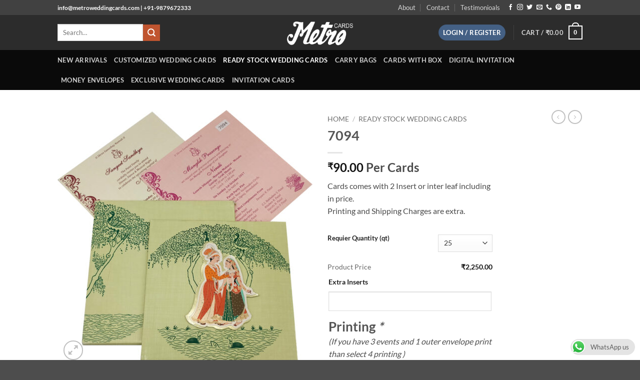

--- FILE ---
content_type: text/html; charset=UTF-8
request_url: https://www.metroweddingcards.com/product/7094/
body_size: 39991
content:
<!DOCTYPE html>
<html lang="en-US" class="loading-site no-js">
<head>
	<meta charset="UTF-8" />
	<link rel="profile" href="https://gmpg.org/xfn/11" />
	<link rel="pingback" href="https://www.metroweddingcards.com/xmlrpc.php" />

					<script>document.documentElement.className = document.documentElement.className + ' yes-js js_active js'</script>
			<script>(function(html){html.className = html.className.replace(/\bno-js\b/,'js')})(document.documentElement);</script>
<title>7094 &#8211; Wedding Card | Indian Wedding Cards | Wedding Invitation Cards In Ahmedabad, India, Usa and Uk</title>
<meta name='robots' content='max-image-preview:large' />
<meta name="viewport" content="width=device-width, initial-scale=1" /><link rel='prefetch' href='https://www.metroweddingcards.com/wp-content/themes/flatsome/assets/js/flatsome.js?ver=e2eddd6c228105dac048' />
<link rel='prefetch' href='https://www.metroweddingcards.com/wp-content/themes/flatsome/assets/js/chunk.slider.js?ver=3.20.3' />
<link rel='prefetch' href='https://www.metroweddingcards.com/wp-content/themes/flatsome/assets/js/chunk.popups.js?ver=3.20.3' />
<link rel='prefetch' href='https://www.metroweddingcards.com/wp-content/themes/flatsome/assets/js/chunk.tooltips.js?ver=3.20.3' />
<link rel='prefetch' href='https://www.metroweddingcards.com/wp-content/themes/flatsome/assets/js/woocommerce.js?ver=1c9be63d628ff7c3ff4c' />
<link rel="alternate" type="application/rss+xml" title="Wedding Card | Indian Wedding Cards | Wedding Invitation Cards In Ahmedabad, India, Usa and Uk &raquo; Feed" href="https://www.metroweddingcards.com/feed/" />
<link rel="alternate" type="application/rss+xml" title="Wedding Card | Indian Wedding Cards | Wedding Invitation Cards In Ahmedabad, India, Usa and Uk &raquo; Comments Feed" href="https://www.metroweddingcards.com/comments/feed/" />
<link rel="alternate" title="oEmbed (JSON)" type="application/json+oembed" href="https://www.metroweddingcards.com/wp-json/oembed/1.0/embed?url=https%3A%2F%2Fwww.metroweddingcards.com%2Fproduct%2F7094%2F" />
<link rel="alternate" title="oEmbed (XML)" type="text/xml+oembed" href="https://www.metroweddingcards.com/wp-json/oembed/1.0/embed?url=https%3A%2F%2Fwww.metroweddingcards.com%2Fproduct%2F7094%2F&#038;format=xml" />
		<style type="text/css">

			#price_calculator {
				border-style:none;
			}

			#price_calculator td {
				border-style: none;
				vertical-align: top;
			}

			#price_calculator input, #price_calculator span {
				float: right;
			}

			#price_calculator input {
				text-align: right;
				width: 64px;
			}

			.variable_price_calculator {
				display: none;
			}

			#price_calculator .calculate td {
				text-align: right;
			}

			#price_calculator .calculate button {
				margin-right: 0;
			}

			#price_calculator span.wc-measurement-price-calculator-input-help {
				display: inline-block;
				float: none;
				margin: 0 8px;
				vertical-align: middle;
			}

			@media screen and (max-width: 1081px) {
				#price_calculator span.wc-measurement-price-calculator-input-help {
					position: absolute;
				}
			}

			#tiptip_holder {
				display: none;
				position: absolute;
				top: 0;
				left: 0;
				z-index: 99999;
			}

			#tiptip_holder.tip_top {
				padding-bottom: 5px;
			}

			#tiptip_holder.tip_top #tiptip_arrow_inner {
				margin-top: -7px;
				margin-left: -6px;
				border-top-color: #464646;
			}

			#tiptip_holder.tip_bottom {
				padding-top: 5px;
			}

			#tiptip_holder.tip_bottom #tiptip_arrow_inner {
				margin-top: -5px;
				margin-left: -6px;
				border-bottom-color: #464646;
			}

			#tiptip_holder.tip_right {
				padding-left: 5px;
			}

			#tiptip_holder.tip_right #tiptip_arrow_inner {
				margin-top: -6px;
				margin-left: -5px;
				border-right-color: #464646;
			}

			#tiptip_holder.tip_left {
				padding-right: 5px;
			}

			#tiptip_holder.tip_left #tiptip_arrow_inner {
				margin-top: -6px;
				margin-left: -7px;
				border-left-color: #464646;
			}

			#tiptip_content, .chart-tooltip {
				font-size: 11px;
				color: #fff;
				padding: 0.5em 0.5em;
				background: #464646;
				-webkit-border-radius: 3px;
				-moz-border-radius: 3px;
				border-radius: 3px;
				-webkit-box-shadow: 1px 1px 3px rgba(0, 0, 0, 0.1);
				-moz-box-shadow: 1px 1px 3px rgba(0, 0, 0, 0.1);
				box-shadow: 1px 1px 3px rgba(0, 0, 0, 0.1);
				text-align: center;
				max-width: 150px;
			}

			#tiptip_content code, .chart-tooltip code {
				background: #888;
				padding: 1px;
			}

			#tiptip_arrow, #tiptip_arrow_inner {
				position: absolute;
				border-color: transparent;
				border-style: solid;
				border-width: 6px;
				height: 0;
				width: 0;
			}

		</style>
		<style id='wp-img-auto-sizes-contain-inline-css' type='text/css'>
img:is([sizes=auto i],[sizes^="auto," i]){contain-intrinsic-size:3000px 1500px}
/*# sourceURL=wp-img-auto-sizes-contain-inline-css */
</style>
<style id='wp-emoji-styles-inline-css' type='text/css'>

	img.wp-smiley, img.emoji {
		display: inline !important;
		border: none !important;
		box-shadow: none !important;
		height: 1em !important;
		width: 1em !important;
		margin: 0 0.07em !important;
		vertical-align: -0.1em !important;
		background: none !important;
		padding: 0 !important;
	}
/*# sourceURL=wp-emoji-styles-inline-css */
</style>
<style id='wp-block-library-inline-css' type='text/css'>
:root{--wp-block-synced-color:#7a00df;--wp-block-synced-color--rgb:122,0,223;--wp-bound-block-color:var(--wp-block-synced-color);--wp-editor-canvas-background:#ddd;--wp-admin-theme-color:#007cba;--wp-admin-theme-color--rgb:0,124,186;--wp-admin-theme-color-darker-10:#006ba1;--wp-admin-theme-color-darker-10--rgb:0,107,160.5;--wp-admin-theme-color-darker-20:#005a87;--wp-admin-theme-color-darker-20--rgb:0,90,135;--wp-admin-border-width-focus:2px}@media (min-resolution:192dpi){:root{--wp-admin-border-width-focus:1.5px}}.wp-element-button{cursor:pointer}:root .has-very-light-gray-background-color{background-color:#eee}:root .has-very-dark-gray-background-color{background-color:#313131}:root .has-very-light-gray-color{color:#eee}:root .has-very-dark-gray-color{color:#313131}:root .has-vivid-green-cyan-to-vivid-cyan-blue-gradient-background{background:linear-gradient(135deg,#00d084,#0693e3)}:root .has-purple-crush-gradient-background{background:linear-gradient(135deg,#34e2e4,#4721fb 50%,#ab1dfe)}:root .has-hazy-dawn-gradient-background{background:linear-gradient(135deg,#faaca8,#dad0ec)}:root .has-subdued-olive-gradient-background{background:linear-gradient(135deg,#fafae1,#67a671)}:root .has-atomic-cream-gradient-background{background:linear-gradient(135deg,#fdd79a,#004a59)}:root .has-nightshade-gradient-background{background:linear-gradient(135deg,#330968,#31cdcf)}:root .has-midnight-gradient-background{background:linear-gradient(135deg,#020381,#2874fc)}:root{--wp--preset--font-size--normal:16px;--wp--preset--font-size--huge:42px}.has-regular-font-size{font-size:1em}.has-larger-font-size{font-size:2.625em}.has-normal-font-size{font-size:var(--wp--preset--font-size--normal)}.has-huge-font-size{font-size:var(--wp--preset--font-size--huge)}.has-text-align-center{text-align:center}.has-text-align-left{text-align:left}.has-text-align-right{text-align:right}.has-fit-text{white-space:nowrap!important}#end-resizable-editor-section{display:none}.aligncenter{clear:both}.items-justified-left{justify-content:flex-start}.items-justified-center{justify-content:center}.items-justified-right{justify-content:flex-end}.items-justified-space-between{justify-content:space-between}.screen-reader-text{border:0;clip-path:inset(50%);height:1px;margin:-1px;overflow:hidden;padding:0;position:absolute;width:1px;word-wrap:normal!important}.screen-reader-text:focus{background-color:#ddd;clip-path:none;color:#444;display:block;font-size:1em;height:auto;left:5px;line-height:normal;padding:15px 23px 14px;text-decoration:none;top:5px;width:auto;z-index:100000}html :where(.has-border-color){border-style:solid}html :where([style*=border-top-color]){border-top-style:solid}html :where([style*=border-right-color]){border-right-style:solid}html :where([style*=border-bottom-color]){border-bottom-style:solid}html :where([style*=border-left-color]){border-left-style:solid}html :where([style*=border-width]){border-style:solid}html :where([style*=border-top-width]){border-top-style:solid}html :where([style*=border-right-width]){border-right-style:solid}html :where([style*=border-bottom-width]){border-bottom-style:solid}html :where([style*=border-left-width]){border-left-style:solid}html :where(img[class*=wp-image-]){height:auto;max-width:100%}:where(figure){margin:0 0 1em}html :where(.is-position-sticky){--wp-admin--admin-bar--position-offset:var(--wp-admin--admin-bar--height,0px)}@media screen and (max-width:600px){html :where(.is-position-sticky){--wp-admin--admin-bar--position-offset:0px}}

/*# sourceURL=wp-block-library-inline-css */
</style><link rel='stylesheet' id='wc-blocks-style-css' href='https://www.metroweddingcards.com/wp-content/plugins/woocommerce/assets/client/blocks/wc-blocks.css?ver=wc-10.3.7' type='text/css' media='all' />
<link rel='stylesheet' id='jquery-selectBox-css' href='https://www.metroweddingcards.com/wp-content/plugins/yith-woocommerce-wishlist/assets/css/jquery.selectBox.css?ver=1.2.0' type='text/css' media='all' />
<link rel='stylesheet' id='woocommerce_prettyPhoto_css-css' href='//www.metroweddingcards.com/wp-content/plugins/woocommerce/assets/css/prettyPhoto.css?ver=3.1.6' type='text/css' media='all' />
<link rel='stylesheet' id='yith-wcwl-main-css' href='https://www.metroweddingcards.com/wp-content/plugins/yith-woocommerce-wishlist/assets/css/style.css?ver=4.11.0' type='text/css' media='all' />
<style id='yith-wcwl-main-inline-css' type='text/css'>
 :root { --rounded-corners-radius: 16px; --add-to-cart-rounded-corners-radius: 16px; --feedback-duration: 3s } 
 :root { --rounded-corners-radius: 16px; --add-to-cart-rounded-corners-radius: 16px; --feedback-duration: 3s } 
 :root { --rounded-corners-radius: 16px; --add-to-cart-rounded-corners-radius: 16px; --feedback-duration: 3s } 
 :root { --rounded-corners-radius: 16px; --add-to-cart-rounded-corners-radius: 16px; --feedback-duration: 3s } 
 :root { --rounded-corners-radius: 16px; --add-to-cart-rounded-corners-radius: 16px; --feedback-duration: 3s } 
 :root { --rounded-corners-radius: 16px; --add-to-cart-rounded-corners-radius: 16px; --feedback-duration: 3s } 
 :root { --rounded-corners-radius: 16px; --add-to-cart-rounded-corners-radius: 16px; --feedback-duration: 3s } 
 :root { --rounded-corners-radius: 16px; --add-to-cart-rounded-corners-radius: 16px; --feedback-duration: 3s } 
 :root { --rounded-corners-radius: 16px; --add-to-cart-rounded-corners-radius: 16px; --feedback-duration: 3s } 
/*# sourceURL=yith-wcwl-main-inline-css */
</style>
<style id='global-styles-inline-css' type='text/css'>
:root{--wp--preset--aspect-ratio--square: 1;--wp--preset--aspect-ratio--4-3: 4/3;--wp--preset--aspect-ratio--3-4: 3/4;--wp--preset--aspect-ratio--3-2: 3/2;--wp--preset--aspect-ratio--2-3: 2/3;--wp--preset--aspect-ratio--16-9: 16/9;--wp--preset--aspect-ratio--9-16: 9/16;--wp--preset--color--black: #000000;--wp--preset--color--cyan-bluish-gray: #abb8c3;--wp--preset--color--white: #ffffff;--wp--preset--color--pale-pink: #f78da7;--wp--preset--color--vivid-red: #cf2e2e;--wp--preset--color--luminous-vivid-orange: #ff6900;--wp--preset--color--luminous-vivid-amber: #fcb900;--wp--preset--color--light-green-cyan: #7bdcb5;--wp--preset--color--vivid-green-cyan: #00d084;--wp--preset--color--pale-cyan-blue: #8ed1fc;--wp--preset--color--vivid-cyan-blue: #0693e3;--wp--preset--color--vivid-purple: #9b51e0;--wp--preset--color--primary: #446084;--wp--preset--color--secondary: #C05530;--wp--preset--color--success: #627D47;--wp--preset--color--alert: #b20000;--wp--preset--gradient--vivid-cyan-blue-to-vivid-purple: linear-gradient(135deg,rgb(6,147,227) 0%,rgb(155,81,224) 100%);--wp--preset--gradient--light-green-cyan-to-vivid-green-cyan: linear-gradient(135deg,rgb(122,220,180) 0%,rgb(0,208,130) 100%);--wp--preset--gradient--luminous-vivid-amber-to-luminous-vivid-orange: linear-gradient(135deg,rgb(252,185,0) 0%,rgb(255,105,0) 100%);--wp--preset--gradient--luminous-vivid-orange-to-vivid-red: linear-gradient(135deg,rgb(255,105,0) 0%,rgb(207,46,46) 100%);--wp--preset--gradient--very-light-gray-to-cyan-bluish-gray: linear-gradient(135deg,rgb(238,238,238) 0%,rgb(169,184,195) 100%);--wp--preset--gradient--cool-to-warm-spectrum: linear-gradient(135deg,rgb(74,234,220) 0%,rgb(151,120,209) 20%,rgb(207,42,186) 40%,rgb(238,44,130) 60%,rgb(251,105,98) 80%,rgb(254,248,76) 100%);--wp--preset--gradient--blush-light-purple: linear-gradient(135deg,rgb(255,206,236) 0%,rgb(152,150,240) 100%);--wp--preset--gradient--blush-bordeaux: linear-gradient(135deg,rgb(254,205,165) 0%,rgb(254,45,45) 50%,rgb(107,0,62) 100%);--wp--preset--gradient--luminous-dusk: linear-gradient(135deg,rgb(255,203,112) 0%,rgb(199,81,192) 50%,rgb(65,88,208) 100%);--wp--preset--gradient--pale-ocean: linear-gradient(135deg,rgb(255,245,203) 0%,rgb(182,227,212) 50%,rgb(51,167,181) 100%);--wp--preset--gradient--electric-grass: linear-gradient(135deg,rgb(202,248,128) 0%,rgb(113,206,126) 100%);--wp--preset--gradient--midnight: linear-gradient(135deg,rgb(2,3,129) 0%,rgb(40,116,252) 100%);--wp--preset--font-size--small: 13px;--wp--preset--font-size--medium: 20px;--wp--preset--font-size--large: 36px;--wp--preset--font-size--x-large: 42px;--wp--preset--spacing--20: 0.44rem;--wp--preset--spacing--30: 0.67rem;--wp--preset--spacing--40: 1rem;--wp--preset--spacing--50: 1.5rem;--wp--preset--spacing--60: 2.25rem;--wp--preset--spacing--70: 3.38rem;--wp--preset--spacing--80: 5.06rem;--wp--preset--shadow--natural: 6px 6px 9px rgba(0, 0, 0, 0.2);--wp--preset--shadow--deep: 12px 12px 50px rgba(0, 0, 0, 0.4);--wp--preset--shadow--sharp: 6px 6px 0px rgba(0, 0, 0, 0.2);--wp--preset--shadow--outlined: 6px 6px 0px -3px rgb(255, 255, 255), 6px 6px rgb(0, 0, 0);--wp--preset--shadow--crisp: 6px 6px 0px rgb(0, 0, 0);}:where(body) { margin: 0; }.wp-site-blocks > .alignleft { float: left; margin-right: 2em; }.wp-site-blocks > .alignright { float: right; margin-left: 2em; }.wp-site-blocks > .aligncenter { justify-content: center; margin-left: auto; margin-right: auto; }:where(.is-layout-flex){gap: 0.5em;}:where(.is-layout-grid){gap: 0.5em;}.is-layout-flow > .alignleft{float: left;margin-inline-start: 0;margin-inline-end: 2em;}.is-layout-flow > .alignright{float: right;margin-inline-start: 2em;margin-inline-end: 0;}.is-layout-flow > .aligncenter{margin-left: auto !important;margin-right: auto !important;}.is-layout-constrained > .alignleft{float: left;margin-inline-start: 0;margin-inline-end: 2em;}.is-layout-constrained > .alignright{float: right;margin-inline-start: 2em;margin-inline-end: 0;}.is-layout-constrained > .aligncenter{margin-left: auto !important;margin-right: auto !important;}.is-layout-constrained > :where(:not(.alignleft):not(.alignright):not(.alignfull)){margin-left: auto !important;margin-right: auto !important;}body .is-layout-flex{display: flex;}.is-layout-flex{flex-wrap: wrap;align-items: center;}.is-layout-flex > :is(*, div){margin: 0;}body .is-layout-grid{display: grid;}.is-layout-grid > :is(*, div){margin: 0;}body{padding-top: 0px;padding-right: 0px;padding-bottom: 0px;padding-left: 0px;}a:where(:not(.wp-element-button)){text-decoration: none;}:root :where(.wp-element-button, .wp-block-button__link){background-color: #32373c;border-width: 0;color: #fff;font-family: inherit;font-size: inherit;font-style: inherit;font-weight: inherit;letter-spacing: inherit;line-height: inherit;padding-top: calc(0.667em + 2px);padding-right: calc(1.333em + 2px);padding-bottom: calc(0.667em + 2px);padding-left: calc(1.333em + 2px);text-decoration: none;text-transform: inherit;}.has-black-color{color: var(--wp--preset--color--black) !important;}.has-cyan-bluish-gray-color{color: var(--wp--preset--color--cyan-bluish-gray) !important;}.has-white-color{color: var(--wp--preset--color--white) !important;}.has-pale-pink-color{color: var(--wp--preset--color--pale-pink) !important;}.has-vivid-red-color{color: var(--wp--preset--color--vivid-red) !important;}.has-luminous-vivid-orange-color{color: var(--wp--preset--color--luminous-vivid-orange) !important;}.has-luminous-vivid-amber-color{color: var(--wp--preset--color--luminous-vivid-amber) !important;}.has-light-green-cyan-color{color: var(--wp--preset--color--light-green-cyan) !important;}.has-vivid-green-cyan-color{color: var(--wp--preset--color--vivid-green-cyan) !important;}.has-pale-cyan-blue-color{color: var(--wp--preset--color--pale-cyan-blue) !important;}.has-vivid-cyan-blue-color{color: var(--wp--preset--color--vivid-cyan-blue) !important;}.has-vivid-purple-color{color: var(--wp--preset--color--vivid-purple) !important;}.has-primary-color{color: var(--wp--preset--color--primary) !important;}.has-secondary-color{color: var(--wp--preset--color--secondary) !important;}.has-success-color{color: var(--wp--preset--color--success) !important;}.has-alert-color{color: var(--wp--preset--color--alert) !important;}.has-black-background-color{background-color: var(--wp--preset--color--black) !important;}.has-cyan-bluish-gray-background-color{background-color: var(--wp--preset--color--cyan-bluish-gray) !important;}.has-white-background-color{background-color: var(--wp--preset--color--white) !important;}.has-pale-pink-background-color{background-color: var(--wp--preset--color--pale-pink) !important;}.has-vivid-red-background-color{background-color: var(--wp--preset--color--vivid-red) !important;}.has-luminous-vivid-orange-background-color{background-color: var(--wp--preset--color--luminous-vivid-orange) !important;}.has-luminous-vivid-amber-background-color{background-color: var(--wp--preset--color--luminous-vivid-amber) !important;}.has-light-green-cyan-background-color{background-color: var(--wp--preset--color--light-green-cyan) !important;}.has-vivid-green-cyan-background-color{background-color: var(--wp--preset--color--vivid-green-cyan) !important;}.has-pale-cyan-blue-background-color{background-color: var(--wp--preset--color--pale-cyan-blue) !important;}.has-vivid-cyan-blue-background-color{background-color: var(--wp--preset--color--vivid-cyan-blue) !important;}.has-vivid-purple-background-color{background-color: var(--wp--preset--color--vivid-purple) !important;}.has-primary-background-color{background-color: var(--wp--preset--color--primary) !important;}.has-secondary-background-color{background-color: var(--wp--preset--color--secondary) !important;}.has-success-background-color{background-color: var(--wp--preset--color--success) !important;}.has-alert-background-color{background-color: var(--wp--preset--color--alert) !important;}.has-black-border-color{border-color: var(--wp--preset--color--black) !important;}.has-cyan-bluish-gray-border-color{border-color: var(--wp--preset--color--cyan-bluish-gray) !important;}.has-white-border-color{border-color: var(--wp--preset--color--white) !important;}.has-pale-pink-border-color{border-color: var(--wp--preset--color--pale-pink) !important;}.has-vivid-red-border-color{border-color: var(--wp--preset--color--vivid-red) !important;}.has-luminous-vivid-orange-border-color{border-color: var(--wp--preset--color--luminous-vivid-orange) !important;}.has-luminous-vivid-amber-border-color{border-color: var(--wp--preset--color--luminous-vivid-amber) !important;}.has-light-green-cyan-border-color{border-color: var(--wp--preset--color--light-green-cyan) !important;}.has-vivid-green-cyan-border-color{border-color: var(--wp--preset--color--vivid-green-cyan) !important;}.has-pale-cyan-blue-border-color{border-color: var(--wp--preset--color--pale-cyan-blue) !important;}.has-vivid-cyan-blue-border-color{border-color: var(--wp--preset--color--vivid-cyan-blue) !important;}.has-vivid-purple-border-color{border-color: var(--wp--preset--color--vivid-purple) !important;}.has-primary-border-color{border-color: var(--wp--preset--color--primary) !important;}.has-secondary-border-color{border-color: var(--wp--preset--color--secondary) !important;}.has-success-border-color{border-color: var(--wp--preset--color--success) !important;}.has-alert-border-color{border-color: var(--wp--preset--color--alert) !important;}.has-vivid-cyan-blue-to-vivid-purple-gradient-background{background: var(--wp--preset--gradient--vivid-cyan-blue-to-vivid-purple) !important;}.has-light-green-cyan-to-vivid-green-cyan-gradient-background{background: var(--wp--preset--gradient--light-green-cyan-to-vivid-green-cyan) !important;}.has-luminous-vivid-amber-to-luminous-vivid-orange-gradient-background{background: var(--wp--preset--gradient--luminous-vivid-amber-to-luminous-vivid-orange) !important;}.has-luminous-vivid-orange-to-vivid-red-gradient-background{background: var(--wp--preset--gradient--luminous-vivid-orange-to-vivid-red) !important;}.has-very-light-gray-to-cyan-bluish-gray-gradient-background{background: var(--wp--preset--gradient--very-light-gray-to-cyan-bluish-gray) !important;}.has-cool-to-warm-spectrum-gradient-background{background: var(--wp--preset--gradient--cool-to-warm-spectrum) !important;}.has-blush-light-purple-gradient-background{background: var(--wp--preset--gradient--blush-light-purple) !important;}.has-blush-bordeaux-gradient-background{background: var(--wp--preset--gradient--blush-bordeaux) !important;}.has-luminous-dusk-gradient-background{background: var(--wp--preset--gradient--luminous-dusk) !important;}.has-pale-ocean-gradient-background{background: var(--wp--preset--gradient--pale-ocean) !important;}.has-electric-grass-gradient-background{background: var(--wp--preset--gradient--electric-grass) !important;}.has-midnight-gradient-background{background: var(--wp--preset--gradient--midnight) !important;}.has-small-font-size{font-size: var(--wp--preset--font-size--small) !important;}.has-medium-font-size{font-size: var(--wp--preset--font-size--medium) !important;}.has-large-font-size{font-size: var(--wp--preset--font-size--large) !important;}.has-x-large-font-size{font-size: var(--wp--preset--font-size--x-large) !important;}
/*# sourceURL=global-styles-inline-css */
</style>

<link rel='stylesheet' id='ccw_main_css-css' href='https://www.metroweddingcards.com/wp-content/plugins/click-to-chat-for-whatsapp/prev/assets/css/mainstyles.css?ver=4.35' type='text/css' media='all' />
<link rel='stylesheet' id='contact-form-7-css' href='https://www.metroweddingcards.com/wp-content/plugins/contact-form-7/includes/css/styles.css?ver=6.1.4' type='text/css' media='all' />
<link rel='stylesheet' id='photoswipe-css' href='https://www.metroweddingcards.com/wp-content/plugins/woocommerce/assets/css/photoswipe/photoswipe.min.css?ver=10.3.7' type='text/css' media='all' />
<link rel='stylesheet' id='photoswipe-default-skin-css' href='https://www.metroweddingcards.com/wp-content/plugins/woocommerce/assets/css/photoswipe/default-skin/default-skin.min.css?ver=10.3.7' type='text/css' media='all' />
<style id='woocommerce-inline-inline-css' type='text/css'>
.woocommerce form .form-row .required { visibility: visible; }
/*# sourceURL=woocommerce-inline-inline-css */
</style>
<link rel='stylesheet' id='dashicons-css' href='https://www.metroweddingcards.com/wp-includes/css/dashicons.min.css?ver=6.9' type='text/css' media='all' />
<style id='dashicons-inline-css' type='text/css'>
[data-font="Dashicons"]:before {font-family: 'Dashicons' !important;content: attr(data-icon) !important;speak: none !important;font-weight: normal !important;font-variant: normal !important;text-transform: none !important;line-height: 1 !important;font-style: normal !important;-webkit-font-smoothing: antialiased !important;-moz-osx-font-smoothing: grayscale !important;}
/*# sourceURL=dashicons-inline-css */
</style>
<link rel='stylesheet' id='woocommerce-addons-css-css' href='https://www.metroweddingcards.com/wp-content/plugins/woocommerce-product-addons/assets/css/frontend/frontend.css?ver=7.9.2' type='text/css' media='all' />
<link rel='stylesheet' id='brands-styles-css' href='https://www.metroweddingcards.com/wp-content/plugins/woocommerce/assets/css/brands.css?ver=10.3.7' type='text/css' media='all' />
<link rel='stylesheet' id='flatsome-woocommerce-wishlist-css' href='https://www.metroweddingcards.com/wp-content/themes/flatsome/inc/integrations/wc-yith-wishlist/wishlist.css?ver=3.20.3' type='text/css' media='all' />
<link rel='stylesheet' id='flatsome-main-css' href='https://www.metroweddingcards.com/wp-content/themes/flatsome/assets/css/flatsome.css?ver=3.20.3' type='text/css' media='all' />
<style id='flatsome-main-inline-css' type='text/css'>
@font-face {
				font-family: "fl-icons";
				font-display: block;
				src: url(https://www.metroweddingcards.com/wp-content/themes/flatsome/assets/css/icons/fl-icons.eot?v=3.20.3);
				src:
					url(https://www.metroweddingcards.com/wp-content/themes/flatsome/assets/css/icons/fl-icons.eot#iefix?v=3.20.3) format("embedded-opentype"),
					url(https://www.metroweddingcards.com/wp-content/themes/flatsome/assets/css/icons/fl-icons.woff2?v=3.20.3) format("woff2"),
					url(https://www.metroweddingcards.com/wp-content/themes/flatsome/assets/css/icons/fl-icons.ttf?v=3.20.3) format("truetype"),
					url(https://www.metroweddingcards.com/wp-content/themes/flatsome/assets/css/icons/fl-icons.woff?v=3.20.3) format("woff"),
					url(https://www.metroweddingcards.com/wp-content/themes/flatsome/assets/css/icons/fl-icons.svg?v=3.20.3#fl-icons) format("svg");
			}
/*# sourceURL=flatsome-main-inline-css */
</style>
<link rel='stylesheet' id='flatsome-shop-css' href='https://www.metroweddingcards.com/wp-content/themes/flatsome/assets/css/flatsome-shop.css?ver=3.20.3' type='text/css' media='all' />
<link rel='stylesheet' id='flatsome-style-css' href='https://www.metroweddingcards.com/wp-content/themes/flatsome/style.css?ver=3.20.3' type='text/css' media='all' />
<script type="text/template" id="tmpl-variation-template">
	<div class="woocommerce-variation-description">{{{ data.variation.variation_description }}}</div>
	<div class="woocommerce-variation-price">{{{ data.variation.price_html }}}</div>
	<div class="woocommerce-variation-availability">{{{ data.variation.availability_html }}}</div>
</script>
<script type="text/template" id="tmpl-unavailable-variation-template">
	<p role="alert">Sorry, this product is unavailable. Please choose a different combination.</p>
</script>
<script type="text/javascript">
            window._nslDOMReady = (function () {
                const executedCallbacks = new Set();
            
                return function (callback) {
                    /**
                    * Third parties might dispatch DOMContentLoaded events, so we need to ensure that we only run our callback once!
                    */
                    if (executedCallbacks.has(callback)) return;
            
                    const wrappedCallback = function () {
                        if (executedCallbacks.has(callback)) return;
                        executedCallbacks.add(callback);
                        callback();
                    };
            
                    if (document.readyState === "complete" || document.readyState === "interactive") {
                        wrappedCallback();
                    } else {
                        document.addEventListener("DOMContentLoaded", wrappedCallback);
                    }
                };
            })();
        </script><script type="text/javascript" src="https://www.metroweddingcards.com/wp-includes/js/jquery/jquery.min.js?ver=3.7.1" id="jquery-core-js"></script>
<script type="text/javascript" src="https://www.metroweddingcards.com/wp-includes/js/jquery/jquery-migrate.min.js?ver=3.4.1" id="jquery-migrate-js"></script>
<script type="text/javascript" src="https://www.metroweddingcards.com/wp-includes/js/underscore.min.js?ver=1.13.7" id="underscore-js"></script>
<script type="text/javascript" id="wp-util-js-extra">
/* <![CDATA[ */
var _wpUtilSettings = {"ajax":{"url":"/wp-admin/admin-ajax.php"}};
//# sourceURL=wp-util-js-extra
/* ]]> */
</script>
<script type="text/javascript" src="https://www.metroweddingcards.com/wp-includes/js/wp-util.min.js?ver=6.9" id="wp-util-js"></script>
<script type="text/javascript" src="https://www.metroweddingcards.com/wp-content/plugins/woocommerce/assets/js/jquery-blockui/jquery.blockUI.min.js?ver=2.7.0-wc.10.3.7" id="wc-jquery-blockui-js" data-wp-strategy="defer"></script>
<script type="text/javascript" id="wc-add-to-cart-js-extra">
/* <![CDATA[ */
var wc_add_to_cart_params = {"ajax_url":"/wp-admin/admin-ajax.php","wc_ajax_url":"/?wc-ajax=%%endpoint%%","i18n_view_cart":"View cart","cart_url":"https://www.metroweddingcards.com/cart/","is_cart":"","cart_redirect_after_add":"no"};
//# sourceURL=wc-add-to-cart-js-extra
/* ]]> */
</script>
<script type="text/javascript" src="https://www.metroweddingcards.com/wp-content/plugins/woocommerce/assets/js/frontend/add-to-cart.min.js?ver=10.3.7" id="wc-add-to-cart-js" defer="defer" data-wp-strategy="defer"></script>
<script type="text/javascript" src="https://www.metroweddingcards.com/wp-content/plugins/woocommerce/assets/js/photoswipe/photoswipe.min.js?ver=4.1.1-wc.10.3.7" id="wc-photoswipe-js" defer="defer" data-wp-strategy="defer"></script>
<script type="text/javascript" src="https://www.metroweddingcards.com/wp-content/plugins/woocommerce/assets/js/photoswipe/photoswipe-ui-default.min.js?ver=4.1.1-wc.10.3.7" id="wc-photoswipe-ui-default-js" defer="defer" data-wp-strategy="defer"></script>
<script type="text/javascript" id="wc-single-product-js-extra">
/* <![CDATA[ */
var wc_single_product_params = {"i18n_required_rating_text":"Please select a rating","i18n_rating_options":["1 of 5 stars","2 of 5 stars","3 of 5 stars","4 of 5 stars","5 of 5 stars"],"i18n_product_gallery_trigger_text":"View full-screen image gallery","review_rating_required":"yes","flexslider":{"rtl":false,"animation":"slide","smoothHeight":true,"directionNav":false,"controlNav":"thumbnails","slideshow":false,"animationSpeed":500,"animationLoop":false,"allowOneSlide":false},"zoom_enabled":"","zoom_options":[],"photoswipe_enabled":"1","photoswipe_options":{"shareEl":false,"closeOnScroll":false,"history":false,"hideAnimationDuration":0,"showAnimationDuration":0},"flexslider_enabled":""};
//# sourceURL=wc-single-product-js-extra
/* ]]> */
</script>
<script type="text/javascript" src="https://www.metroweddingcards.com/wp-content/plugins/woocommerce/assets/js/frontend/single-product.min.js?ver=10.3.7" id="wc-single-product-js" defer="defer" data-wp-strategy="defer"></script>
<script type="text/javascript" src="https://www.metroweddingcards.com/wp-content/plugins/woocommerce/assets/js/js-cookie/js.cookie.min.js?ver=2.1.4-wc.10.3.7" id="wc-js-cookie-js" data-wp-strategy="defer"></script>
<script type="text/javascript" src="https://www.metroweddingcards.com/wp-content/plugins/woocommerce/assets/js/dompurify/purify.min.js?ver=10.3.7" id="wc-dompurify-js" data-wp-strategy="defer"></script>
<script type="text/javascript" src="https://www.metroweddingcards.com/wp-content/plugins/woocommerce/assets/js/jquery-tiptip/jquery.tipTip.min.js?ver=10.3.7" id="wc-jquery-tiptip-js" data-wp-strategy="defer"></script>
<script type="text/javascript" src="https://www.metroweddingcards.com/wp-content/plugins/woocommerce/assets/js/jquery-cookie/jquery.cookie.min.js?ver=1.4.1-wc.10.3.7" id="wc-jquery-cookie-js" data-wp-strategy="defer"></script>
<script type="text/javascript" src="https://www.metroweddingcards.com/wp-content/plugins/woocommerce-measurement-price-calculator/assets/js/vendor/bignumber.min.js?ver=9.0.1" id="wc-price-calculator-bignumber-js"></script>
<script type="text/javascript" id="wc-price-calculator-js-extra">
/* <![CDATA[ */
var wc_price_calculator_params = {"woocommerce_currency_symbol":"\u20b9","woocommerce_price_num_decimals":"2","woocommerce_currency_pos":"left","woocommerce_price_decimal_sep":".","woocommerce_price_thousand_sep":",","woocommerce_price_trim_zeros":"","unit_normalize_table":{"in":{"factor":12,"unit":"ft","inverse":true},"ft":{"factor":1,"unit":"ft"},"yd":{"factor":3,"unit":"ft"},"mi":{"factor":5280,"unit":"ft"},"mm":{"factor":0.001,"unit":"m"},"cm":{"factor":0.01,"unit":"m"},"m":{"factor":1,"unit":"m"},"km":{"factor":1000,"unit":"m"},"sq. in.":{"factor":144,"unit":"sq. ft.","inverse":true},"sq. ft.":{"factor":1,"unit":"sq. ft."},"sq. yd.":{"factor":9,"unit":"sq. ft."},"acs":{"factor":43560,"unit":"sq. ft."},"sq. mi.":{"factor":27878400,"unit":"sq. ft."},"sq mm":{"factor":1.0e-6,"unit":"sq m"},"sq cm":{"factor":0.0001,"unit":"sq m"},"sq m":{"factor":1,"unit":"sq m"},"ha":{"factor":10000,"unit":"sq m"},"sq km":{"factor":1000000,"unit":"sq m"},"fl. oz.":{"factor":1,"unit":"fl. oz."},"cup":{"factor":8,"unit":"fl. oz."},"pt":{"factor":16,"unit":"fl. oz."},"qt":{"factor":32,"unit":"fl. oz."},"gal":{"factor":128,"unit":"fl. oz."},"cu. in.":{"factor":1728,"unit":"cu. ft.","inverse":true},"cu. ft.":{"factor":1,"unit":"cu. ft."},"cu. yd.":{"factor":27,"unit":"cu. ft."},"ml":{"factor":1.0e-6,"unit":"cu m"},"cu cm":{"factor":1.0e-6,"unit":"cu m"},"l":{"factor":0.001,"unit":"cu m"},"cu m":{"factor":1,"unit":"cu m"},"oz":{"factor":16,"unit":"lbs","inverse":true},"lbs":{"factor":1,"unit":"lbs"},"tn":{"factor":2000,"unit":"lbs"},"g":{"factor":0.001,"unit":"kg"},"kg":{"factor":1,"unit":"kg"},"t":{"factor":1000,"unit":"kg"}},"unit_conversion_table":{"ft":{"in":{"factor":12},"ft":{"factor":1},"yd":{"factor":3,"inverse":true},"mi":{"factor":5280,"inverse":true},"mm":{"factor":304.8},"cm":{"factor":30.48},"m":{"factor":0.3048},"km":{"factor":0.0003048}},"m":{"mm":{"factor":1000},"cm":{"factor":100},"m":{"factor":1},"km":{"factor":0.001},"in":{"factor":39.3701},"ft":{"factor":3.28084},"yd":{"factor":1.09361},"mi":{"factor":0.000621371}},"sq. ft.":{"sq. in.":{"factor":144},"sq. ft.":{"factor":1},"sq. yd.":{"factor":9,"inverse":true},"acs":{"factor":43560,"inverse":true},"sq. mi.":{"factor":27878400,"inverse":true},"sq mm":{"factor":92903.04},"sq cm":{"factor":929.0304},"sq m":{"factor":0.092903},"sq km":{"factor":9.2903e-8}},"sq m":{"sq mm":{"factor":1000000},"sq cm":{"factor":10000},"sq m":{"factor":1},"ha":{"factor":0.0001},"sq km":{"factor":1.0e-6},"sq. in.":{"factor":1550},"sq. ft.":{"factor":10.7639},"sq. yd.":{"factor":1.19599},"acs":{"factor":0.000247105},"sq. mi.":{"factor":3.86102e-7}},"fl. oz.":{"fl. oz.":{"factor":1},"cup":{"factor":8,"inverse":true},"pt":{"factor":16,"inverse":true},"qt":{"factor":32,"inverse":true},"gal":{"factor":128,"inverse":true},"cu. in.":{"factor":1.8046875},"cu. ft.":{"factor":0.00104438},"cu. yd.":{"factor":3.86807163e-5},"ml":{"factor":29.5735},"cu cm":{"factor":29.5735},"l":{"factor":0.0295735},"cu m":{"factor":2.95735e-5}},"cu. ft.":{"fl. oz.":{"factor":957.506},"cup":{"factor":119.688},"pt":{"factor":59.8442},"qt":{"factor":29.9221},"gal":{"factor":7.48052},"cu. in.":{"factor":1728},"cu. ft.":{"factor":1},"cu. yd.":{"factor":27,"inverse":true},"ml":{"factor":28316.8466},"cu cm":{"factor":28316.8466},"l":{"factor":28.3168466},"cu m":{"factor":0.0283168466}},"cu m":{"ml":{"factor":1000000},"cu cm":{"factor":1000000},"l":{"factor":1000},"cu m":{"factor":1},"fl. oz.":{"factor":33814},"cup":{"factor":4226.75},"pt":{"factor":2113.38},"qt":{"factor":1056.69},"gal":{"factor":264.172},"cu. in.":{"factor":61023.7},"cu. ft.":{"factor":35.3147},"cu. yd.":{"factor":1.30795062}},"lbs":{"oz":{"factor":16},"lbs":{"factor":1},"tn":{"factor":2000,"inverse":true},"g":{"factor":453.592},"kg":{"factor":0.453592},"t":{"factor":0.000453592}},"kg":{"g":{"factor":1000},"kg":{"factor":1},"t":{"factor":0.001},"oz":{"factor":35.274},"lbs":{"factor":2.20462},"tn":{"factor":0.00110231}}},"measurement_precision":"6","measurement_display_precision":"2","measurement_type":"volume","cookie_name":"wc_price_calc_inputs_18503","ajax_url":"https://www.metroweddingcards.com/wp-admin/admin-ajax.php","filter_calculated_price_nonce":"a45ffa6c06","product_id":"18503","stock_warning":"Unfortunately we don't have enough","minimum_price":"","product_price":"90","product_total_measurement_common_unit":"fl. oz.","calculator_type":"pricing","product_price_unit":"qt","pricing_overage":"0"};
//# sourceURL=wc-price-calculator-js-extra
/* ]]> */
</script>
<script type="text/javascript" src="https://www.metroweddingcards.com/wp-content/plugins/woocommerce-measurement-price-calculator/assets/js/frontend/wc-measurement-price-calculator.min.js?ver=3.23.9" id="wc-price-calculator-js"></script>
<link rel="https://api.w.org/" href="https://www.metroweddingcards.com/wp-json/" /><link rel="alternate" title="JSON" type="application/json" href="https://www.metroweddingcards.com/wp-json/wp/v2/product/18503" /><link rel="EditURI" type="application/rsd+xml" title="RSD" href="https://www.metroweddingcards.com/xmlrpc.php?rsd" />
<meta name="generator" content="WordPress 6.9" />
<meta name="generator" content="WooCommerce 10.3.7" />
<link rel="canonical" href="https://www.metroweddingcards.com/product/7094/" />
<link rel='shortlink' href='https://www.metroweddingcards.com/?p=18503' />
	<noscript><style>.woocommerce-product-gallery{ opacity: 1 !important; }</style></noscript>
	<link rel="icon" href="https://www.metroweddingcards.com/wp-content/uploads/2018/06/cropped-Logo-Black-32x32.png" sizes="32x32" />
<link rel="icon" href="https://www.metroweddingcards.com/wp-content/uploads/2018/06/cropped-Logo-Black-192x192.png" sizes="192x192" />
<link rel="apple-touch-icon" href="https://www.metroweddingcards.com/wp-content/uploads/2018/06/cropped-Logo-Black-180x180.png" />
<meta name="msapplication-TileImage" content="https://www.metroweddingcards.com/wp-content/uploads/2018/06/cropped-Logo-Black-270x270.png" />
<style type="text/css">div.nsl-container[data-align="left"] {
    text-align: left;
}

div.nsl-container[data-align="center"] {
    text-align: center;
}

div.nsl-container[data-align="right"] {
    text-align: right;
}


div.nsl-container div.nsl-container-buttons a[data-plugin="nsl"] {
    text-decoration: none;
    box-shadow: none;
    border: 0;
}

div.nsl-container .nsl-container-buttons {
    display: flex;
    padding: 5px 0;
}

div.nsl-container.nsl-container-block .nsl-container-buttons {
    display: inline-grid;
    grid-template-columns: minmax(145px, auto);
}

div.nsl-container-block-fullwidth .nsl-container-buttons {
    flex-flow: column;
    align-items: center;
}

div.nsl-container-block-fullwidth .nsl-container-buttons a,
div.nsl-container-block .nsl-container-buttons a {
    flex: 1 1 auto;
    display: block;
    margin: 5px 0;
    width: 100%;
}

div.nsl-container-inline {
    margin: -5px;
    text-align: left;
}

div.nsl-container-inline .nsl-container-buttons {
    justify-content: center;
    flex-wrap: wrap;
}

div.nsl-container-inline .nsl-container-buttons a {
    margin: 5px;
    display: inline-block;
}

div.nsl-container-grid .nsl-container-buttons {
    flex-flow: row;
    align-items: center;
    flex-wrap: wrap;
}

div.nsl-container-grid .nsl-container-buttons a {
    flex: 1 1 auto;
    display: block;
    margin: 5px;
    max-width: 280px;
    width: 100%;
}

@media only screen and (min-width: 650px) {
    div.nsl-container-grid .nsl-container-buttons a {
        width: auto;
    }
}

div.nsl-container .nsl-button {
    cursor: pointer;
    vertical-align: top;
    border-radius: 4px;
}

div.nsl-container .nsl-button-default {
    color: #fff;
    display: flex;
}

div.nsl-container .nsl-button-icon {
    display: inline-block;
}

div.nsl-container .nsl-button-svg-container {
    flex: 0 0 auto;
    padding: 8px;
    display: flex;
    align-items: center;
}

div.nsl-container svg {
    height: 24px;
    width: 24px;
    vertical-align: top;
}

div.nsl-container .nsl-button-default div.nsl-button-label-container {
    margin: 0 24px 0 12px;
    padding: 10px 0;
    font-family: Helvetica, Arial, sans-serif;
    font-size: 16px;
    line-height: 20px;
    letter-spacing: .25px;
    overflow: hidden;
    text-align: center;
    text-overflow: clip;
    white-space: nowrap;
    flex: 1 1 auto;
    -webkit-font-smoothing: antialiased;
    -moz-osx-font-smoothing: grayscale;
    text-transform: none;
    display: inline-block;
}

div.nsl-container .nsl-button-google[data-skin="light"] {
    box-shadow: inset 0 0 0 1px #747775;
    color: #1f1f1f;
}

div.nsl-container .nsl-button-google[data-skin="dark"] {
    box-shadow: inset 0 0 0 1px #8E918F;
    color: #E3E3E3;
}

div.nsl-container .nsl-button-google[data-skin="neutral"] {
    color: #1F1F1F;
}

div.nsl-container .nsl-button-google div.nsl-button-label-container {
    font-family: "Roboto Medium", Roboto, Helvetica, Arial, sans-serif;
}

div.nsl-container .nsl-button-apple .nsl-button-svg-container {
    padding: 0 6px;
}

div.nsl-container .nsl-button-apple .nsl-button-svg-container svg {
    height: 40px;
    width: auto;
}

div.nsl-container .nsl-button-apple[data-skin="light"] {
    color: #000;
    box-shadow: 0 0 0 1px #000;
}

div.nsl-container .nsl-button-facebook[data-skin="white"] {
    color: #000;
    box-shadow: inset 0 0 0 1px #000;
}

div.nsl-container .nsl-button-facebook[data-skin="light"] {
    color: #1877F2;
    box-shadow: inset 0 0 0 1px #1877F2;
}

div.nsl-container .nsl-button-spotify[data-skin="white"] {
    color: #191414;
    box-shadow: inset 0 0 0 1px #191414;
}

div.nsl-container .nsl-button-apple div.nsl-button-label-container {
    font-size: 17px;
    font-family: -apple-system, BlinkMacSystemFont, "Segoe UI", Roboto, Helvetica, Arial, sans-serif, "Apple Color Emoji", "Segoe UI Emoji", "Segoe UI Symbol";
}

div.nsl-container .nsl-button-slack div.nsl-button-label-container {
    font-size: 17px;
    font-family: -apple-system, BlinkMacSystemFont, "Segoe UI", Roboto, Helvetica, Arial, sans-serif, "Apple Color Emoji", "Segoe UI Emoji", "Segoe UI Symbol";
}

div.nsl-container .nsl-button-slack[data-skin="light"] {
    color: #000000;
    box-shadow: inset 0 0 0 1px #DDDDDD;
}

div.nsl-container .nsl-button-tiktok[data-skin="light"] {
    color: #161823;
    box-shadow: 0 0 0 1px rgba(22, 24, 35, 0.12);
}


div.nsl-container .nsl-button-kakao {
    color: rgba(0, 0, 0, 0.85);
}

.nsl-clear {
    clear: both;
}

.nsl-container {
    clear: both;
}

.nsl-disabled-provider .nsl-button {
    filter: grayscale(1);
    opacity: 0.8;
}

/*Button align start*/

div.nsl-container-inline[data-align="left"] .nsl-container-buttons {
    justify-content: flex-start;
}

div.nsl-container-inline[data-align="center"] .nsl-container-buttons {
    justify-content: center;
}

div.nsl-container-inline[data-align="right"] .nsl-container-buttons {
    justify-content: flex-end;
}


div.nsl-container-grid[data-align="left"] .nsl-container-buttons {
    justify-content: flex-start;
}

div.nsl-container-grid[data-align="center"] .nsl-container-buttons {
    justify-content: center;
}

div.nsl-container-grid[data-align="right"] .nsl-container-buttons {
    justify-content: flex-end;
}

div.nsl-container-grid[data-align="space-around"] .nsl-container-buttons {
    justify-content: space-around;
}

div.nsl-container-grid[data-align="space-between"] .nsl-container-buttons {
    justify-content: space-between;
}

/* Button align end*/

/* Redirect */

#nsl-redirect-overlay {
    display: flex;
    flex-direction: column;
    justify-content: center;
    align-items: center;
    position: fixed;
    z-index: 1000000;
    left: 0;
    top: 0;
    width: 100%;
    height: 100%;
    backdrop-filter: blur(1px);
    background-color: RGBA(0, 0, 0, .32);;
}

#nsl-redirect-overlay-container {
    display: flex;
    flex-direction: column;
    justify-content: center;
    align-items: center;
    background-color: white;
    padding: 30px;
    border-radius: 10px;
}

#nsl-redirect-overlay-spinner {
    content: '';
    display: block;
    margin: 20px;
    border: 9px solid RGBA(0, 0, 0, .6);
    border-top: 9px solid #fff;
    border-radius: 50%;
    box-shadow: inset 0 0 0 1px RGBA(0, 0, 0, .6), 0 0 0 1px RGBA(0, 0, 0, .6);
    width: 40px;
    height: 40px;
    animation: nsl-loader-spin 2s linear infinite;
}

@keyframes nsl-loader-spin {
    0% {
        transform: rotate(0deg)
    }
    to {
        transform: rotate(360deg)
    }
}

#nsl-redirect-overlay-title {
    font-family: -apple-system, BlinkMacSystemFont, "Segoe UI", Roboto, Oxygen-Sans, Ubuntu, Cantarell, "Helvetica Neue", sans-serif;
    font-size: 18px;
    font-weight: bold;
    color: #3C434A;
}

#nsl-redirect-overlay-text {
    font-family: -apple-system, BlinkMacSystemFont, "Segoe UI", Roboto, Oxygen-Sans, Ubuntu, Cantarell, "Helvetica Neue", sans-serif;
    text-align: center;
    font-size: 14px;
    color: #3C434A;
}

/* Redirect END*/</style><style type="text/css">/* Notice fallback */
#nsl-notices-fallback {
    position: fixed;
    right: 10px;
    top: 10px;
    z-index: 10000;
}

.admin-bar #nsl-notices-fallback {
    top: 42px;
}

#nsl-notices-fallback > div {
    position: relative;
    background: #fff;
    border-left: 4px solid #fff;
    box-shadow: 0 1px 1px 0 rgba(0, 0, 0, .1);
    margin: 5px 15px 2px;
    padding: 1px 20px;
}

#nsl-notices-fallback > div.error {
    display: block;
    border-left-color: #dc3232;
}

#nsl-notices-fallback > div.updated {
    display: block;
    border-left-color: #46b450;
}

#nsl-notices-fallback p {
    margin: .5em 0;
    padding: 2px;
}

#nsl-notices-fallback > div:after {
    position: absolute;
    right: 5px;
    top: 5px;
    content: '\00d7';
    display: block;
    height: 16px;
    width: 16px;
    line-height: 16px;
    text-align: center;
    font-size: 20px;
    cursor: pointer;
}</style><style id="custom-css" type="text/css">:root {--primary-color: #446084;--fs-color-primary: #446084;--fs-color-secondary: #C05530;--fs-color-success: #627D47;--fs-color-alert: #b20000;--fs-color-base: #4a4a4a;--fs-experimental-link-color: #334862;--fs-experimental-link-color-hover: #111;}.tooltipster-base {--tooltip-color: #fff;--tooltip-bg-color: #000;}.off-canvas-right .mfp-content, .off-canvas-left .mfp-content {--drawer-width: 300px;}.off-canvas .mfp-content.off-canvas-cart {--drawer-width: 360px;}.header-main{height: 70px}#logo img{max-height: 70px}#logo{width:200px;}.header-bottom{min-height: 10px}.header-top{min-height: 20px}.transparent .header-main{height: 30px}.transparent #logo img{max-height: 30px}.has-transparent + .page-title:first-of-type,.has-transparent + #main > .page-title,.has-transparent + #main > div > .page-title,.has-transparent + #main .page-header-wrapper:first-of-type .page-title{padding-top: 110px;}.header.show-on-scroll,.stuck .header-main{height:70px!important}.stuck #logo img{max-height: 70px!important}.header-bg-color {background-color: rgba(22,22,22,0.9)}.header-bottom {background-color: #0a0a0a}.header-main .nav > li > a{line-height: 10px }@media (max-width: 549px) {.header-main{height: 70px}#logo img{max-height: 70px}}.header-top{background-color:rgba(94,94,94,0.42)!important;}body{font-family: Lato, sans-serif;}body {font-weight: 400;font-style: normal;}.nav > li > a {font-family: Lato, sans-serif;}.mobile-sidebar-levels-2 .nav > li > ul > li > a {font-family: Lato, sans-serif;}.nav > li > a,.mobile-sidebar-levels-2 .nav > li > ul > li > a {font-weight: 700;font-style: normal;}h1,h2,h3,h4,h5,h6,.heading-font, .off-canvas-center .nav-sidebar.nav-vertical > li > a{font-family: Lato, sans-serif;}h1,h2,h3,h4,h5,h6,.heading-font,.banner h1,.banner h2 {font-weight: 700;font-style: normal;}.alt-font{font-family: "Dancing Script", sans-serif;}.alt-font {font-weight: 400!important;font-style: normal!important;}.shop-page-title.featured-title .title-bg{ background-image: url(https://www.metroweddingcards.com/wp-content/uploads/2024/06/7094-2.jpg)!important;}@media screen and (min-width: 550px){.products .box-vertical .box-image{min-width: 247px!important;width: 247px!important;}}.footer-1{background-color: #4c4c4c}.nav-vertical-fly-out > li + li {border-top-width: 1px; border-top-style: solid;}.label-new.menu-item > a:after{content:"New";}.label-hot.menu-item > a:after{content:"Hot";}.label-sale.menu-item > a:after{content:"Sale";}.label-popular.menu-item > a:after{content:"Popular";}</style><style id="kirki-inline-styles">/* latin-ext */
@font-face {
  font-family: 'Lato';
  font-style: normal;
  font-weight: 400;
  font-display: swap;
  src: url(https://www.metroweddingcards.com/wp-content/fonts/lato/S6uyw4BMUTPHjxAwXjeu.woff2) format('woff2');
  unicode-range: U+0100-02BA, U+02BD-02C5, U+02C7-02CC, U+02CE-02D7, U+02DD-02FF, U+0304, U+0308, U+0329, U+1D00-1DBF, U+1E00-1E9F, U+1EF2-1EFF, U+2020, U+20A0-20AB, U+20AD-20C0, U+2113, U+2C60-2C7F, U+A720-A7FF;
}
/* latin */
@font-face {
  font-family: 'Lato';
  font-style: normal;
  font-weight: 400;
  font-display: swap;
  src: url(https://www.metroweddingcards.com/wp-content/fonts/lato/S6uyw4BMUTPHjx4wXg.woff2) format('woff2');
  unicode-range: U+0000-00FF, U+0131, U+0152-0153, U+02BB-02BC, U+02C6, U+02DA, U+02DC, U+0304, U+0308, U+0329, U+2000-206F, U+20AC, U+2122, U+2191, U+2193, U+2212, U+2215, U+FEFF, U+FFFD;
}
/* latin-ext */
@font-face {
  font-family: 'Lato';
  font-style: normal;
  font-weight: 700;
  font-display: swap;
  src: url(https://www.metroweddingcards.com/wp-content/fonts/lato/S6u9w4BMUTPHh6UVSwaPGR_p.woff2) format('woff2');
  unicode-range: U+0100-02BA, U+02BD-02C5, U+02C7-02CC, U+02CE-02D7, U+02DD-02FF, U+0304, U+0308, U+0329, U+1D00-1DBF, U+1E00-1E9F, U+1EF2-1EFF, U+2020, U+20A0-20AB, U+20AD-20C0, U+2113, U+2C60-2C7F, U+A720-A7FF;
}
/* latin */
@font-face {
  font-family: 'Lato';
  font-style: normal;
  font-weight: 700;
  font-display: swap;
  src: url(https://www.metroweddingcards.com/wp-content/fonts/lato/S6u9w4BMUTPHh6UVSwiPGQ.woff2) format('woff2');
  unicode-range: U+0000-00FF, U+0131, U+0152-0153, U+02BB-02BC, U+02C6, U+02DA, U+02DC, U+0304, U+0308, U+0329, U+2000-206F, U+20AC, U+2122, U+2191, U+2193, U+2212, U+2215, U+FEFF, U+FFFD;
}/* vietnamese */
@font-face {
  font-family: 'Dancing Script';
  font-style: normal;
  font-weight: 400;
  font-display: swap;
  src: url(https://www.metroweddingcards.com/wp-content/fonts/dancing-script/If2cXTr6YS-zF4S-kcSWSVi_sxjsohD9F50Ruu7BMSo3Rep8ltA.woff2) format('woff2');
  unicode-range: U+0102-0103, U+0110-0111, U+0128-0129, U+0168-0169, U+01A0-01A1, U+01AF-01B0, U+0300-0301, U+0303-0304, U+0308-0309, U+0323, U+0329, U+1EA0-1EF9, U+20AB;
}
/* latin-ext */
@font-face {
  font-family: 'Dancing Script';
  font-style: normal;
  font-weight: 400;
  font-display: swap;
  src: url(https://www.metroweddingcards.com/wp-content/fonts/dancing-script/If2cXTr6YS-zF4S-kcSWSVi_sxjsohD9F50Ruu7BMSo3ROp8ltA.woff2) format('woff2');
  unicode-range: U+0100-02BA, U+02BD-02C5, U+02C7-02CC, U+02CE-02D7, U+02DD-02FF, U+0304, U+0308, U+0329, U+1D00-1DBF, U+1E00-1E9F, U+1EF2-1EFF, U+2020, U+20A0-20AB, U+20AD-20C0, U+2113, U+2C60-2C7F, U+A720-A7FF;
}
/* latin */
@font-face {
  font-family: 'Dancing Script';
  font-style: normal;
  font-weight: 400;
  font-display: swap;
  src: url(https://www.metroweddingcards.com/wp-content/fonts/dancing-script/If2cXTr6YS-zF4S-kcSWSVi_sxjsohD9F50Ruu7BMSo3Sup8.woff2) format('woff2');
  unicode-range: U+0000-00FF, U+0131, U+0152-0153, U+02BB-02BC, U+02C6, U+02DA, U+02DC, U+0304, U+0308, U+0329, U+2000-206F, U+20AC, U+2122, U+2191, U+2193, U+2212, U+2215, U+FEFF, U+FFFD;
}</style></head>

<body class="wp-singular product-template-default single single-product postid-18503 wp-theme-flatsome theme-flatsome woocommerce woocommerce-page woocommerce-no-js lightbox nav-dropdown-has-arrow nav-dropdown-has-shadow nav-dropdown-has-border">


<a class="skip-link screen-reader-text" href="#main">Skip to content</a>

<div id="wrapper">

	
	<header id="header" class="header has-sticky sticky-jump">
		<div class="header-wrapper">
			<div id="top-bar" class="header-top hide-for-sticky nav-dark">
    <div class="flex-row container">
      <div class="flex-col hide-for-medium flex-left">
          <ul class="nav nav-left medium-nav-center nav-small  nav-divided">
              <li class="html custom html_topbar_left"><strong><a href="/cdn-cgi/l/email-protection" class="__cf_email__" data-cfemail="fe97909891be939b8a8c91899b9a9a9790999d9f8c9a8dd09d9193">[email&#160;protected]</a> | +91-9879672333</strong></li>          </ul>
      </div>

      <div class="flex-col hide-for-medium flex-center">
          <ul class="nav nav-center nav-small  nav-divided">
                        </ul>
      </div>

      <div class="flex-col hide-for-medium flex-right">
         <ul class="nav top-bar-nav nav-right nav-small  nav-divided">
              <li id="menu-item-18227" class="menu-item menu-item-type-post_type menu-item-object-page menu-item-18227 menu-item-design-default"><a href="https://www.metroweddingcards.com/about/" class="nav-top-link">About</a></li>
<li id="menu-item-18228" class="menu-item menu-item-type-post_type menu-item-object-page menu-item-18228 menu-item-design-default"><a href="https://www.metroweddingcards.com/contact/" class="nav-top-link">Contact</a></li>
<li id="menu-item-18681" class="menu-item menu-item-type-post_type menu-item-object-page menu-item-18681 menu-item-design-default"><a href="https://www.metroweddingcards.com/testimonioals/" class="nav-top-link">Testimonioals</a></li>
<li class="html header-social-icons ml-0">
	<div class="social-icons follow-icons" ><a href="https://www.facebook.com/metroweddingcard/" target="_blank" data-label="Facebook" class="icon plain tooltip facebook" title="Follow on Facebook" aria-label="Follow on Facebook" rel="noopener nofollow"><i class="icon-facebook" aria-hidden="true"></i></a><a href="https://www.instagram.com/metrocards4u/" target="_blank" data-label="Instagram" class="icon plain tooltip instagram" title="Follow on Instagram" aria-label="Follow on Instagram" rel="noopener nofollow"><i class="icon-instagram" aria-hidden="true"></i></a><a href="https://twitter.com/metrocards4u" data-label="Twitter" target="_blank" class="icon plain tooltip twitter" title="Follow on Twitter" aria-label="Follow on Twitter" rel="noopener nofollow"><i class="icon-twitter" aria-hidden="true"></i></a><a href="/cdn-cgi/l/email-protection#dfb6b1b9b09fb2baabadb0a8babbbbb6b1b8bcbeadbbacf1bcb0b2" data-label="E-mail" target="_blank" class="icon plain tooltip email" title="Send us an email" aria-label="Send us an email" rel="nofollow noopener"><i class="icon-envelop" aria-hidden="true"></i></a><a href="tel:+919879672333" data-label="Phone" target="_blank" class="icon plain tooltip phone" title="Call us" aria-label="Call us" rel="nofollow noopener"><i class="icon-phone" aria-hidden="true"></i></a><a href="https://in.pinterest.com/metrocards4u/" data-label="Pinterest" target="_blank" class="icon plain tooltip pinterest" title="Follow on Pinterest" aria-label="Follow on Pinterest" rel="noopener nofollow"><i class="icon-pinterest" aria-hidden="true"></i></a><a href="https://www.linkedin.com/in/hardik-contractor-a87682148/" data-label="LinkedIn" target="_blank" class="icon plain tooltip linkedin" title="Follow on LinkedIn" aria-label="Follow on LinkedIn" rel="noopener nofollow"><i class="icon-linkedin" aria-hidden="true"></i></a><a href="https://www.youtube.com/channel/UCtsutfLFr5b1LMnHjjWGVdg?view_as=subscriber" data-label="YouTube" target="_blank" class="icon plain tooltip youtube" title="Follow on YouTube" aria-label="Follow on YouTube" rel="noopener nofollow"><i class="icon-youtube" aria-hidden="true"></i></a></div></li>
          </ul>
      </div>

            <div class="flex-col show-for-medium flex-grow">
          <ul class="nav nav-center nav-small mobile-nav  nav-divided">
              <li class="html custom html_topbar_left"><strong><a href="/cdn-cgi/l/email-protection" class="__cf_email__" data-cfemail="f891969e97b8959d8c8a978f9d9c9c91969f9b998a9c8bd69b9795">[email&#160;protected]</a> | +91-9879672333</strong></li>          </ul>
      </div>
      
    </div>
</div>
<div id="masthead" class="header-main show-logo-center nav-dark">
      <div class="header-inner flex-row container logo-center medium-logo-center" role="navigation">

          <!-- Logo -->
          <div id="logo" class="flex-col logo">
            
<!-- Header logo -->
<a href="https://www.metroweddingcards.com/" title="Wedding Card | Indian Wedding Cards | Wedding Invitation Cards In Ahmedabad, India, Usa and Uk - Top Collection Of Indian Wedding Cards" rel="home">
		<img width="376" height="376" src="https://www.metroweddingcards.com/wp-content/uploads/2018/06/Logo-Black.png" class="header_logo header-logo" alt="Wedding Card | Indian Wedding Cards | Wedding Invitation Cards In Ahmedabad, India, Usa and Uk"/><img  width="376" height="200" src="https://www.metroweddingcards.com/wp-content/uploads/2018/06/logowhite.png" class="header-logo-dark" alt="Wedding Card | Indian Wedding Cards | Wedding Invitation Cards In Ahmedabad, India, Usa and Uk"/></a>
          </div>

          <!-- Mobile Left Elements -->
          <div class="flex-col show-for-medium flex-left">
            <ul class="mobile-nav nav nav-left ">
              <li class="nav-icon has-icon">
			<a href="#" class="is-small" data-open="#main-menu" data-pos="left" data-bg="main-menu-overlay" role="button" aria-label="Menu" aria-controls="main-menu" aria-expanded="false" aria-haspopup="dialog" data-flatsome-role-button>
			<i class="icon-menu" aria-hidden="true"></i>					</a>
	</li>
            </ul>
          </div>

          <!-- Left Elements -->
          <div class="flex-col hide-for-medium flex-left
            ">
            <ul class="header-nav header-nav-main nav nav-left  nav-uppercase" >
              <li class="header-search-form search-form html relative has-icon">
	<div class="header-search-form-wrapper">
		<div class="searchform-wrapper ux-search-box relative is-normal"><form role="search" method="get" class="searchform" action="https://www.metroweddingcards.com/">
	<div class="flex-row relative">
						<div class="flex-col flex-grow">
			<label class="screen-reader-text" for="woocommerce-product-search-field-0">Search for:</label>
			<input type="search" id="woocommerce-product-search-field-0" class="search-field mb-0" placeholder="Search&hellip;" value="" name="s" />
			<input type="hidden" name="post_type" value="product" />
					</div>
		<div class="flex-col">
			<button type="submit" value="Search" class="ux-search-submit submit-button secondary button  icon mb-0" aria-label="Submit">
				<i class="icon-search" aria-hidden="true"></i>			</button>
		</div>
	</div>
	<div class="live-search-results text-left z-top"></div>
</form>
</div>	</div>
</li>
            </ul>
          </div>

          <!-- Right Elements -->
          <div class="flex-col hide-for-medium flex-right">
            <ul class="header-nav header-nav-main nav nav-right  nav-uppercase">
              
<li class="account-item has-icon">
<div class="header-button">
	<a href="https://www.metroweddingcards.com/my-account/" class="nav-top-link nav-top-not-logged-in icon primary button circle is-small icon primary button circle is-small" title="Login" role="button" data-open="#login-form-popup" aria-controls="login-form-popup" aria-expanded="false" aria-haspopup="dialog" data-flatsome-role-button>
					<span>
			Login / Register			</span>
				</a>


</div>

</li>
<li class="header-divider"></li><li class="cart-item has-icon has-dropdown">

<a href="https://www.metroweddingcards.com/cart/" class="header-cart-link nav-top-link is-small" title="Cart" aria-label="View cart" aria-expanded="false" aria-haspopup="true" role="button" data-flatsome-role-button>

<span class="header-cart-title">
   Cart   /      <span class="cart-price"><span class="woocommerce-Price-amount amount"><bdi><span class="woocommerce-Price-currencySymbol">&#8377;</span>0.00</bdi></span></span>
  </span>

    <span class="cart-icon image-icon">
    <strong>0</strong>
  </span>
  </a>

 <ul class="nav-dropdown nav-dropdown-default">
    <li class="html widget_shopping_cart">
      <div class="widget_shopping_cart_content">
        

	<div class="ux-mini-cart-empty flex flex-row-col text-center pt pb">
				<div class="ux-mini-cart-empty-icon">
			<svg aria-hidden="true" xmlns="http://www.w3.org/2000/svg" viewBox="0 0 17 19" style="opacity:.1;height:80px;">
				<path d="M8.5 0C6.7 0 5.3 1.2 5.3 2.7v2H2.1c-.3 0-.6.3-.7.7L0 18.2c0 .4.2.8.6.8h15.7c.4 0 .7-.3.7-.7v-.1L15.6 5.4c0-.3-.3-.6-.7-.6h-3.2v-2c0-1.6-1.4-2.8-3.2-2.8zM6.7 2.7c0-.8.8-1.4 1.8-1.4s1.8.6 1.8 1.4v2H6.7v-2zm7.5 3.4 1.3 11.5h-14L2.8 6.1h2.5v1.4c0 .4.3.7.7.7.4 0 .7-.3.7-.7V6.1h3.5v1.4c0 .4.3.7.7.7s.7-.3.7-.7V6.1h2.6z" fill-rule="evenodd" clip-rule="evenodd" fill="currentColor"></path>
			</svg>
		</div>
				<p class="woocommerce-mini-cart__empty-message empty">No products in the cart.</p>
					<p class="return-to-shop">
				<a class="button primary wc-backward" href="https://www.metroweddingcards.com/shop/">
					Return to shop				</a>
			</p>
				</div>


      </div>
    </li>
     </ul>

</li>
            </ul>
          </div>

          <!-- Mobile Right Elements -->
          <div class="flex-col show-for-medium flex-right">
            <ul class="mobile-nav nav nav-right ">
              <li class="cart-item has-icon">


		<a href="https://www.metroweddingcards.com/cart/" class="header-cart-link nav-top-link is-small off-canvas-toggle" title="Cart" aria-label="View cart" aria-expanded="false" aria-haspopup="dialog" role="button" data-open="#cart-popup" data-class="off-canvas-cart" data-pos="right" aria-controls="cart-popup" data-flatsome-role-button>

    <span class="cart-icon image-icon">
    <strong>0</strong>
  </span>
  </a>


  <!-- Cart Sidebar Popup -->
  <div id="cart-popup" class="mfp-hide">
  <div class="cart-popup-inner inner-padding cart-popup-inner--sticky">
      <div class="cart-popup-title text-center">
          <span class="heading-font uppercase">Cart</span>
          <div class="is-divider"></div>
      </div>
	  <div class="widget_shopping_cart">
		  <div class="widget_shopping_cart_content">
			  

	<div class="ux-mini-cart-empty flex flex-row-col text-center pt pb">
				<div class="ux-mini-cart-empty-icon">
			<svg aria-hidden="true" xmlns="http://www.w3.org/2000/svg" viewBox="0 0 17 19" style="opacity:.1;height:80px;">
				<path d="M8.5 0C6.7 0 5.3 1.2 5.3 2.7v2H2.1c-.3 0-.6.3-.7.7L0 18.2c0 .4.2.8.6.8h15.7c.4 0 .7-.3.7-.7v-.1L15.6 5.4c0-.3-.3-.6-.7-.6h-3.2v-2c0-1.6-1.4-2.8-3.2-2.8zM6.7 2.7c0-.8.8-1.4 1.8-1.4s1.8.6 1.8 1.4v2H6.7v-2zm7.5 3.4 1.3 11.5h-14L2.8 6.1h2.5v1.4c0 .4.3.7.7.7.4 0 .7-.3.7-.7V6.1h3.5v1.4c0 .4.3.7.7.7s.7-.3.7-.7V6.1h2.6z" fill-rule="evenodd" clip-rule="evenodd" fill="currentColor"></path>
			</svg>
		</div>
				<p class="woocommerce-mini-cart__empty-message empty">No products in the cart.</p>
					<p class="return-to-shop">
				<a class="button primary wc-backward" href="https://www.metroweddingcards.com/shop/">
					Return to shop				</a>
			</p>
				</div>


		  </div>
	  </div>
               </div>
  </div>

</li>
            </ul>
          </div>

      </div>

            <div class="container"><div class="top-divider full-width"></div></div>
      </div>
<div id="wide-nav" class="header-bottom wide-nav nav-dark hide-for-medium">
    <div class="flex-row container">

                        <div class="flex-col hide-for-medium flex-left">
                <ul class="nav header-nav header-bottom-nav nav-left  nav-uppercase">
                    <li id="menu-item-18179" class="menu-item menu-item-type-taxonomy menu-item-object-product_cat menu-item-18179 menu-item-design-default"><a href="https://www.metroweddingcards.com/Invitations/new-arrivals/" class="nav-top-link">New Arrivals</a></li>
<li id="menu-item-18096" class="menu-item menu-item-type-taxonomy menu-item-object-product_cat menu-item-18096 menu-item-design-default"><a href="https://www.metroweddingcards.com/Invitations/customized-wedding-cards/" class="nav-top-link">Customized Wedding Cards</a></li>
<li id="menu-item-18097" class="menu-item menu-item-type-taxonomy menu-item-object-product_cat current-product-ancestor current-menu-parent current-product-parent menu-item-18097 active menu-item-design-default"><a href="https://www.metroweddingcards.com/Invitations/ready-stock-wedding-cards/" class="nav-top-link">Ready Stock Wedding Cards</a></li>
<li id="menu-item-18098" class="menu-item menu-item-type-taxonomy menu-item-object-product_cat menu-item-18098 menu-item-design-default"><a href="https://www.metroweddingcards.com/Invitations/carry-bags/" class="nav-top-link">Carry Bags</a></li>
<li id="menu-item-18099" class="menu-item menu-item-type-taxonomy menu-item-object-product_cat menu-item-18099 menu-item-design-default"><a href="https://www.metroweddingcards.com/Invitations/cards-with-box/" class="nav-top-link">Cards With Box</a></li>
<li id="menu-item-18101" class="menu-item menu-item-type-taxonomy menu-item-object-product_cat menu-item-18101 menu-item-design-default"><a href="https://www.metroweddingcards.com/Invitations/digital-invitation/" class="nav-top-link">Digital Invitation</a></li>
<li id="menu-item-18102" class="menu-item menu-item-type-taxonomy menu-item-object-product_cat menu-item-18102 menu-item-design-default"><a href="https://www.metroweddingcards.com/Invitations/money-envelopes/" class="nav-top-link">Money Envelopes</a></li>
<li id="menu-item-18104" class="menu-item menu-item-type-taxonomy menu-item-object-product_cat menu-item-18104 menu-item-design-default"><a href="https://www.metroweddingcards.com/Invitations/exclusive-wedding-cards/" class="nav-top-link">Exclusive Wedding Cards</a></li>
<li id="menu-item-18576" class="menu-item menu-item-type-taxonomy menu-item-object-product_cat menu-item-18576 menu-item-design-default"><a href="https://www.metroweddingcards.com/Invitations/invitation-cards/" class="nav-top-link">Invitation Cards</a></li>
                </ul>
            </div>
            
            
                        <div class="flex-col hide-for-medium flex-right flex-grow">
              <ul class="nav header-nav header-bottom-nav nav-right  nav-uppercase">
                                 </ul>
            </div>
            
            
    </div>
</div>

<div class="header-bg-container fill"><div class="header-bg-image fill"></div><div class="header-bg-color fill"></div></div>		</div>
	</header>

	
	<main id="main" class="">

	<div class="shop-container">

		
			<div class="container">
	<div class="woocommerce-notices-wrapper"></div></div>
<div id="product-18503" class="product type-product post-18503 status-publish first instock product_cat-ready-stock-wedding-cards product_tag-affordable-wedding-cards product_tag-best-wedding-cards-from-india product_tag-best-wedding-cards-in-ahmedabad product_tag-best-wedding-cards-shop-in-ahmedabad product_tag-cheap-wedding-cards product_tag-economy-price-range-cards product_tag-gujarati-wedding-cards product_tag-gujarati-wedding-wordings product_tag-hindu-invitation-cards product_tag-hindu-wedding-cards product_tag-in-stock-wedding-cards product_tag-indian-wedding-card product_tag-indian-wedding-cards-4u product_tag-indian-wedding-cards-in-uk product_tag-indian-wedding-cards-in-usa product_tag-invitation-cards product_tag-kankotri product_tag-lagan-patrika product_tag-metro-card-agency product_tag-metro-wedding-cards product_tag-ready-made-wedding-cards product_tag-shaadi-cards product_tag-wedding-card product_tag-wedding-cards product_tag-wedding-cards-in-ahmedabad product_tag-wedding-cards-in-gujarat product_tag-wedding-cards-in-india product_tag-wedding-cards-near-me product_tag-wedding-cards-wholesale-rate product_tag-wedding-invitation-in-usa has-post-thumbnail sold-individually shipping-taxable purchasable product-type-simple">
	<div class="product-container">

<div class="product-main">
	<div class="row content-row mb-0">

		<div class="product-gallery col large-6">
						
<div class="product-images relative mb-half has-hover woocommerce-product-gallery woocommerce-product-gallery--with-images woocommerce-product-gallery--columns-4 images" data-columns="4">

  <div class="badge-container is-larger absolute left top z-1">

</div>

  <div class="image-tools absolute top show-on-hover right z-3">
    		<div class="wishlist-icon">
			<button class="wishlist-button button is-outline circle icon" aria-label="Wishlist">
				<i class="icon-heart" aria-hidden="true"></i>			</button>
			<div class="wishlist-popup dark">
				
<div
	class="yith-wcwl-add-to-wishlist add-to-wishlist-18503 yith-wcwl-add-to-wishlist--link-style yith-wcwl-add-to-wishlist--single wishlist-fragment on-first-load"
	data-fragment-ref="18503"
	data-fragment-options="{&quot;base_url&quot;:&quot;&quot;,&quot;product_id&quot;:18503,&quot;parent_product_id&quot;:0,&quot;product_type&quot;:&quot;simple&quot;,&quot;is_single&quot;:true,&quot;in_default_wishlist&quot;:false,&quot;show_view&quot;:true,&quot;browse_wishlist_text&quot;:&quot;Browse Wishlist&quot;,&quot;already_in_wishslist_text&quot;:&quot;The product is already in the wishlist!&quot;,&quot;product_added_text&quot;:&quot;Product added!&quot;,&quot;available_multi_wishlist&quot;:false,&quot;disable_wishlist&quot;:false,&quot;show_count&quot;:false,&quot;ajax_loading&quot;:false,&quot;loop_position&quot;:false,&quot;item&quot;:&quot;add_to_wishlist&quot;}"
>
			
			<!-- ADD TO WISHLIST -->
			
<div class="yith-wcwl-add-button">
		<a
		href="?add_to_wishlist=18503&#038;_wpnonce=76904c2086"
		class="add_to_wishlist single_add_to_wishlist"
		data-product-id="18503"
		data-product-type="simple"
		data-original-product-id="0"
		data-title="Add to Wishlist"
		rel="nofollow"
	>
		<svg id="yith-wcwl-icon-heart-outline" class="yith-wcwl-icon-svg" fill="none" stroke-width="1.5" stroke="currentColor" viewBox="0 0 24 24" xmlns="http://www.w3.org/2000/svg">
  <path stroke-linecap="round" stroke-linejoin="round" d="M21 8.25c0-2.485-2.099-4.5-4.688-4.5-1.935 0-3.597 1.126-4.312 2.733-.715-1.607-2.377-2.733-4.313-2.733C5.1 3.75 3 5.765 3 8.25c0 7.22 9 12 9 12s9-4.78 9-12Z"></path>
</svg>		<span>Add to Wishlist</span>
	</a>
</div>

			<!-- COUNT TEXT -->
			
			</div>
			</div>
		</div>
		  </div>

  <div class="woocommerce-product-gallery__wrapper product-gallery-slider slider slider-nav-small mb-half"
        data-flickity-options='{
                "cellAlign": "center",
                "wrapAround": true,
                "autoPlay": false,
                "prevNextButtons":true,
                "adaptiveHeight": true,
                "imagesLoaded": true,
                "lazyLoad": 1,
                "dragThreshold" : 15,
                "pageDots": false,
                "rightToLeft": false       }'>
    <div data-thumb="https://www.metroweddingcards.com/wp-content/uploads/2024/06/7094-2-100x100.jpg" data-thumb-alt="7094" data-thumb-srcset="https://www.metroweddingcards.com/wp-content/uploads/2024/06/7094-2-100x100.jpg 100w, https://www.metroweddingcards.com/wp-content/uploads/2024/06/7094-2-400x400.jpg 400w, https://www.metroweddingcards.com/wp-content/uploads/2024/06/7094-2-800x800.jpg 800w, https://www.metroweddingcards.com/wp-content/uploads/2024/06/7094-2-280x280.jpg 280w, https://www.metroweddingcards.com/wp-content/uploads/2024/06/7094-2-768x768.jpg 768w, https://www.metroweddingcards.com/wp-content/uploads/2024/06/7094-2-247x247.jpg 247w, https://www.metroweddingcards.com/wp-content/uploads/2024/06/7094-2-510x510.jpg 510w, https://www.metroweddingcards.com/wp-content/uploads/2024/06/7094-2.jpg 900w"  data-thumb-sizes="(max-width: 100px) 100vw, 100px" class="woocommerce-product-gallery__image slide first"><a href="https://www.metroweddingcards.com/wp-content/uploads/2024/06/7094-2.jpg"><img width="510" height="510" src="https://www.metroweddingcards.com/wp-content/uploads/2024/06/7094-2-510x510.jpg" class="wp-post-image ux-skip-lazy" alt="7094" data-caption="" data-src="https://www.metroweddingcards.com/wp-content/uploads/2024/06/7094-2.jpg" data-large_image="https://www.metroweddingcards.com/wp-content/uploads/2024/06/7094-2.jpg" data-large_image_width="900" data-large_image_height="900" decoding="async" fetchpriority="high" srcset="https://www.metroweddingcards.com/wp-content/uploads/2024/06/7094-2-510x510.jpg 510w, https://www.metroweddingcards.com/wp-content/uploads/2024/06/7094-2-400x400.jpg 400w, https://www.metroweddingcards.com/wp-content/uploads/2024/06/7094-2-800x800.jpg 800w, https://www.metroweddingcards.com/wp-content/uploads/2024/06/7094-2-280x280.jpg 280w, https://www.metroweddingcards.com/wp-content/uploads/2024/06/7094-2-768x768.jpg 768w, https://www.metroweddingcards.com/wp-content/uploads/2024/06/7094-2-247x247.jpg 247w, https://www.metroweddingcards.com/wp-content/uploads/2024/06/7094-2-100x100.jpg 100w, https://www.metroweddingcards.com/wp-content/uploads/2024/06/7094-2.jpg 900w" sizes="(max-width: 510px) 100vw, 510px" /></a></div><div data-thumb="https://www.metroweddingcards.com/wp-content/uploads/2024/06/7094-1-100x100.jpg" data-thumb-alt="7094 - Image 2" data-thumb-srcset="https://www.metroweddingcards.com/wp-content/uploads/2024/06/7094-1-100x100.jpg 100w, https://www.metroweddingcards.com/wp-content/uploads/2024/06/7094-1-400x400.jpg 400w, https://www.metroweddingcards.com/wp-content/uploads/2024/06/7094-1-800x800.jpg 800w, https://www.metroweddingcards.com/wp-content/uploads/2024/06/7094-1-280x280.jpg 280w, https://www.metroweddingcards.com/wp-content/uploads/2024/06/7094-1-768x768.jpg 768w, https://www.metroweddingcards.com/wp-content/uploads/2024/06/7094-1-247x247.jpg 247w, https://www.metroweddingcards.com/wp-content/uploads/2024/06/7094-1-510x510.jpg 510w, https://www.metroweddingcards.com/wp-content/uploads/2024/06/7094-1.jpg 900w"  data-thumb-sizes="(max-width: 100px) 100vw, 100px" class="woocommerce-product-gallery__image slide"><a href="https://www.metroweddingcards.com/wp-content/uploads/2024/06/7094-1.jpg"><img width="510" height="510" src="https://www.metroweddingcards.com/wp-content/uploads/2024/06/7094-1-510x510.jpg" class="" alt="7094 - Image 2" data-caption="" data-src="https://www.metroweddingcards.com/wp-content/uploads/2024/06/7094-1.jpg" data-large_image="https://www.metroweddingcards.com/wp-content/uploads/2024/06/7094-1.jpg" data-large_image_width="900" data-large_image_height="900" decoding="async" srcset="https://www.metroweddingcards.com/wp-content/uploads/2024/06/7094-1-510x510.jpg 510w, https://www.metroweddingcards.com/wp-content/uploads/2024/06/7094-1-400x400.jpg 400w, https://www.metroweddingcards.com/wp-content/uploads/2024/06/7094-1-800x800.jpg 800w, https://www.metroweddingcards.com/wp-content/uploads/2024/06/7094-1-280x280.jpg 280w, https://www.metroweddingcards.com/wp-content/uploads/2024/06/7094-1-768x768.jpg 768w, https://www.metroweddingcards.com/wp-content/uploads/2024/06/7094-1-247x247.jpg 247w, https://www.metroweddingcards.com/wp-content/uploads/2024/06/7094-1-100x100.jpg 100w, https://www.metroweddingcards.com/wp-content/uploads/2024/06/7094-1.jpg 900w" sizes="(max-width: 510px) 100vw, 510px" /></a></div><div data-thumb="https://www.metroweddingcards.com/wp-content/uploads/2024/06/7094-c-100x100.jpg" data-thumb-alt="7094 - Image 3" data-thumb-srcset="https://www.metroweddingcards.com/wp-content/uploads/2024/06/7094-c-100x100.jpg 100w, https://www.metroweddingcards.com/wp-content/uploads/2024/06/7094-c-400x400.jpg 400w, https://www.metroweddingcards.com/wp-content/uploads/2024/06/7094-c-800x800.jpg 800w, https://www.metroweddingcards.com/wp-content/uploads/2024/06/7094-c-280x280.jpg 280w, https://www.metroweddingcards.com/wp-content/uploads/2024/06/7094-c-768x768.jpg 768w, https://www.metroweddingcards.com/wp-content/uploads/2024/06/7094-c-247x247.jpg 247w, https://www.metroweddingcards.com/wp-content/uploads/2024/06/7094-c-510x510.jpg 510w, https://www.metroweddingcards.com/wp-content/uploads/2024/06/7094-c.jpg 900w"  data-thumb-sizes="(max-width: 100px) 100vw, 100px" class="woocommerce-product-gallery__image slide"><a href="https://www.metroweddingcards.com/wp-content/uploads/2024/06/7094-c.jpg"><img width="510" height="510" src="https://www.metroweddingcards.com/wp-content/uploads/2024/06/7094-c-510x510.jpg" class="" alt="7094 - Image 3" data-caption="" data-src="https://www.metroweddingcards.com/wp-content/uploads/2024/06/7094-c.jpg" data-large_image="https://www.metroweddingcards.com/wp-content/uploads/2024/06/7094-c.jpg" data-large_image_width="900" data-large_image_height="900" decoding="async" srcset="https://www.metroweddingcards.com/wp-content/uploads/2024/06/7094-c-510x510.jpg 510w, https://www.metroweddingcards.com/wp-content/uploads/2024/06/7094-c-400x400.jpg 400w, https://www.metroweddingcards.com/wp-content/uploads/2024/06/7094-c-800x800.jpg 800w, https://www.metroweddingcards.com/wp-content/uploads/2024/06/7094-c-280x280.jpg 280w, https://www.metroweddingcards.com/wp-content/uploads/2024/06/7094-c-768x768.jpg 768w, https://www.metroweddingcards.com/wp-content/uploads/2024/06/7094-c-247x247.jpg 247w, https://www.metroweddingcards.com/wp-content/uploads/2024/06/7094-c-100x100.jpg 100w, https://www.metroweddingcards.com/wp-content/uploads/2024/06/7094-c.jpg 900w" sizes="(max-width: 510px) 100vw, 510px" /></a></div>  </div>

  <div class="image-tools absolute bottom left z-3">
    <a role="button" href="#product-zoom" class="zoom-button button is-outline circle icon tooltip hide-for-small" title="Zoom" aria-label="Zoom" data-flatsome-role-button><i class="icon-expand" aria-hidden="true"></i></a>  </div>
</div>

	<div class="product-thumbnails thumbnails slider-no-arrows slider row row-small row-slider slider-nav-small small-columns-4"
		data-flickity-options='{
			"cellAlign": "left",
			"wrapAround": false,
			"autoPlay": false,
			"prevNextButtons": true,
			"asNavFor": ".product-gallery-slider",
			"percentPosition": true,
			"imagesLoaded": true,
			"pageDots": false,
			"rightToLeft": false,
			"contain": true
		}'>
					<div class="col is-nav-selected first">
				<a>
					<img src="https://www.metroweddingcards.com/wp-content/uploads/2024/06/7094-2-247x247.jpg" alt="" width="247" height="247" class="attachment-woocommerce_thumbnail" />				</a>
			</div><div class="col"><a><img src="https://www.metroweddingcards.com/wp-content/uploads/2024/06/7094-1-247x247.jpg" alt="" width="247" height="247"  class="attachment-woocommerce_thumbnail" /></a></div><div class="col"><a><img src="https://www.metroweddingcards.com/wp-content/uploads/2024/06/7094-c-247x247.jpg" alt="" width="247" height="247"  class="attachment-woocommerce_thumbnail" /></a></div>	</div>
						</div>
		<div class="product-info summary col-fit col entry-summary product-summary">
			<nav class="woocommerce-breadcrumb breadcrumbs uppercase" aria-label="Breadcrumb"><a href="https://www.metroweddingcards.com">Home</a> <span class="divider">&#47;</span> <a href="https://www.metroweddingcards.com/Invitations/ready-stock-wedding-cards/">Ready Stock Wedding Cards</a></nav><h1 class="product-title product_title entry-title">
	7094</h1>

	<div class="is-divider small"></div>
<ul class="next-prev-thumbs is-small show-for-medium">         <li class="prod-dropdown has-dropdown">
               <a href="https://www.metroweddingcards.com/product/8065-2/" rel="next" class="button icon is-outline circle" aria-label="Next product">
                  <i class="icon-angle-left" aria-hidden="true"></i>              </a>
              <div class="nav-dropdown">
                <a title="8065" href="https://www.metroweddingcards.com/product/8065-2/">
                <img width="100" height="100" src="https://www.metroweddingcards.com/wp-content/uploads/2024/06/8065-3-100x100.jpg" class="attachment-woocommerce_gallery_thumbnail size-woocommerce_gallery_thumbnail wp-post-image" alt="" decoding="async" loading="lazy" srcset="https://www.metroweddingcards.com/wp-content/uploads/2024/06/8065-3-100x100.jpg 100w, https://www.metroweddingcards.com/wp-content/uploads/2024/06/8065-3-400x400.jpg 400w, https://www.metroweddingcards.com/wp-content/uploads/2024/06/8065-3-800x800.jpg 800w, https://www.metroweddingcards.com/wp-content/uploads/2024/06/8065-3-280x280.jpg 280w, https://www.metroweddingcards.com/wp-content/uploads/2024/06/8065-3-768x768.jpg 768w, https://www.metroweddingcards.com/wp-content/uploads/2024/06/8065-3-247x247.jpg 247w, https://www.metroweddingcards.com/wp-content/uploads/2024/06/8065-3-510x510.jpg 510w, https://www.metroweddingcards.com/wp-content/uploads/2024/06/8065-3.jpg 900w" sizes="auto, (max-width: 100px) 100vw, 100px" /></a>
              </div>
          </li>
               <li class="prod-dropdown has-dropdown">
               <a href="https://www.metroweddingcards.com/product/7022/" rel="previous" class="button icon is-outline circle" aria-label="Previous product">
                  <i class="icon-angle-right" aria-hidden="true"></i>              </a>
              <div class="nav-dropdown">
                  <a title="7022" href="https://www.metroweddingcards.com/product/7022/">
                  <img width="100" height="100" src="https://www.metroweddingcards.com/wp-content/uploads/2024/06/7022-1-100x100.jpg" class="attachment-woocommerce_gallery_thumbnail size-woocommerce_gallery_thumbnail wp-post-image" alt="" decoding="async" loading="lazy" srcset="https://www.metroweddingcards.com/wp-content/uploads/2024/06/7022-1-100x100.jpg 100w, https://www.metroweddingcards.com/wp-content/uploads/2024/06/7022-1-400x400.jpg 400w, https://www.metroweddingcards.com/wp-content/uploads/2024/06/7022-1-800x800.jpg 800w, https://www.metroweddingcards.com/wp-content/uploads/2024/06/7022-1-280x280.jpg 280w, https://www.metroweddingcards.com/wp-content/uploads/2024/06/7022-1-768x768.jpg 768w, https://www.metroweddingcards.com/wp-content/uploads/2024/06/7022-1-247x247.jpg 247w, https://www.metroweddingcards.com/wp-content/uploads/2024/06/7022-1-510x510.jpg 510w, https://www.metroweddingcards.com/wp-content/uploads/2024/06/7022-1.jpg 900w" sizes="auto, (max-width: 100px) 100vw, 100px" /></a>
              </div>
          </li>
      </ul><div class="price-wrapper">
	<p class="price product-page-price ">
  <span class="wc-measurement-price-calculator-price"><span class="woocommerce-Price-amount amount"><bdi><span class="woocommerce-Price-currencySymbol">&#8377;</span>90.00</bdi></span> Per Cards</span></p>
</div>
<div class="product-short-description">
	<p>Cards comes with 2 Insert or inter leaf including in price.<br />
Printing and Shipping Charges are extra.</p>
</div>
 
	
	<form class="cart" action="https://www.metroweddingcards.com/product/7094/" method="post" enctype='multipart/form-data'>
		<table id="price_calculator" class="wc-measurement-price-calculator-price-table simple_price_calculator user-defined-mode">

	
				<tr class="price-table-row volume-input">

			<td>
				<label for="volume_needed">
					Requier Quantity (qt)				</label>
			</td>

			<td style="text-align:right;">

				
					
				
				
					
						<select data-unit="qt" data-common-unit="fl. oz."  name="volume_needed" id="volume_needed" class="amount_needed">
															<option value="25" >25</option>
															<option value="50" >50</option>
															<option value="75" >75</option>
															<option value="100" >100</option>
															<option value="125" >125</option>
															<option value="150" >150</option>
															<option value="175" >175</option>
															<option value="200" >200</option>
															<option value="225" >225</option>
															<option value="250" >250</option>
															<option value="275" >275</option>
															<option value="300" >300</option>
															<option value="325" >325</option>
															<option value="350" >350</option>
															<option value="375" >375</option>
															<option value="400" >400</option>
															<option value="425" >425</option>
															<option value="450" >450</option>
															<option value="475" >475</option>
															<option value="500" >500</option>
													</select>

					
				
			</td>
		</tr>

	
	
	
	<tr class="price-table-row calculated-price">

		<td>Product Price</td>

		<td>

			<span class="product_price"></span>
			<input
				type="hidden"
				id="_measurement_needed"
				name="_measurement_needed"
				value=""
			/>
			<input
				type="hidden"
				id="_measurement_needed_unit"
				name="_measurement_needed_unit"
				value=""
			/>

			
				<input
					type="hidden"
					name="quantity"
					value="1"
				/>

			
		</td>

	</tr>

</table>
<div class="wc-pao-addons-container">
<div class="wc-pao-addon-container  wc-pao-addon wc-pao-addon-18503-0  " data-product-name="7094" data-product-tax-status="none">

	
											<label for="addon-18503-0" class="wc-pao-addon-name" data-addon-name="Extra Inserts" data-has-per-person-pricing="" data-has-per-block-pricing="">Extra Inserts  </label>
						
	
<div class="form-row form-row-wide wc-pao-addon-wrap wc-pao-addon-18503-0">
	<input
		type="number"
		class="input-text wc-pao-addon-field wc-pao-addon-input-multiplier"
		inputmode="numeric"
		data-raw-price=""
		data-price=""
		name="addon-18503-0"
		id="addon-18503-0"
		data-price-type=""
		value=""
		data-restrictions="{&quot;min&quot;:0}"
	/>
</div>
</div>

<div class="wc-pao-addon-container wc-pao-required-addon wc-pao-addon wc-pao-addon-18503-1  " data-product-name="7094" data-product-tax-status="none">

	
						<h2 class="wc-pao-addon-name" data-addon-name="Printing" data-has-per-person-pricing="" data-has-per-block-pricing="">Printing  <em class="required" title="Required field">*</em></h2>
								<div class="wc-pao-addon-description"><p>(If you have 3 events and 1 outer envelope print than select 4 printing )</p>
</div>	
	
<div class="form-row form-row-wide wc-pao-addon-wrap">


	<div class="wc-pao-addon-18503-1-0">
		<input
			type="checkbox"
			id="18503-1-0"
			data-restrictions="{&quot;required&quot;:&quot;yes&quot;}"
			class="wc-pao-addon-field wc-pao-addon-checkbox"
			name="addon-18503-1[]"
			data-raw-price="3000"
			data-price="3000"
			data-price-type="quantity_based"
			value="2-inserts-1-envelope"
			data-label="2 Inserts 1 Envelope"
					/>
		<label for="18503-1-0">
			2 Inserts 1 Envelope <span class="wc-pao-addon-price">(+<span class="woocommerce-Price-amount amount"><span class="woocommerce-Price-currencySymbol">&#8377;</span>3,000.00</span>)</span>		</label>
	</div>

	<div class="wc-pao-addon-18503-1-1">
		<input
			type="checkbox"
			id="18503-1-1"
			data-restrictions="{&quot;required&quot;:&quot;yes&quot;}"
			class="wc-pao-addon-field wc-pao-addon-checkbox"
			name="addon-18503-1[]"
			data-raw-price="4000"
			data-price="4000"
			data-price-type="quantity_based"
			value="3-inserts-1-envelope"
			data-label="3 Inserts 1 Envelope"
					/>
		<label for="18503-1-1">
			3 Inserts 1 Envelope <span class="wc-pao-addon-price">(+<span class="woocommerce-Price-amount amount"><span class="woocommerce-Price-currencySymbol">&#8377;</span>4,000.00</span>)</span>		</label>
	</div>

	<div class="wc-pao-addon-18503-1-2">
		<input
			type="checkbox"
			id="18503-1-2"
			data-restrictions="{&quot;required&quot;:&quot;yes&quot;}"
			class="wc-pao-addon-field wc-pao-addon-checkbox"
			name="addon-18503-1[]"
			data-raw-price="5000"
			data-price="5000"
			data-price-type="quantity_based"
			value="4-inserts-1-envelope"
			data-label="4 Inserts 1 Envelope"
					/>
		<label for="18503-1-2">
			4 Inserts 1 Envelope <span class="wc-pao-addon-price">(+<span class="woocommerce-Price-amount amount"><span class="woocommerce-Price-currencySymbol">&#8377;</span>5,000.00</span>)</span>		</label>
	</div>

	<div class="wc-pao-addon-18503-1-3">
		<input
			type="checkbox"
			id="18503-1-3"
			data-restrictions="{&quot;required&quot;:&quot;yes&quot;}"
			class="wc-pao-addon-field wc-pao-addon-checkbox"
			name="addon-18503-1[]"
			data-raw-price="6000"
			data-price="6000"
			data-price-type="quantity_based"
			value="5-inserts-1-envelope"
			data-label="5 Inserts 1 Envelope"
					/>
		<label for="18503-1-3">
			5 Inserts 1 Envelope <span class="wc-pao-addon-price">(+<span class="woocommerce-Price-amount amount"><span class="woocommerce-Price-currencySymbol">&#8377;</span>6,000.00</span>)</span>		</label>
	</div>

	<div class="wc-pao-addon-18503-1-4">
		<input
			type="checkbox"
			id="18503-1-4"
			data-restrictions="{&quot;required&quot;:&quot;yes&quot;}"
			class="wc-pao-addon-field wc-pao-addon-checkbox"
			name="addon-18503-1[]"
			data-raw-price="7000"
			data-price="7000"
			data-price-type="quantity_based"
			value="6-inserts-1-envelope"
			data-label="6 Inserts 1 Envelope"
					/>
		<label for="18503-1-4">
			6 Inserts 1 Envelope <span class="wc-pao-addon-price">(+<span class="woocommerce-Price-amount amount"><span class="woocommerce-Price-currencySymbol">&#8377;</span>7,000.00</span>)</span>		</label>
	</div>

</div>
</div>

<div class="wc-pao-addon-container  wc-pao-addon wc-pao-addon-18503-2  " data-product-name="7094" data-product-tax-status="none">

	
						<h2 class="wc-pao-addon-name" data-addon-name="Digital Invitation PDF (Without Animation)" data-has-per-person-pricing="" data-has-per-block-pricing="">Digital Invitation PDF (Without Animation)  </h2>
								<div class="wc-pao-addon-description"><p>This price is apply if you place the printed invitation cards order with us.</p>
</div>	
	
<div class="form-row form-row-wide wc-pao-addon-wrap">


	<div class="wc-pao-addon-18503-2-0">
		<input
			type="checkbox"
			id="18503-2-0"
			data-restrictions="[]"
			class="wc-pao-addon-field wc-pao-addon-checkbox"
			name="addon-18503-2[]"
			data-raw-price="2000"
			data-price="2000"
			data-price-type="quantity_based"
			value="1-main-page-1-insert"
			data-label="1 Main Page + 1 Insert"
					/>
		<label for="18503-2-0">
			1 Main Page + 1 Insert <span class="wc-pao-addon-price">(+<span class="woocommerce-Price-amount amount"><span class="woocommerce-Price-currencySymbol">&#8377;</span>2,000.00</span>)</span>		</label>
	</div>

	<div class="wc-pao-addon-18503-2-1">
		<input
			type="checkbox"
			id="18503-2-1"
			data-restrictions="[]"
			class="wc-pao-addon-field wc-pao-addon-checkbox"
			name="addon-18503-2[]"
			data-raw-price="3000"
			data-price="3000"
			data-price-type="quantity_based"
			value="1-main-page-2-insert"
			data-label="1 Main Page + 2 Insert"
					/>
		<label for="18503-2-1">
			1 Main Page + 2 Insert <span class="wc-pao-addon-price">(+<span class="woocommerce-Price-amount amount"><span class="woocommerce-Price-currencySymbol">&#8377;</span>3,000.00</span>)</span>		</label>
	</div>

	<div class="wc-pao-addon-18503-2-2">
		<input
			type="checkbox"
			id="18503-2-2"
			data-restrictions="[]"
			class="wc-pao-addon-field wc-pao-addon-checkbox"
			name="addon-18503-2[]"
			data-raw-price="4000"
			data-price="4000"
			data-price-type="quantity_based"
			value="1-main-page-3-insert"
			data-label="1 Main Page + 3 Insert"
					/>
		<label for="18503-2-2">
			1 Main Page + 3 Insert <span class="wc-pao-addon-price">(+<span class="woocommerce-Price-amount amount"><span class="woocommerce-Price-currencySymbol">&#8377;</span>4,000.00</span>)</span>		</label>
	</div>

	<div class="wc-pao-addon-18503-2-3">
		<input
			type="checkbox"
			id="18503-2-3"
			data-restrictions="[]"
			class="wc-pao-addon-field wc-pao-addon-checkbox"
			name="addon-18503-2[]"
			data-raw-price="5000"
			data-price="5000"
			data-price-type="quantity_based"
			value="1-main-page-4-insert"
			data-label="1 Main Page + 4 Insert"
					/>
		<label for="18503-2-3">
			1 Main Page + 4 Insert <span class="wc-pao-addon-price">(+<span class="woocommerce-Price-amount amount"><span class="woocommerce-Price-currencySymbol">&#8377;</span>5,000.00</span>)</span>		</label>
	</div>

	<div class="wc-pao-addon-18503-2-4">
		<input
			type="checkbox"
			id="18503-2-4"
			data-restrictions="[]"
			class="wc-pao-addon-field wc-pao-addon-checkbox"
			name="addon-18503-2[]"
			data-raw-price="6000"
			data-price="6000"
			data-price-type="quantity_based"
			value="1-main-page-5-insert"
			data-label="1 Main Page + 5 Insert"
					/>
		<label for="18503-2-4">
			1 Main Page + 5 Insert <span class="wc-pao-addon-price">(+<span class="woocommerce-Price-amount amount"><span class="woocommerce-Price-currencySymbol">&#8377;</span>6,000.00</span>)</span>		</label>
	</div>

	<div class="wc-pao-addon-18503-2-5">
		<input
			type="checkbox"
			id="18503-2-5"
			data-restrictions="[]"
			class="wc-pao-addon-field wc-pao-addon-checkbox"
			name="addon-18503-2[]"
			data-raw-price="7000"
			data-price="7000"
			data-price-type="quantity_based"
			value="1-main-page-6-insert"
			data-label="1 Main Page + 6 Insert"
					/>
		<label for="18503-2-5">
			1 Main Page + 6 Insert <span class="wc-pao-addon-price">(+<span class="woocommerce-Price-amount amount"><span class="woocommerce-Price-currencySymbol">&#8377;</span>7,000.00</span>)</span>		</label>
	</div>

</div>
</div>
<div id="product-addons-total" data-show-incomplete-sub-total="" data-show-sub-total="1" data-type="simple" data-tax-mode="excl" data-tax-display-mode="excl" data-price="90" data-raw-price="90" data-product-id="18503"></div><div class="validation_message woocommerce-info" id="required_addons_validation_message"></div></div>
			<div class="ux-quantity quantity buttons_added hidden">
		<input type="button" value="-" class="ux-quantity__button ux-quantity__button--minus button minus is-form" aria-label="Reduce quantity of 7094">				<label class="screen-reader-text" for="quantity_696ed576dc4d1">7094 quantity</label>
		<input
			type="hidden"
						id="quantity_696ed576dc4d1"
			class="input-text qty text"
			name="quantity"
			value="1"
			aria-label="Product quantity"
						min="1"
			max="1"
							step="1"
				placeholder=""
				inputmode="decimal"
				autocomplete="off"
					/>
				<input type="button" value="+" class="ux-quantity__button ux-quantity__button--plus button plus is-form" aria-label="Increase quantity of 7094">	</div>
	
		<button type="submit" name="add-to-cart" value="18503" class="single_add_to_cart_button button alt">Add to cart</button>

			</form>

	
<div class="product_meta">

	
	
		<span class="sku_wrapper">SKU: <span class="sku">7094</span></span>

	
	<span class="posted_in">Category: <a href="https://www.metroweddingcards.com/Invitations/ready-stock-wedding-cards/" rel="tag">Ready Stock Wedding Cards</a></span>
	<span class="tagged_as">Tags: <a href="https://www.metroweddingcards.com/weddingcard/affordable-wedding-cards/" rel="tag">affordable wedding cards</a>, <a href="https://www.metroweddingcards.com/weddingcard/best-wedding-cards-from-india/" rel="tag">best wedding cards from india</a>, <a href="https://www.metroweddingcards.com/weddingcard/best-wedding-cards-in-ahmedabad/" rel="tag">best wedding cards in ahmedabad</a>, <a href="https://www.metroweddingcards.com/weddingcard/best-wedding-cards-shop-in-ahmedabad/" rel="tag">best wedding cards shop in ahmedabad</a>, <a href="https://www.metroweddingcards.com/weddingcard/cheap-wedding-cards/" rel="tag">Cheap Wedding Cards</a>, <a href="https://www.metroweddingcards.com/weddingcard/economy-price-range-cards/" rel="tag">Economy Price Range Cards</a>, <a href="https://www.metroweddingcards.com/weddingcard/gujarati-wedding-cards/" rel="tag">gujarati wedding cards</a>, <a href="https://www.metroweddingcards.com/weddingcard/gujarati-wedding-wordings/" rel="tag">gujarati wedding wordings</a>, <a href="https://www.metroweddingcards.com/weddingcard/hindu-invitation-cards/" rel="tag">hindu invitation cards</a>, <a href="https://www.metroweddingcards.com/weddingcard/hindu-wedding-cards/" rel="tag">Hindu Wedding Cards</a>, <a href="https://www.metroweddingcards.com/weddingcard/in-stock-wedding-cards/" rel="tag">in stock wedding cards</a>, <a href="https://www.metroweddingcards.com/weddingcard/indian-wedding-card/" rel="tag">indian wedding card</a>, <a href="https://www.metroweddingcards.com/weddingcard/indian-wedding-cards-4u/" rel="tag">indian wedding cards 4u</a>, <a href="https://www.metroweddingcards.com/weddingcard/indian-wedding-cards-in-uk/" rel="tag">indian wedding cards in uk</a>, <a href="https://www.metroweddingcards.com/weddingcard/indian-wedding-cards-in-usa/" rel="tag">indian wedding cards in usa</a>, <a href="https://www.metroweddingcards.com/weddingcard/invitation-cards/" rel="tag">Invitation Cards</a>, <a href="https://www.metroweddingcards.com/weddingcard/kankotri/" rel="tag">Kankotri</a>, <a href="https://www.metroweddingcards.com/weddingcard/lagan-patrika/" rel="tag">lagan patrika</a>, <a href="https://www.metroweddingcards.com/weddingcard/metro-card-agency/" rel="tag">metro card agency</a>, <a href="https://www.metroweddingcards.com/weddingcard/metro-wedding-cards/" rel="tag">metro wedding cards</a>, <a href="https://www.metroweddingcards.com/weddingcard/ready-made-wedding-cards/" rel="tag">ready made wedding cards</a>, <a href="https://www.metroweddingcards.com/weddingcard/shaadi-cards/" rel="tag">shaadi cards</a>, <a href="https://www.metroweddingcards.com/weddingcard/wedding-card/" rel="tag">Wedding Card</a>, <a href="https://www.metroweddingcards.com/weddingcard/wedding-cards/" rel="tag">Wedding Cards</a>, <a href="https://www.metroweddingcards.com/weddingcard/wedding-cards-in-ahmedabad/" rel="tag">Wedding Cards In Ahmedabad</a>, <a href="https://www.metroweddingcards.com/weddingcard/wedding-cards-in-gujarat/" rel="tag">wedding cards in gujarat</a>, <a href="https://www.metroweddingcards.com/weddingcard/wedding-cards-in-india/" rel="tag">wedding cards in india</a>, <a href="https://www.metroweddingcards.com/weddingcard/wedding-cards-near-me/" rel="tag">Wedding Cards Near Me</a>, <a href="https://www.metroweddingcards.com/weddingcard/wedding-cards-wholesale-rate/" rel="tag">wedding cards wholesale rate</a>, <a href="https://www.metroweddingcards.com/weddingcard/wedding-invitation-in-usa/" rel="tag">wedding invitation in usa</a></span>
	
</div>
<div class="social-icons share-icons share-row relative icon-style-small" ><a href="whatsapp://send?text=7094 - https://www.metroweddingcards.com/product/7094/" data-action="share/whatsapp/share" class="icon plain tooltip whatsapp show-for-medium" title="Share on WhatsApp" aria-label="Share on WhatsApp"><i class="icon-whatsapp" aria-hidden="true"></i></a><a href="https://www.facebook.com/sharer.php?u=https://www.metroweddingcards.com/product/7094/" data-label="Facebook" onclick="window.open(this.href,this.title,'width=500,height=500,top=300px,left=300px'); return false;" target="_blank" class="icon plain tooltip facebook" title="Share on Facebook" aria-label="Share on Facebook" rel="noopener nofollow"><i class="icon-facebook" aria-hidden="true"></i></a><a href="https://twitter.com/share?url=https://www.metroweddingcards.com/product/7094/" onclick="window.open(this.href,this.title,'width=500,height=500,top=300px,left=300px'); return false;" target="_blank" class="icon plain tooltip twitter" title="Share on Twitter" aria-label="Share on Twitter" rel="noopener nofollow"><i class="icon-twitter" aria-hidden="true"></i></a><a href="/cdn-cgi/l/email-protection#[base64]" class="icon plain tooltip email" title="Email to a Friend" aria-label="Email to a Friend" rel="nofollow"><i class="icon-envelop" aria-hidden="true"></i></a><a href="https://pinterest.com/pin/create/button?url=https://www.metroweddingcards.com/product/7094/&media=https://www.metroweddingcards.com/wp-content/uploads/2024/06/7094-2-800x800.jpg&description=7094" onclick="window.open(this.href,this.title,'width=500,height=500,top=300px,left=300px'); return false;" target="_blank" class="icon plain tooltip pinterest" title="Pin on Pinterest" aria-label="Pin on Pinterest" rel="noopener nofollow"><i class="icon-pinterest" aria-hidden="true"></i></a><a href="https://www.linkedin.com/shareArticle?mini=true&url=https://www.metroweddingcards.com/product/7094/&title=7094" onclick="window.open(this.href,this.title,'width=500,height=500,top=300px,left=300px'); return false;" target="_blank" class="icon plain tooltip linkedin" title="Share on LinkedIn" aria-label="Share on LinkedIn" rel="noopener nofollow"><i class="icon-linkedin" aria-hidden="true"></i></a><a href="https://tumblr.com/widgets/share/tool?canonicalUrl=https://www.metroweddingcards.com/product/7094/" target="_blank" class="icon plain tooltip tumblr" onclick="window.open(this.href,this.title,'width=500,height=500,top=300px,left=300px'); return false;" title="Share on Tumblr" aria-label="Share on Tumblr" rel="noopener nofollow"><i class="icon-tumblr" aria-hidden="true"></i></a></div>
		</div>


		<div id="product-sidebar" class="col large-2 hide-for-medium product-sidebar-small">
			<div class="hide-for-off-canvas" style="width:100%"><ul class="next-prev-thumbs is-small nav-right text-right">         <li class="prod-dropdown has-dropdown">
               <a href="https://www.metroweddingcards.com/product/8065-2/" rel="next" class="button icon is-outline circle" aria-label="Next product">
                  <i class="icon-angle-left" aria-hidden="true"></i>              </a>
              <div class="nav-dropdown">
                <a title="8065" href="https://www.metroweddingcards.com/product/8065-2/">
                <img width="100" height="100" src="https://www.metroweddingcards.com/wp-content/uploads/2024/06/8065-3-100x100.jpg" class="attachment-woocommerce_gallery_thumbnail size-woocommerce_gallery_thumbnail wp-post-image" alt="" decoding="async" loading="lazy" srcset="https://www.metroweddingcards.com/wp-content/uploads/2024/06/8065-3-100x100.jpg 100w, https://www.metroweddingcards.com/wp-content/uploads/2024/06/8065-3-400x400.jpg 400w, https://www.metroweddingcards.com/wp-content/uploads/2024/06/8065-3-800x800.jpg 800w, https://www.metroweddingcards.com/wp-content/uploads/2024/06/8065-3-280x280.jpg 280w, https://www.metroweddingcards.com/wp-content/uploads/2024/06/8065-3-768x768.jpg 768w, https://www.metroweddingcards.com/wp-content/uploads/2024/06/8065-3-247x247.jpg 247w, https://www.metroweddingcards.com/wp-content/uploads/2024/06/8065-3-510x510.jpg 510w, https://www.metroweddingcards.com/wp-content/uploads/2024/06/8065-3.jpg 900w" sizes="auto, (max-width: 100px) 100vw, 100px" /></a>
              </div>
          </li>
               <li class="prod-dropdown has-dropdown">
               <a href="https://www.metroweddingcards.com/product/7022/" rel="previous" class="button icon is-outline circle" aria-label="Previous product">
                  <i class="icon-angle-right" aria-hidden="true"></i>              </a>
              <div class="nav-dropdown">
                  <a title="7022" href="https://www.metroweddingcards.com/product/7022/">
                  <img width="100" height="100" src="https://www.metroweddingcards.com/wp-content/uploads/2024/06/7022-1-100x100.jpg" class="attachment-woocommerce_gallery_thumbnail size-woocommerce_gallery_thumbnail wp-post-image" alt="" decoding="async" loading="lazy" srcset="https://www.metroweddingcards.com/wp-content/uploads/2024/06/7022-1-100x100.jpg 100w, https://www.metroweddingcards.com/wp-content/uploads/2024/06/7022-1-400x400.jpg 400w, https://www.metroweddingcards.com/wp-content/uploads/2024/06/7022-1-800x800.jpg 800w, https://www.metroweddingcards.com/wp-content/uploads/2024/06/7022-1-280x280.jpg 280w, https://www.metroweddingcards.com/wp-content/uploads/2024/06/7022-1-768x768.jpg 768w, https://www.metroweddingcards.com/wp-content/uploads/2024/06/7022-1-247x247.jpg 247w, https://www.metroweddingcards.com/wp-content/uploads/2024/06/7022-1-510x510.jpg 510w, https://www.metroweddingcards.com/wp-content/uploads/2024/06/7022-1.jpg 900w" sizes="auto, (max-width: 100px) 100vw, 100px" /></a>
              </div>
          </li>
      </ul></div>		</div>

	</div>
</div>

<div class="product-footer">
	<div class="container">
		
	<div class="woocommerce-tabs wc-tabs-wrapper container tabbed-content">
		<ul class="tabs wc-tabs product-tabs small-nav-collapse nav nav-uppercase nav-line nav-left" role="tablist">
							<li role="presentation" class="additional_information_tab active" id="tab-title-additional_information">
					<a href="#tab-additional_information" role="tab" aria-selected="true" aria-controls="tab-additional_information">
						Additional information					</a>
				</li>
									</ul>
		<div class="tab-panels">
							<div class="woocommerce-Tabs-panel woocommerce-Tabs-panel--additional_information panel entry-content active" id="tab-additional_information" role="tabpanel" aria-labelledby="tab-title-additional_information">
										

<table class="woocommerce-product-attributes shop_attributes" aria-label="Product Details">
			<tr class="woocommerce-product-attributes-item woocommerce-product-attributes-item--weight">
			<th class="woocommerce-product-attributes-item__label" scope="row">Weight</th>
			<td class="woocommerce-product-attributes-item__value">0.2 kg</td>
		</tr>
	</table>
				</div>
							
					</div>
	</div>


	<div class="related related-products-wrapper product-section">

					<h3 class="product-section-title container-width product-section-title-related pt-half pb-half uppercase">
				Related products			</h3>
		
		
  
    <div class="row large-columns-4 medium-columns-3 small-columns-2 row-small" >
  
		<div class="product-small col has-hover product type-product post-18394 status-publish instock product_cat-ready-stock-wedding-cards product_tag-affordable-wedding-cards product_tag-best-wedding-cards-from-india product_tag-best-wedding-cards-in-ahmedabad product_tag-best-wedding-cards-shop-in-ahmedabad product_tag-cheap-wedding-cards product_tag-economy-price-range-cards product_tag-gujarati-wedding-cards product_tag-gujarati-wedding-wordings product_tag-hindu-invitation-cards product_tag-hindu-wedding-cards product_tag-in-stock-wedding-cards product_tag-indian-wedding-card product_tag-indian-wedding-cards-4u product_tag-indian-wedding-cards-in-uk product_tag-indian-wedding-cards-in-usa product_tag-invitation-cards product_tag-kankotri product_tag-lagan-patrika product_tag-metro-card-agency product_tag-metro-wedding-cards product_tag-ready-made-wedding-cards product_tag-shaadi-cards product_tag-wedding-card product_tag-wedding-cards product_tag-wedding-cards-in-ahmedabad product_tag-wedding-cards-in-gujarat product_tag-wedding-cards-in-india product_tag-wedding-cards-near-me product_tag-wedding-cards-wholesale-rate product_tag-wedding-invitation-in-usa has-post-thumbnail sold-individually shipping-taxable purchasable product-type-simple">
	<div class="col-inner">
	
<div class="badge-container absolute left top z-1">

</div>
	<div class="product-small box ">
		<div class="box-image">
			<div class="image-fade_in_back">
				<a href="https://www.metroweddingcards.com/product/723/">
					<img width="247" height="247" src="https://www.metroweddingcards.com/wp-content/uploads/2024/06/723-247x247.jpg" class="attachment-woocommerce_thumbnail size-woocommerce_thumbnail" alt="723" decoding="async" loading="lazy" srcset="https://www.metroweddingcards.com/wp-content/uploads/2024/06/723-247x247.jpg 247w, https://www.metroweddingcards.com/wp-content/uploads/2024/06/723-400x400.jpg 400w, https://www.metroweddingcards.com/wp-content/uploads/2024/06/723-800x800.jpg 800w, https://www.metroweddingcards.com/wp-content/uploads/2024/06/723-280x280.jpg 280w, https://www.metroweddingcards.com/wp-content/uploads/2024/06/723-768x768.jpg 768w, https://www.metroweddingcards.com/wp-content/uploads/2024/06/723-1536x1536.jpg 1536w, https://www.metroweddingcards.com/wp-content/uploads/2024/06/723-510x510.jpg 510w, https://www.metroweddingcards.com/wp-content/uploads/2024/06/723-100x100.jpg 100w, https://www.metroweddingcards.com/wp-content/uploads/2024/06/723.jpg 1600w" sizes="auto, (max-width: 247px) 100vw, 247px" />				</a>
			</div>
			<div class="image-tools is-small top right show-on-hover">
						<div class="wishlist-icon">
			<button class="wishlist-button button is-outline circle icon" aria-label="Wishlist">
				<i class="icon-heart" aria-hidden="true"></i>			</button>
			<div class="wishlist-popup dark">
				
<div
	class="yith-wcwl-add-to-wishlist add-to-wishlist-18394 yith-wcwl-add-to-wishlist--link-style wishlist-fragment on-first-load"
	data-fragment-ref="18394"
	data-fragment-options="{&quot;base_url&quot;:&quot;&quot;,&quot;product_id&quot;:18394,&quot;parent_product_id&quot;:0,&quot;product_type&quot;:&quot;simple&quot;,&quot;is_single&quot;:false,&quot;in_default_wishlist&quot;:false,&quot;show_view&quot;:false,&quot;browse_wishlist_text&quot;:&quot;Browse Wishlist&quot;,&quot;already_in_wishslist_text&quot;:&quot;The product is already in the wishlist!&quot;,&quot;product_added_text&quot;:&quot;Product added!&quot;,&quot;available_multi_wishlist&quot;:false,&quot;disable_wishlist&quot;:false,&quot;show_count&quot;:false,&quot;ajax_loading&quot;:false,&quot;loop_position&quot;:false,&quot;item&quot;:&quot;add_to_wishlist&quot;}"
>
			
			<!-- ADD TO WISHLIST -->
			
<div class="yith-wcwl-add-button">
		<a
		href="?add_to_wishlist=18394&#038;_wpnonce=76904c2086"
		class="add_to_wishlist single_add_to_wishlist"
		data-product-id="18394"
		data-product-type="simple"
		data-original-product-id="0"
		data-title="Add to Wishlist"
		rel="nofollow"
	>
		<svg id="yith-wcwl-icon-heart-outline" class="yith-wcwl-icon-svg" fill="none" stroke-width="1.5" stroke="currentColor" viewBox="0 0 24 24" xmlns="http://www.w3.org/2000/svg">
  <path stroke-linecap="round" stroke-linejoin="round" d="M21 8.25c0-2.485-2.099-4.5-4.688-4.5-1.935 0-3.597 1.126-4.312 2.733-.715-1.607-2.377-2.733-4.313-2.733C5.1 3.75 3 5.765 3 8.25c0 7.22 9 12 9 12s9-4.78 9-12Z"></path>
</svg>		<span>Add to Wishlist</span>
	</a>
</div>

			<!-- COUNT TEXT -->
			
			</div>
			</div>
		</div>
					</div>
			<div class="image-tools is-small hide-for-small bottom left show-on-hover">
							</div>
			<div class="image-tools grid-tools text-center hide-for-small bottom hover-slide-in show-on-hover">
				<a href="#quick-view" class="quick-view" role="button" data-prod="18394" aria-haspopup="dialog" aria-expanded="false" data-flatsome-role-button>Quick View</a>			</div>
					</div>

		<div class="box-text box-text-products">
			<div class="title-wrapper">		<p class="category uppercase is-smaller no-text-overflow product-cat op-8">
			Ready Stock Wedding Cards		</p>
	<p class="name product-title woocommerce-loop-product__title"><a href="https://www.metroweddingcards.com/product/723/" class="woocommerce-LoopProduct-link woocommerce-loop-product__link">723</a></p></div><div class="price-wrapper">
	<span class="price"><span class="wc-measurement-price-calculator-price"><span class="woocommerce-Price-amount amount"><bdi><span class="woocommerce-Price-currencySymbol">&#8377;</span>29.00</bdi></span> Per Cards</span></span>
</div>		</div>
	</div>
		</div>
</div><div class="product-small col has-hover product type-product post-18411 status-publish instock product_cat-ready-stock-wedding-cards product_tag-affordable-wedding-cards product_tag-best-wedding-cards-from-india product_tag-best-wedding-cards-in-ahmedabad product_tag-best-wedding-cards-shop-in-ahmedabad product_tag-cheap-wedding-cards product_tag-economy-price-range-cards product_tag-gujarati-wedding-cards product_tag-gujarati-wedding-wordings product_tag-hindu-invitation-cards product_tag-hindu-wedding-cards product_tag-in-stock-wedding-cards product_tag-indian-wedding-card product_tag-indian-wedding-cards-4u product_tag-indian-wedding-cards-in-uk product_tag-indian-wedding-cards-in-usa product_tag-invitation-cards product_tag-kankotri product_tag-lagan-patrika product_tag-metro-card-agency product_tag-metro-wedding-cards product_tag-ready-made-wedding-cards product_tag-shaadi-cards product_tag-wedding-card product_tag-wedding-cards product_tag-wedding-cards-in-ahmedabad product_tag-wedding-cards-in-gujarat product_tag-wedding-cards-in-india product_tag-wedding-cards-near-me product_tag-wedding-cards-wholesale-rate product_tag-wedding-invitation-in-usa has-post-thumbnail sold-individually shipping-taxable purchasable product-type-simple">
	<div class="col-inner">
	
<div class="badge-container absolute left top z-1">

</div>
	<div class="product-small box ">
		<div class="box-image">
			<div class="image-fade_in_back">
				<a href="https://www.metroweddingcards.com/product/732/">
					<img width="247" height="247" src="https://www.metroweddingcards.com/wp-content/uploads/2024/06/732-247x247.jpg" class="attachment-woocommerce_thumbnail size-woocommerce_thumbnail" alt="732" decoding="async" loading="lazy" srcset="https://www.metroweddingcards.com/wp-content/uploads/2024/06/732-247x247.jpg 247w, https://www.metroweddingcards.com/wp-content/uploads/2024/06/732-280x280.jpg 280w, https://www.metroweddingcards.com/wp-content/uploads/2024/06/732-100x100.jpg 100w" sizes="auto, (max-width: 247px) 100vw, 247px" />				</a>
			</div>
			<div class="image-tools is-small top right show-on-hover">
						<div class="wishlist-icon">
			<button class="wishlist-button button is-outline circle icon" aria-label="Wishlist">
				<i class="icon-heart" aria-hidden="true"></i>			</button>
			<div class="wishlist-popup dark">
				
<div
	class="yith-wcwl-add-to-wishlist add-to-wishlist-18411 yith-wcwl-add-to-wishlist--link-style wishlist-fragment on-first-load"
	data-fragment-ref="18411"
	data-fragment-options="{&quot;base_url&quot;:&quot;&quot;,&quot;product_id&quot;:18411,&quot;parent_product_id&quot;:0,&quot;product_type&quot;:&quot;simple&quot;,&quot;is_single&quot;:false,&quot;in_default_wishlist&quot;:false,&quot;show_view&quot;:false,&quot;browse_wishlist_text&quot;:&quot;Browse Wishlist&quot;,&quot;already_in_wishslist_text&quot;:&quot;The product is already in the wishlist!&quot;,&quot;product_added_text&quot;:&quot;Product added!&quot;,&quot;available_multi_wishlist&quot;:false,&quot;disable_wishlist&quot;:false,&quot;show_count&quot;:false,&quot;ajax_loading&quot;:false,&quot;loop_position&quot;:false,&quot;item&quot;:&quot;add_to_wishlist&quot;}"
>
			
			<!-- ADD TO WISHLIST -->
			
<div class="yith-wcwl-add-button">
		<a
		href="?add_to_wishlist=18411&#038;_wpnonce=76904c2086"
		class="add_to_wishlist single_add_to_wishlist"
		data-product-id="18411"
		data-product-type="simple"
		data-original-product-id="0"
		data-title="Add to Wishlist"
		rel="nofollow"
	>
		<svg id="yith-wcwl-icon-heart-outline" class="yith-wcwl-icon-svg" fill="none" stroke-width="1.5" stroke="currentColor" viewBox="0 0 24 24" xmlns="http://www.w3.org/2000/svg">
  <path stroke-linecap="round" stroke-linejoin="round" d="M21 8.25c0-2.485-2.099-4.5-4.688-4.5-1.935 0-3.597 1.126-4.312 2.733-.715-1.607-2.377-2.733-4.313-2.733C5.1 3.75 3 5.765 3 8.25c0 7.22 9 12 9 12s9-4.78 9-12Z"></path>
</svg>		<span>Add to Wishlist</span>
	</a>
</div>

			<!-- COUNT TEXT -->
			
			</div>
			</div>
		</div>
					</div>
			<div class="image-tools is-small hide-for-small bottom left show-on-hover">
							</div>
			<div class="image-tools grid-tools text-center hide-for-small bottom hover-slide-in show-on-hover">
				<a href="#quick-view" class="quick-view" role="button" data-prod="18411" aria-haspopup="dialog" aria-expanded="false" data-flatsome-role-button>Quick View</a>			</div>
					</div>

		<div class="box-text box-text-products">
			<div class="title-wrapper">		<p class="category uppercase is-smaller no-text-overflow product-cat op-8">
			Ready Stock Wedding Cards		</p>
	<p class="name product-title woocommerce-loop-product__title"><a href="https://www.metroweddingcards.com/product/732/" class="woocommerce-LoopProduct-link woocommerce-loop-product__link">732</a></p></div><div class="price-wrapper">
	<span class="price"><span class="wc-measurement-price-calculator-price"><span class="woocommerce-Price-amount amount"><bdi><span class="woocommerce-Price-currencySymbol">&#8377;</span>47.00</bdi></span> Per Cards</span></span>
</div>		</div>
	</div>
		</div>
</div><div class="product-small col has-hover product type-product post-18373 status-publish last instock product_cat-ready-stock-wedding-cards product_tag-affordable-wedding-cards product_tag-best-wedding-cards-from-india product_tag-best-wedding-cards-in-ahmedabad product_tag-best-wedding-cards-shop-in-ahmedabad product_tag-cheap-wedding-cards product_tag-economy-price-range-cards product_tag-gujarati-wedding-cards product_tag-gujarati-wedding-wordings product_tag-hindu-invitation-cards product_tag-hindu-wedding-cards product_tag-in-stock-wedding-cards product_tag-indian-wedding-card product_tag-indian-wedding-cards-4u product_tag-indian-wedding-cards-in-uk product_tag-indian-wedding-cards-in-usa product_tag-invitation-cards product_tag-kankotri product_tag-lagan-patrika product_tag-metro-card-agency product_tag-metro-wedding-cards product_tag-ready-made-wedding-cards product_tag-shaadi-cards product_tag-wedding-card product_tag-wedding-cards product_tag-wedding-cards-in-ahmedabad product_tag-wedding-cards-in-gujarat product_tag-wedding-cards-in-india product_tag-wedding-cards-near-me product_tag-wedding-cards-wholesale-rate product_tag-wedding-invitation-in-usa has-post-thumbnail sold-individually shipping-taxable purchasable product-type-simple">
	<div class="col-inner">
	
<div class="badge-container absolute left top z-1">

</div>
	<div class="product-small box ">
		<div class="box-image">
			<div class="image-fade_in_back">
				<a href="https://www.metroweddingcards.com/product/332/">
					<img width="247" height="247" src="https://www.metroweddingcards.com/wp-content/uploads/2019/09/332-247x247.jpg" class="attachment-woocommerce_thumbnail size-woocommerce_thumbnail" alt="332" decoding="async" loading="lazy" srcset="https://www.metroweddingcards.com/wp-content/uploads/2019/09/332-247x247.jpg 247w, https://www.metroweddingcards.com/wp-content/uploads/2019/09/332-280x280.jpg 280w, https://www.metroweddingcards.com/wp-content/uploads/2019/09/332-400x400.jpg 400w, https://www.metroweddingcards.com/wp-content/uploads/2019/09/332-768x768.jpg 768w, https://www.metroweddingcards.com/wp-content/uploads/2019/09/332-800x800.jpg 800w, https://www.metroweddingcards.com/wp-content/uploads/2019/09/332-510x510.jpg 510w, https://www.metroweddingcards.com/wp-content/uploads/2019/09/332-100x100.jpg 100w, https://www.metroweddingcards.com/wp-content/uploads/2019/09/332.jpg 900w" sizes="auto, (max-width: 247px) 100vw, 247px" /><img width="247" height="247" src="https://www.metroweddingcards.com/wp-content/uploads/2019/09/332-c-247x247.jpg" class="show-on-hover absolute fill hide-for-small back-image" alt="Alternative view of 332" aria-hidden="true" decoding="async" loading="lazy" srcset="https://www.metroweddingcards.com/wp-content/uploads/2019/09/332-c-247x247.jpg 247w, https://www.metroweddingcards.com/wp-content/uploads/2019/09/332-c-280x280.jpg 280w, https://www.metroweddingcards.com/wp-content/uploads/2019/09/332-c-400x400.jpg 400w, https://www.metroweddingcards.com/wp-content/uploads/2019/09/332-c-768x768.jpg 768w, https://www.metroweddingcards.com/wp-content/uploads/2019/09/332-c-800x800.jpg 800w, https://www.metroweddingcards.com/wp-content/uploads/2019/09/332-c-510x510.jpg 510w, https://www.metroweddingcards.com/wp-content/uploads/2019/09/332-c-100x100.jpg 100w, https://www.metroweddingcards.com/wp-content/uploads/2019/09/332-c.jpg 900w" sizes="auto, (max-width: 247px) 100vw, 247px" />				</a>
			</div>
			<div class="image-tools is-small top right show-on-hover">
						<div class="wishlist-icon">
			<button class="wishlist-button button is-outline circle icon" aria-label="Wishlist">
				<i class="icon-heart" aria-hidden="true"></i>			</button>
			<div class="wishlist-popup dark">
				
<div
	class="yith-wcwl-add-to-wishlist add-to-wishlist-18373 yith-wcwl-add-to-wishlist--link-style wishlist-fragment on-first-load"
	data-fragment-ref="18373"
	data-fragment-options="{&quot;base_url&quot;:&quot;&quot;,&quot;product_id&quot;:18373,&quot;parent_product_id&quot;:0,&quot;product_type&quot;:&quot;simple&quot;,&quot;is_single&quot;:false,&quot;in_default_wishlist&quot;:false,&quot;show_view&quot;:false,&quot;browse_wishlist_text&quot;:&quot;Browse Wishlist&quot;,&quot;already_in_wishslist_text&quot;:&quot;The product is already in the wishlist!&quot;,&quot;product_added_text&quot;:&quot;Product added!&quot;,&quot;available_multi_wishlist&quot;:false,&quot;disable_wishlist&quot;:false,&quot;show_count&quot;:false,&quot;ajax_loading&quot;:false,&quot;loop_position&quot;:false,&quot;item&quot;:&quot;add_to_wishlist&quot;}"
>
			
			<!-- ADD TO WISHLIST -->
			
<div class="yith-wcwl-add-button">
		<a
		href="?add_to_wishlist=18373&#038;_wpnonce=76904c2086"
		class="add_to_wishlist single_add_to_wishlist"
		data-product-id="18373"
		data-product-type="simple"
		data-original-product-id="0"
		data-title="Add to Wishlist"
		rel="nofollow"
	>
		<svg id="yith-wcwl-icon-heart-outline" class="yith-wcwl-icon-svg" fill="none" stroke-width="1.5" stroke="currentColor" viewBox="0 0 24 24" xmlns="http://www.w3.org/2000/svg">
  <path stroke-linecap="round" stroke-linejoin="round" d="M21 8.25c0-2.485-2.099-4.5-4.688-4.5-1.935 0-3.597 1.126-4.312 2.733-.715-1.607-2.377-2.733-4.313-2.733C5.1 3.75 3 5.765 3 8.25c0 7.22 9 12 9 12s9-4.78 9-12Z"></path>
</svg>		<span>Add to Wishlist</span>
	</a>
</div>

			<!-- COUNT TEXT -->
			
			</div>
			</div>
		</div>
					</div>
			<div class="image-tools is-small hide-for-small bottom left show-on-hover">
							</div>
			<div class="image-tools grid-tools text-center hide-for-small bottom hover-slide-in show-on-hover">
				<a href="#quick-view" class="quick-view" role="button" data-prod="18373" aria-haspopup="dialog" aria-expanded="false" data-flatsome-role-button>Quick View</a>			</div>
					</div>

		<div class="box-text box-text-products">
			<div class="title-wrapper">		<p class="category uppercase is-smaller no-text-overflow product-cat op-8">
			Ready Stock Wedding Cards		</p>
	<p class="name product-title woocommerce-loop-product__title"><a href="https://www.metroweddingcards.com/product/332/" class="woocommerce-LoopProduct-link woocommerce-loop-product__link">332</a></p></div><div class="price-wrapper">
	<span class="price"><span class="wc-measurement-price-calculator-price"><span class="woocommerce-Price-amount amount"><bdi><span class="woocommerce-Price-currencySymbol">&#8377;</span>45.00</bdi></span> Per Cards</span></span>
</div>		</div>
	</div>
		</div>
</div><div class="product-small col has-hover product type-product post-5033 status-publish first instock product_cat-ready-stock-wedding-cards product_tag-affordable-wedding-cards product_tag-best-wedding-cards-from-india product_tag-best-wedding-cards-in-ahmedabad product_tag-best-wedding-cards-shop-in-ahmedabad product_tag-cheap-wedding-cards product_tag-economy-price-range-cards product_tag-gujarati-wedding-cards product_tag-gujarati-wedding-wordings product_tag-hindu-invitation-cards product_tag-hindu-wedding-cards product_tag-in-stock-wedding-cards product_tag-indian-wedding-card product_tag-indian-wedding-cards-4u product_tag-indian-wedding-cards-in-uk product_tag-indian-wedding-cards-in-usa product_tag-invitation-cards product_tag-kankotri product_tag-lagan-patrika product_tag-metro-card-agency product_tag-metro-wedding-cards product_tag-ready-made-wedding-cards product_tag-shaadi-cards product_tag-wedding-card product_tag-wedding-cards product_tag-wedding-cards-in-ahmedabad product_tag-wedding-cards-in-gujarat product_tag-wedding-cards-in-india product_tag-wedding-cards-near-me product_tag-wedding-cards-wholesale-rate product_tag-wedding-invitation-in-usa has-post-thumbnail sold-individually shipping-taxable purchasable product-type-simple">
	<div class="col-inner">
	
<div class="badge-container absolute left top z-1">

</div>
	<div class="product-small box ">
		<div class="box-image">
			<div class="image-fade_in_back">
				<a href="https://www.metroweddingcards.com/product/110/">
					<img width="247" height="247" src="https://www.metroweddingcards.com/wp-content/uploads/2019/04/110-247x247.jpg" class="attachment-woocommerce_thumbnail size-woocommerce_thumbnail" alt="110" decoding="async" loading="lazy" srcset="https://www.metroweddingcards.com/wp-content/uploads/2019/04/110-247x247.jpg 247w, https://www.metroweddingcards.com/wp-content/uploads/2019/04/110-280x280.jpg 280w, https://www.metroweddingcards.com/wp-content/uploads/2019/04/110-100x100.jpg 100w" sizes="auto, (max-width: 247px) 100vw, 247px" />				</a>
			</div>
			<div class="image-tools is-small top right show-on-hover">
						<div class="wishlist-icon">
			<button class="wishlist-button button is-outline circle icon" aria-label="Wishlist">
				<i class="icon-heart" aria-hidden="true"></i>			</button>
			<div class="wishlist-popup dark">
				
<div
	class="yith-wcwl-add-to-wishlist add-to-wishlist-5033 yith-wcwl-add-to-wishlist--link-style wishlist-fragment on-first-load"
	data-fragment-ref="5033"
	data-fragment-options="{&quot;base_url&quot;:&quot;&quot;,&quot;product_id&quot;:5033,&quot;parent_product_id&quot;:0,&quot;product_type&quot;:&quot;simple&quot;,&quot;is_single&quot;:false,&quot;in_default_wishlist&quot;:false,&quot;show_view&quot;:false,&quot;browse_wishlist_text&quot;:&quot;Browse Wishlist&quot;,&quot;already_in_wishslist_text&quot;:&quot;The product is already in the wishlist!&quot;,&quot;product_added_text&quot;:&quot;Product added!&quot;,&quot;available_multi_wishlist&quot;:false,&quot;disable_wishlist&quot;:false,&quot;show_count&quot;:false,&quot;ajax_loading&quot;:false,&quot;loop_position&quot;:false,&quot;item&quot;:&quot;add_to_wishlist&quot;}"
>
			
			<!-- ADD TO WISHLIST -->
			
<div class="yith-wcwl-add-button">
		<a
		href="?add_to_wishlist=5033&#038;_wpnonce=76904c2086"
		class="add_to_wishlist single_add_to_wishlist"
		data-product-id="5033"
		data-product-type="simple"
		data-original-product-id="0"
		data-title="Add to Wishlist"
		rel="nofollow"
	>
		<svg id="yith-wcwl-icon-heart-outline" class="yith-wcwl-icon-svg" fill="none" stroke-width="1.5" stroke="currentColor" viewBox="0 0 24 24" xmlns="http://www.w3.org/2000/svg">
  <path stroke-linecap="round" stroke-linejoin="round" d="M21 8.25c0-2.485-2.099-4.5-4.688-4.5-1.935 0-3.597 1.126-4.312 2.733-.715-1.607-2.377-2.733-4.313-2.733C5.1 3.75 3 5.765 3 8.25c0 7.22 9 12 9 12s9-4.78 9-12Z"></path>
</svg>		<span>Add to Wishlist</span>
	</a>
</div>

			<!-- COUNT TEXT -->
			
			</div>
			</div>
		</div>
					</div>
			<div class="image-tools is-small hide-for-small bottom left show-on-hover">
							</div>
			<div class="image-tools grid-tools text-center hide-for-small bottom hover-slide-in show-on-hover">
				<a href="#quick-view" class="quick-view" role="button" data-prod="5033" aria-haspopup="dialog" aria-expanded="false" data-flatsome-role-button>Quick View</a>			</div>
					</div>

		<div class="box-text box-text-products">
			<div class="title-wrapper">		<p class="category uppercase is-smaller no-text-overflow product-cat op-8">
			Ready Stock Wedding Cards		</p>
	<p class="name product-title woocommerce-loop-product__title"><a href="https://www.metroweddingcards.com/product/110/" class="woocommerce-LoopProduct-link woocommerce-loop-product__link">110</a></p></div><div class="price-wrapper">
	<span class="price"><span class="wc-measurement-price-calculator-price"><span class="woocommerce-Price-amount amount"><bdi><span class="woocommerce-Price-currencySymbol">&#8377;</span>114.00</bdi></span> Per Cards</span></span>
</div>		</div>
	</div>
		</div>
</div><div class="product-small col has-hover product type-product post-18388 status-publish instock product_cat-ready-stock-wedding-cards product_tag-affordable-wedding-cards product_tag-best-wedding-cards-from-india product_tag-best-wedding-cards-in-ahmedabad product_tag-best-wedding-cards-shop-in-ahmedabad product_tag-cheap-wedding-cards product_tag-economy-price-range-cards product_tag-gujarati-wedding-cards product_tag-gujarati-wedding-wordings product_tag-hindu-invitation-cards product_tag-hindu-wedding-cards product_tag-in-stock-wedding-cards product_tag-indian-wedding-card product_tag-indian-wedding-cards-4u product_tag-indian-wedding-cards-in-uk product_tag-indian-wedding-cards-in-usa product_tag-invitation-cards product_tag-kankotri product_tag-lagan-patrika product_tag-metro-card-agency product_tag-metro-wedding-cards product_tag-ready-made-wedding-cards product_tag-shaadi-cards product_tag-wedding-card product_tag-wedding-cards product_tag-wedding-cards-in-ahmedabad product_tag-wedding-cards-in-gujarat product_tag-wedding-cards-in-india product_tag-wedding-cards-near-me product_tag-wedding-cards-wholesale-rate product_tag-wedding-invitation-in-usa has-post-thumbnail sold-individually shipping-taxable purchasable product-type-simple">
	<div class="col-inner">
	
<div class="badge-container absolute left top z-1">

</div>
	<div class="product-small box ">
		<div class="box-image">
			<div class="image-fade_in_back">
				<a href="https://www.metroweddingcards.com/product/714/">
					<img width="247" height="247" src="https://www.metroweddingcards.com/wp-content/uploads/2024/06/714-247x247.jpg" class="attachment-woocommerce_thumbnail size-woocommerce_thumbnail" alt="714" decoding="async" loading="lazy" srcset="https://www.metroweddingcards.com/wp-content/uploads/2024/06/714-247x247.jpg 247w, https://www.metroweddingcards.com/wp-content/uploads/2024/06/714-400x400.jpg 400w, https://www.metroweddingcards.com/wp-content/uploads/2024/06/714-800x800.jpg 800w, https://www.metroweddingcards.com/wp-content/uploads/2024/06/714-280x280.jpg 280w, https://www.metroweddingcards.com/wp-content/uploads/2024/06/714-768x768.jpg 768w, https://www.metroweddingcards.com/wp-content/uploads/2024/06/714-1536x1536.jpg 1536w, https://www.metroweddingcards.com/wp-content/uploads/2024/06/714-510x510.jpg 510w, https://www.metroweddingcards.com/wp-content/uploads/2024/06/714-100x100.jpg 100w, https://www.metroweddingcards.com/wp-content/uploads/2024/06/714.jpg 1600w" sizes="auto, (max-width: 247px) 100vw, 247px" />				</a>
			</div>
			<div class="image-tools is-small top right show-on-hover">
						<div class="wishlist-icon">
			<button class="wishlist-button button is-outline circle icon" aria-label="Wishlist">
				<i class="icon-heart" aria-hidden="true"></i>			</button>
			<div class="wishlist-popup dark">
				
<div
	class="yith-wcwl-add-to-wishlist add-to-wishlist-18388 yith-wcwl-add-to-wishlist--link-style wishlist-fragment on-first-load"
	data-fragment-ref="18388"
	data-fragment-options="{&quot;base_url&quot;:&quot;&quot;,&quot;product_id&quot;:18388,&quot;parent_product_id&quot;:0,&quot;product_type&quot;:&quot;simple&quot;,&quot;is_single&quot;:false,&quot;in_default_wishlist&quot;:false,&quot;show_view&quot;:false,&quot;browse_wishlist_text&quot;:&quot;Browse Wishlist&quot;,&quot;already_in_wishslist_text&quot;:&quot;The product is already in the wishlist!&quot;,&quot;product_added_text&quot;:&quot;Product added!&quot;,&quot;available_multi_wishlist&quot;:false,&quot;disable_wishlist&quot;:false,&quot;show_count&quot;:false,&quot;ajax_loading&quot;:false,&quot;loop_position&quot;:false,&quot;item&quot;:&quot;add_to_wishlist&quot;}"
>
			
			<!-- ADD TO WISHLIST -->
			
<div class="yith-wcwl-add-button">
		<a
		href="?add_to_wishlist=18388&#038;_wpnonce=76904c2086"
		class="add_to_wishlist single_add_to_wishlist"
		data-product-id="18388"
		data-product-type="simple"
		data-original-product-id="0"
		data-title="Add to Wishlist"
		rel="nofollow"
	>
		<svg id="yith-wcwl-icon-heart-outline" class="yith-wcwl-icon-svg" fill="none" stroke-width="1.5" stroke="currentColor" viewBox="0 0 24 24" xmlns="http://www.w3.org/2000/svg">
  <path stroke-linecap="round" stroke-linejoin="round" d="M21 8.25c0-2.485-2.099-4.5-4.688-4.5-1.935 0-3.597 1.126-4.312 2.733-.715-1.607-2.377-2.733-4.313-2.733C5.1 3.75 3 5.765 3 8.25c0 7.22 9 12 9 12s9-4.78 9-12Z"></path>
</svg>		<span>Add to Wishlist</span>
	</a>
</div>

			<!-- COUNT TEXT -->
			
			</div>
			</div>
		</div>
					</div>
			<div class="image-tools is-small hide-for-small bottom left show-on-hover">
							</div>
			<div class="image-tools grid-tools text-center hide-for-small bottom hover-slide-in show-on-hover">
				<a href="#quick-view" class="quick-view" role="button" data-prod="18388" aria-haspopup="dialog" aria-expanded="false" data-flatsome-role-button>Quick View</a>			</div>
					</div>

		<div class="box-text box-text-products">
			<div class="title-wrapper">		<p class="category uppercase is-smaller no-text-overflow product-cat op-8">
			Ready Stock Wedding Cards		</p>
	<p class="name product-title woocommerce-loop-product__title"><a href="https://www.metroweddingcards.com/product/714/" class="woocommerce-LoopProduct-link woocommerce-loop-product__link">714</a></p></div><div class="price-wrapper">
	<span class="price"><span class="wc-measurement-price-calculator-price"><span class="woocommerce-Price-amount amount"><bdi><span class="woocommerce-Price-currencySymbol">&#8377;</span>26.40</bdi></span> Per Cards</span></span>
</div>		</div>
	</div>
		</div>
</div><div class="product-small col has-hover product type-product post-18381 status-publish instock product_cat-ready-stock-wedding-cards product_tag-affordable-wedding-cards product_tag-best-wedding-cards-from-india product_tag-best-wedding-cards-in-ahmedabad product_tag-best-wedding-cards-shop-in-ahmedabad product_tag-cheap-wedding-cards product_tag-economy-price-range-cards product_tag-gujarati-wedding-cards product_tag-gujarati-wedding-wordings product_tag-hindu-invitation-cards product_tag-hindu-wedding-cards product_tag-in-stock-wedding-cards product_tag-indian-wedding-card product_tag-indian-wedding-cards-4u product_tag-indian-wedding-cards-in-uk product_tag-indian-wedding-cards-in-usa product_tag-invitation-cards product_tag-kankotri product_tag-lagan-patrika product_tag-metro-card-agency product_tag-metro-wedding-cards product_tag-ready-made-wedding-cards product_tag-shaadi-cards product_tag-wedding-card product_tag-wedding-cards product_tag-wedding-cards-in-ahmedabad product_tag-wedding-cards-in-gujarat product_tag-wedding-cards-in-india product_tag-wedding-cards-near-me product_tag-wedding-cards-wholesale-rate product_tag-wedding-invitation-in-usa has-post-thumbnail sold-individually shipping-taxable purchasable product-type-simple">
	<div class="col-inner">
	
<div class="badge-container absolute left top z-1">

</div>
	<div class="product-small box ">
		<div class="box-image">
			<div class="image-fade_in_back">
				<a href="https://www.metroweddingcards.com/product/644/">
					<img width="247" height="247" src="https://www.metroweddingcards.com/wp-content/uploads/2022/08/644-RV-8-247x247.jpg" class="attachment-woocommerce_thumbnail size-woocommerce_thumbnail" alt="644" decoding="async" loading="lazy" srcset="https://www.metroweddingcards.com/wp-content/uploads/2022/08/644-RV-8-247x247.jpg 247w, https://www.metroweddingcards.com/wp-content/uploads/2022/08/644-RV-8-280x280.jpg 280w, https://www.metroweddingcards.com/wp-content/uploads/2022/08/644-RV-8-100x100.jpg 100w" sizes="auto, (max-width: 247px) 100vw, 247px" />				</a>
			</div>
			<div class="image-tools is-small top right show-on-hover">
						<div class="wishlist-icon">
			<button class="wishlist-button button is-outline circle icon" aria-label="Wishlist">
				<i class="icon-heart" aria-hidden="true"></i>			</button>
			<div class="wishlist-popup dark">
				
<div
	class="yith-wcwl-add-to-wishlist add-to-wishlist-18381 yith-wcwl-add-to-wishlist--link-style wishlist-fragment on-first-load"
	data-fragment-ref="18381"
	data-fragment-options="{&quot;base_url&quot;:&quot;&quot;,&quot;product_id&quot;:18381,&quot;parent_product_id&quot;:0,&quot;product_type&quot;:&quot;simple&quot;,&quot;is_single&quot;:false,&quot;in_default_wishlist&quot;:false,&quot;show_view&quot;:false,&quot;browse_wishlist_text&quot;:&quot;Browse Wishlist&quot;,&quot;already_in_wishslist_text&quot;:&quot;The product is already in the wishlist!&quot;,&quot;product_added_text&quot;:&quot;Product added!&quot;,&quot;available_multi_wishlist&quot;:false,&quot;disable_wishlist&quot;:false,&quot;show_count&quot;:false,&quot;ajax_loading&quot;:false,&quot;loop_position&quot;:false,&quot;item&quot;:&quot;add_to_wishlist&quot;}"
>
			
			<!-- ADD TO WISHLIST -->
			
<div class="yith-wcwl-add-button">
		<a
		href="?add_to_wishlist=18381&#038;_wpnonce=76904c2086"
		class="add_to_wishlist single_add_to_wishlist"
		data-product-id="18381"
		data-product-type="simple"
		data-original-product-id="0"
		data-title="Add to Wishlist"
		rel="nofollow"
	>
		<svg id="yith-wcwl-icon-heart-outline" class="yith-wcwl-icon-svg" fill="none" stroke-width="1.5" stroke="currentColor" viewBox="0 0 24 24" xmlns="http://www.w3.org/2000/svg">
  <path stroke-linecap="round" stroke-linejoin="round" d="M21 8.25c0-2.485-2.099-4.5-4.688-4.5-1.935 0-3.597 1.126-4.312 2.733-.715-1.607-2.377-2.733-4.313-2.733C5.1 3.75 3 5.765 3 8.25c0 7.22 9 12 9 12s9-4.78 9-12Z"></path>
</svg>		<span>Add to Wishlist</span>
	</a>
</div>

			<!-- COUNT TEXT -->
			
			</div>
			</div>
		</div>
					</div>
			<div class="image-tools is-small hide-for-small bottom left show-on-hover">
							</div>
			<div class="image-tools grid-tools text-center hide-for-small bottom hover-slide-in show-on-hover">
				<a href="#quick-view" class="quick-view" role="button" data-prod="18381" aria-haspopup="dialog" aria-expanded="false" data-flatsome-role-button>Quick View</a>			</div>
					</div>

		<div class="box-text box-text-products">
			<div class="title-wrapper">		<p class="category uppercase is-smaller no-text-overflow product-cat op-8">
			Ready Stock Wedding Cards		</p>
	<p class="name product-title woocommerce-loop-product__title"><a href="https://www.metroweddingcards.com/product/644/" class="woocommerce-LoopProduct-link woocommerce-loop-product__link">644</a></p></div><div class="price-wrapper">
	<span class="price"><span class="wc-measurement-price-calculator-price"><span class="woocommerce-Price-amount amount"><bdi><span class="woocommerce-Price-currencySymbol">&#8377;</span>100.00</bdi></span> Per Cards</span></span>
</div>		</div>
	</div>
		</div>
</div><div class="product-small col has-hover product type-product post-18380 status-publish last instock product_cat-ready-stock-wedding-cards product_tag-affordable-wedding-cards product_tag-best-wedding-cards-from-india product_tag-best-wedding-cards-in-ahmedabad product_tag-best-wedding-cards-shop-in-ahmedabad product_tag-cheap-wedding-cards product_tag-economy-price-range-cards product_tag-gujarati-wedding-cards product_tag-gujarati-wedding-wordings product_tag-hindu-invitation-cards product_tag-hindu-wedding-cards product_tag-in-stock-wedding-cards product_tag-indian-wedding-card product_tag-indian-wedding-cards-4u product_tag-indian-wedding-cards-in-uk product_tag-indian-wedding-cards-in-usa product_tag-invitation-cards product_tag-kankotri product_tag-lagan-patrika product_tag-metro-card-agency product_tag-metro-wedding-cards product_tag-ready-made-wedding-cards product_tag-shaadi-cards product_tag-wedding-card product_tag-wedding-cards product_tag-wedding-cards-in-ahmedabad product_tag-wedding-cards-in-gujarat product_tag-wedding-cards-in-india product_tag-wedding-cards-near-me product_tag-wedding-cards-wholesale-rate product_tag-wedding-invitation-in-usa has-post-thumbnail sold-individually shipping-taxable purchasable product-type-simple">
	<div class="col-inner">
	
<div class="badge-container absolute left top z-1">

</div>
	<div class="product-small box ">
		<div class="box-image">
			<div class="image-fade_in_back">
				<a href="https://www.metroweddingcards.com/product/627/">
					<img width="247" height="247" src="https://www.metroweddingcards.com/wp-content/uploads/2021/05/627-247x247.jpg" class="attachment-woocommerce_thumbnail size-woocommerce_thumbnail" alt="627" decoding="async" loading="lazy" srcset="https://www.metroweddingcards.com/wp-content/uploads/2021/05/627-247x247.jpg 247w, https://www.metroweddingcards.com/wp-content/uploads/2021/05/627-280x280.jpg 280w, https://www.metroweddingcards.com/wp-content/uploads/2021/05/627-100x100.jpg 100w" sizes="auto, (max-width: 247px) 100vw, 247px" /><img width="247" height="247" src="https://www.metroweddingcards.com/wp-content/uploads/2021/05/627-c-247x247.jpg" class="show-on-hover absolute fill hide-for-small back-image" alt="Alternative view of 627" aria-hidden="true" decoding="async" loading="lazy" srcset="https://www.metroweddingcards.com/wp-content/uploads/2021/05/627-c-247x247.jpg 247w, https://www.metroweddingcards.com/wp-content/uploads/2021/05/627-c-280x280.jpg 280w, https://www.metroweddingcards.com/wp-content/uploads/2021/05/627-c-100x100.jpg 100w" sizes="auto, (max-width: 247px) 100vw, 247px" />				</a>
			</div>
			<div class="image-tools is-small top right show-on-hover">
						<div class="wishlist-icon">
			<button class="wishlist-button button is-outline circle icon" aria-label="Wishlist">
				<i class="icon-heart" aria-hidden="true"></i>			</button>
			<div class="wishlist-popup dark">
				
<div
	class="yith-wcwl-add-to-wishlist add-to-wishlist-18380 yith-wcwl-add-to-wishlist--link-style wishlist-fragment on-first-load"
	data-fragment-ref="18380"
	data-fragment-options="{&quot;base_url&quot;:&quot;&quot;,&quot;product_id&quot;:18380,&quot;parent_product_id&quot;:0,&quot;product_type&quot;:&quot;simple&quot;,&quot;is_single&quot;:false,&quot;in_default_wishlist&quot;:false,&quot;show_view&quot;:false,&quot;browse_wishlist_text&quot;:&quot;Browse Wishlist&quot;,&quot;already_in_wishslist_text&quot;:&quot;The product is already in the wishlist!&quot;,&quot;product_added_text&quot;:&quot;Product added!&quot;,&quot;available_multi_wishlist&quot;:false,&quot;disable_wishlist&quot;:false,&quot;show_count&quot;:false,&quot;ajax_loading&quot;:false,&quot;loop_position&quot;:false,&quot;item&quot;:&quot;add_to_wishlist&quot;}"
>
			
			<!-- ADD TO WISHLIST -->
			
<div class="yith-wcwl-add-button">
		<a
		href="?add_to_wishlist=18380&#038;_wpnonce=76904c2086"
		class="add_to_wishlist single_add_to_wishlist"
		data-product-id="18380"
		data-product-type="simple"
		data-original-product-id="0"
		data-title="Add to Wishlist"
		rel="nofollow"
	>
		<svg id="yith-wcwl-icon-heart-outline" class="yith-wcwl-icon-svg" fill="none" stroke-width="1.5" stroke="currentColor" viewBox="0 0 24 24" xmlns="http://www.w3.org/2000/svg">
  <path stroke-linecap="round" stroke-linejoin="round" d="M21 8.25c0-2.485-2.099-4.5-4.688-4.5-1.935 0-3.597 1.126-4.312 2.733-.715-1.607-2.377-2.733-4.313-2.733C5.1 3.75 3 5.765 3 8.25c0 7.22 9 12 9 12s9-4.78 9-12Z"></path>
</svg>		<span>Add to Wishlist</span>
	</a>
</div>

			<!-- COUNT TEXT -->
			
			</div>
			</div>
		</div>
					</div>
			<div class="image-tools is-small hide-for-small bottom left show-on-hover">
							</div>
			<div class="image-tools grid-tools text-center hide-for-small bottom hover-slide-in show-on-hover">
				<a href="#quick-view" class="quick-view" role="button" data-prod="18380" aria-haspopup="dialog" aria-expanded="false" data-flatsome-role-button>Quick View</a>			</div>
					</div>

		<div class="box-text box-text-products">
			<div class="title-wrapper">		<p class="category uppercase is-smaller no-text-overflow product-cat op-8">
			Ready Stock Wedding Cards		</p>
	<p class="name product-title woocommerce-loop-product__title"><a href="https://www.metroweddingcards.com/product/627/" class="woocommerce-LoopProduct-link woocommerce-loop-product__link">627</a></p></div><div class="price-wrapper">
	<span class="price"><span class="wc-measurement-price-calculator-price"><span class="woocommerce-Price-amount amount"><bdi><span class="woocommerce-Price-currencySymbol">&#8377;</span>45.00</bdi></span> Per Cards</span></span>
</div>		</div>
	</div>
		</div>
</div><div class="product-small col has-hover product type-product post-18374 status-publish first instock product_cat-ready-stock-wedding-cards product_tag-affordable-wedding-cards product_tag-best-wedding-cards-from-india product_tag-best-wedding-cards-in-ahmedabad product_tag-best-wedding-cards-shop-in-ahmedabad product_tag-cheap-wedding-cards product_tag-economy-price-range-cards product_tag-gujarati-wedding-cards product_tag-gujarati-wedding-wordings product_tag-hindu-invitation-cards product_tag-hindu-wedding-cards product_tag-in-stock-wedding-cards product_tag-indian-wedding-card product_tag-indian-wedding-cards-4u product_tag-indian-wedding-cards-in-uk product_tag-indian-wedding-cards-in-usa product_tag-invitation-cards product_tag-kankotri product_tag-lagan-patrika product_tag-metro-card-agency product_tag-metro-wedding-cards product_tag-ready-made-wedding-cards product_tag-shaadi-cards product_tag-wedding-card product_tag-wedding-cards product_tag-wedding-cards-in-ahmedabad product_tag-wedding-cards-in-gujarat product_tag-wedding-cards-in-india product_tag-wedding-cards-near-me product_tag-wedding-cards-wholesale-rate product_tag-wedding-invitation-in-usa has-post-thumbnail sold-individually shipping-taxable purchasable product-type-simple">
	<div class="col-inner">
	
<div class="badge-container absolute left top z-1">

</div>
	<div class="product-small box ">
		<div class="box-image">
			<div class="image-fade_in_back">
				<a href="https://www.metroweddingcards.com/product/336/">
					<img width="247" height="247" src="https://www.metroweddingcards.com/wp-content/uploads/2019/09/336-247x247.jpg" class="attachment-woocommerce_thumbnail size-woocommerce_thumbnail" alt="336" decoding="async" loading="lazy" srcset="https://www.metroweddingcards.com/wp-content/uploads/2019/09/336-247x247.jpg 247w, https://www.metroweddingcards.com/wp-content/uploads/2019/09/336-280x280.jpg 280w, https://www.metroweddingcards.com/wp-content/uploads/2019/09/336-400x400.jpg 400w, https://www.metroweddingcards.com/wp-content/uploads/2019/09/336-768x768.jpg 768w, https://www.metroweddingcards.com/wp-content/uploads/2019/09/336-800x800.jpg 800w, https://www.metroweddingcards.com/wp-content/uploads/2019/09/336-510x510.jpg 510w, https://www.metroweddingcards.com/wp-content/uploads/2019/09/336-100x100.jpg 100w, https://www.metroweddingcards.com/wp-content/uploads/2019/09/336.jpg 900w" sizes="auto, (max-width: 247px) 100vw, 247px" /><img width="247" height="247" src="https://www.metroweddingcards.com/wp-content/uploads/2019/09/336-c-247x247.jpg" class="show-on-hover absolute fill hide-for-small back-image" alt="Alternative view of 336" aria-hidden="true" decoding="async" loading="lazy" srcset="https://www.metroweddingcards.com/wp-content/uploads/2019/09/336-c-247x247.jpg 247w, https://www.metroweddingcards.com/wp-content/uploads/2019/09/336-c-280x280.jpg 280w, https://www.metroweddingcards.com/wp-content/uploads/2019/09/336-c-400x400.jpg 400w, https://www.metroweddingcards.com/wp-content/uploads/2019/09/336-c-768x768.jpg 768w, https://www.metroweddingcards.com/wp-content/uploads/2019/09/336-c-800x800.jpg 800w, https://www.metroweddingcards.com/wp-content/uploads/2019/09/336-c-510x510.jpg 510w, https://www.metroweddingcards.com/wp-content/uploads/2019/09/336-c-100x100.jpg 100w, https://www.metroweddingcards.com/wp-content/uploads/2019/09/336-c.jpg 900w" sizes="auto, (max-width: 247px) 100vw, 247px" />				</a>
			</div>
			<div class="image-tools is-small top right show-on-hover">
						<div class="wishlist-icon">
			<button class="wishlist-button button is-outline circle icon" aria-label="Wishlist">
				<i class="icon-heart" aria-hidden="true"></i>			</button>
			<div class="wishlist-popup dark">
				
<div
	class="yith-wcwl-add-to-wishlist add-to-wishlist-18374 yith-wcwl-add-to-wishlist--link-style wishlist-fragment on-first-load"
	data-fragment-ref="18374"
	data-fragment-options="{&quot;base_url&quot;:&quot;&quot;,&quot;product_id&quot;:18374,&quot;parent_product_id&quot;:0,&quot;product_type&quot;:&quot;simple&quot;,&quot;is_single&quot;:false,&quot;in_default_wishlist&quot;:false,&quot;show_view&quot;:false,&quot;browse_wishlist_text&quot;:&quot;Browse Wishlist&quot;,&quot;already_in_wishslist_text&quot;:&quot;The product is already in the wishlist!&quot;,&quot;product_added_text&quot;:&quot;Product added!&quot;,&quot;available_multi_wishlist&quot;:false,&quot;disable_wishlist&quot;:false,&quot;show_count&quot;:false,&quot;ajax_loading&quot;:false,&quot;loop_position&quot;:false,&quot;item&quot;:&quot;add_to_wishlist&quot;}"
>
			
			<!-- ADD TO WISHLIST -->
			
<div class="yith-wcwl-add-button">
		<a
		href="?add_to_wishlist=18374&#038;_wpnonce=76904c2086"
		class="add_to_wishlist single_add_to_wishlist"
		data-product-id="18374"
		data-product-type="simple"
		data-original-product-id="0"
		data-title="Add to Wishlist"
		rel="nofollow"
	>
		<svg id="yith-wcwl-icon-heart-outline" class="yith-wcwl-icon-svg" fill="none" stroke-width="1.5" stroke="currentColor" viewBox="0 0 24 24" xmlns="http://www.w3.org/2000/svg">
  <path stroke-linecap="round" stroke-linejoin="round" d="M21 8.25c0-2.485-2.099-4.5-4.688-4.5-1.935 0-3.597 1.126-4.312 2.733-.715-1.607-2.377-2.733-4.313-2.733C5.1 3.75 3 5.765 3 8.25c0 7.22 9 12 9 12s9-4.78 9-12Z"></path>
</svg>		<span>Add to Wishlist</span>
	</a>
</div>

			<!-- COUNT TEXT -->
			
			</div>
			</div>
		</div>
					</div>
			<div class="image-tools is-small hide-for-small bottom left show-on-hover">
							</div>
			<div class="image-tools grid-tools text-center hide-for-small bottom hover-slide-in show-on-hover">
				<a href="#quick-view" class="quick-view" role="button" data-prod="18374" aria-haspopup="dialog" aria-expanded="false" data-flatsome-role-button>Quick View</a>			</div>
					</div>

		<div class="box-text box-text-products">
			<div class="title-wrapper">		<p class="category uppercase is-smaller no-text-overflow product-cat op-8">
			Ready Stock Wedding Cards		</p>
	<p class="name product-title woocommerce-loop-product__title"><a href="https://www.metroweddingcards.com/product/336/" class="woocommerce-LoopProduct-link woocommerce-loop-product__link">336</a></p></div><div class="price-wrapper">
	<span class="price"><span class="wc-measurement-price-calculator-price"><span class="woocommerce-Price-amount amount"><bdi><span class="woocommerce-Price-currencySymbol">&#8377;</span>45.00</bdi></span> Per Cards</span></span>
</div>		</div>
	</div>
		</div>
</div>
		</div>
	</div>
		</div>
</div>
</div>
</div>

		
	</div><!-- shop container -->


</main>

<footer id="footer" class="footer-wrapper">

	
<!-- FOOTER 1 -->

<!-- FOOTER 2 -->
<div class="footer-widgets footer footer-2 dark">
		<div class="row dark large-columns-2 mb-0">
	   		
		<div id="block_widget-2" class="col pb-0 widget block_widget">
		<span class="widget-title">Social Media</span><div class="is-divider small"></div>
		<div class="social-icons follow-icons" style="font-size:187%"><a href="https://www.facebook.com/metroweddingcard/" target="_blank" data-label="Facebook" class="icon primary button circle tooltip facebook" title="Follow on Facebook" aria-label="Follow on Facebook" rel="noopener nofollow"><i class="icon-facebook" aria-hidden="true"></i></a><a href="https://www.instagram.com/metrocards4u/" target="_blank" data-label="Instagram" class="icon primary button circle tooltip instagram" title="Follow on Instagram" aria-label="Follow on Instagram" rel="noopener nofollow"><i class="icon-instagram" aria-hidden="true"></i></a><a href="https://twitter.com/metrocards4u" data-label="Twitter" target="_blank" class="icon primary button circle tooltip twitter" title="Follow on Twitter" aria-label="Follow on Twitter" rel="noopener nofollow"><i class="icon-twitter" aria-hidden="true"></i></a><a href="/cdn-cgi/l/email-protection#0b62656d644b666e7f79647c6e6f6f62656c686a796f7825686466" data-label="E-mail" target="_blank" class="icon primary button circle tooltip email" title="Send us an email" aria-label="Send us an email" rel="nofollow noopener"><i class="icon-envelop" aria-hidden="true"></i></a><a href="tel:+919879672333" data-label="Phone" target="_blank" class="icon primary button circle tooltip phone" title="Call us" aria-label="Call us" rel="nofollow noopener"><i class="icon-phone" aria-hidden="true"></i></a><a href="https://in.pinterest.com/metrocards4u/" data-label="Pinterest" target="_blank" class="icon primary button circle tooltip pinterest" title="Follow on Pinterest" aria-label="Follow on Pinterest" rel="noopener nofollow"><i class="icon-pinterest" aria-hidden="true"></i></a><a href="https://www.linkedin.com/in/hardik-contractor-a87682148/" data-label="LinkedIn" target="_blank" class="icon primary button circle tooltip linkedin" title="Follow on LinkedIn" aria-label="Follow on LinkedIn" rel="noopener nofollow"><i class="icon-linkedin" aria-hidden="true"></i></a><a href="https://www.youtube.com/channel/UCtsutfLFr5b1LMnHjjWGVdg?view_as=subscriber" data-label="YouTube" target="_blank" class="icon primary button circle tooltip youtube" title="Follow on YouTube" aria-label="Follow on YouTube" rel="noopener nofollow"><i class="icon-youtube" aria-hidden="true"></i></a></div>
		</div>
				<div id="flatsome_recent_posts-18" class="col pb-0 widget flatsome_recent_posts">		<span class="widget-title">Latest News</span><div class="is-divider small"></div>		<ul>		
		
		<li class="recent-blog-posts-li">
			<div class="flex-row recent-blog-posts align-top pt-half pb-half">
				<div class="flex-col mr-half">
					<div class="badge post-date  badge-outline">
							<div class="badge-inner bg-fill" >
                                								<span class="post-date-day">22</span><br>
								<span class="post-date-month is-xsmall">Aug</span>
                                							</div>
					</div>
				</div>
				<div class="flex-col flex-grow">
					  <a href="https://www.metroweddingcards.com/new-arrival-collection-updated-on-22-aug-2024/" title="New Arrival Collection Updated on 22 Aug 2024">New Arrival Collection Updated on 22 Aug 2024</a>
					  				   	  <span class="post_comments op-8 block is-xsmall"><span>Comments Off<span class="screen-reader-text"> on New Arrival Collection Updated on 22 Aug 2024</span></span></span>
				</div>
			</div>
		</li>
				</ul>		</div><div id="woocommerce_product_tag_cloud-8" class="col pb-0 widget woocommerce widget_product_tag_cloud"><span class="widget-title">Tags</span><div class="is-divider small"></div><div class="tagcloud"><a href="https://www.metroweddingcards.com/weddingcard/affordable-wedding-cards/" class="tag-cloud-link tag-link-502 tag-link-position-1" style="font-size: 14.260162601626pt;" aria-label="affordable wedding cards (77 products)">affordable wedding cards</a>
<a href="https://www.metroweddingcards.com/weddingcard/best-wedding-cards-from-india/" class="tag-cloud-link tag-link-511 tag-link-position-2" style="font-size: 14.260162601626pt;" aria-label="best wedding cards from india (77 products)">best wedding cards from india</a>
<a href="https://www.metroweddingcards.com/weddingcard/best-wedding-cards-in-ahmedabad/" class="tag-cloud-link tag-link-503 tag-link-position-3" style="font-size: 14.260162601626pt;" aria-label="best wedding cards in ahmedabad (77 products)">best wedding cards in ahmedabad</a>
<a href="https://www.metroweddingcards.com/weddingcard/best-wedding-cards-shop-in-ahmedabad/" class="tag-cloud-link tag-link-504 tag-link-position-4" style="font-size: 14.260162601626pt;" aria-label="best wedding cards shop in ahmedabad (77 products)">best wedding cards shop in ahmedabad</a>
<a href="https://www.metroweddingcards.com/weddingcard/birthday-cards/" class="tag-cloud-link tag-link-178 tag-link-position-5" style="font-size: 8pt;" aria-label="Birthday Cards (21 products)">Birthday Cards</a>
<a href="https://www.metroweddingcards.com/weddingcard/cheap-wedding-cards/" class="tag-cloud-link tag-link-492 tag-link-position-6" style="font-size: 14.260162601626pt;" aria-label="Cheap Wedding Cards (77 products)">Cheap Wedding Cards</a>
<a href="https://www.metroweddingcards.com/weddingcard/customized-wedding-cards/" class="tag-cloud-link tag-link-183 tag-link-position-7" style="font-size: 22pt;" aria-label="Customized Wedding Cards (370 products)">Customized Wedding Cards</a>
<a href="https://www.metroweddingcards.com/weddingcard/designer-wedding-cards/" class="tag-cloud-link tag-link-184 tag-link-position-8" style="font-size: 22pt;" aria-label="Designer Wedding Cards (372 products)">Designer Wedding Cards</a>
<a href="https://www.metroweddingcards.com/weddingcard/economy-price-range-cards/" class="tag-cloud-link tag-link-493 tag-link-position-9" style="font-size: 14.260162601626pt;" aria-label="Economy Price Range Cards (77 products)">Economy Price Range Cards</a>
<a href="https://www.metroweddingcards.com/weddingcard/gujarati-wedding-cards/" class="tag-cloud-link tag-link-509 tag-link-position-10" style="font-size: 14.260162601626pt;" aria-label="gujarati wedding cards (77 products)">gujarati wedding cards</a>
<a href="https://www.metroweddingcards.com/weddingcard/gujarati-wedding-wordings/" class="tag-cloud-link tag-link-510 tag-link-position-11" style="font-size: 14.260162601626pt;" aria-label="gujarati wedding wordings (77 products)">gujarati wedding wordings</a>
<a href="https://www.metroweddingcards.com/weddingcard/hindu-invitation-cards/" class="tag-cloud-link tag-link-501 tag-link-position-12" style="font-size: 14.260162601626pt;" aria-label="hindu invitation cards (77 products)">hindu invitation cards</a>
<a href="https://www.metroweddingcards.com/weddingcard/hindu-wedding-cards/" class="tag-cloud-link tag-link-186 tag-link-position-13" style="font-size: 14.260162601626pt;" aria-label="Hindu Wedding Cards (77 products)">Hindu Wedding Cards</a>
<a href="https://www.metroweddingcards.com/weddingcard/indian-wedding-card/" class="tag-cloud-link tag-link-505 tag-link-position-14" style="font-size: 14.260162601626pt;" aria-label="indian wedding card (77 products)">indian wedding card</a>
<a href="https://www.metroweddingcards.com/weddingcard/indian-wedding-cards-4u/" class="tag-cloud-link tag-link-514 tag-link-position-15" style="font-size: 14.260162601626pt;" aria-label="indian wedding cards 4u (77 products)">indian wedding cards 4u</a>
<a href="https://www.metroweddingcards.com/weddingcard/indian-wedding-cards-in-uk/" class="tag-cloud-link tag-link-508 tag-link-position-16" style="font-size: 14.260162601626pt;" aria-label="indian wedding cards in uk (77 products)">indian wedding cards in uk</a>
<a href="https://www.metroweddingcards.com/weddingcard/indian-wedding-cards-in-usa/" class="tag-cloud-link tag-link-507 tag-link-position-17" style="font-size: 14.260162601626pt;" aria-label="indian wedding cards in usa (77 products)">indian wedding cards in usa</a>
<a href="https://www.metroweddingcards.com/weddingcard/indian-wedding-invitation/" class="tag-cloud-link tag-link-316 tag-link-position-18" style="font-size: 22pt;" aria-label="Indian Wedding Invitation (370 products)">Indian Wedding Invitation</a>
<a href="https://www.metroweddingcards.com/weddingcard/in-stock-wedding-cards/" class="tag-cloud-link tag-link-498 tag-link-position-19" style="font-size: 14.260162601626pt;" aria-label="in stock wedding cards (77 products)">in stock wedding cards</a>
<a href="https://www.metroweddingcards.com/weddingcard/invitation-card/" class="tag-cloud-link tag-link-311 tag-link-position-20" style="font-size: 20.520325203252pt;" aria-label="Invitation Card (275 products)">Invitation Card</a>
<a href="https://www.metroweddingcards.com/weddingcard/invitation-cards/" class="tag-cloud-link tag-link-187 tag-link-position-21" style="font-size: 15.512195121951pt;" aria-label="Invitation Cards (98 products)">Invitation Cards</a>
<a href="https://www.metroweddingcards.com/weddingcard/kankotri/" class="tag-cloud-link tag-link-172 tag-link-position-22" style="font-size: 14.260162601626pt;" aria-label="Kankotri (77 products)">Kankotri</a>
<a href="https://www.metroweddingcards.com/weddingcard/lagan-patrika/" class="tag-cloud-link tag-link-499 tag-link-position-23" style="font-size: 14.260162601626pt;" aria-label="lagan patrika (77 products)">lagan patrika</a>
<a href="https://www.metroweddingcards.com/weddingcard/latest-wedding-cards/" class="tag-cloud-link tag-link-284 tag-link-position-24" style="font-size: 22pt;" aria-label="Latest Wedding Cards (370 products)">Latest Wedding Cards</a>
<a href="https://www.metroweddingcards.com/weddingcard/metro-card-agency/" class="tag-cloud-link tag-link-513 tag-link-position-25" style="font-size: 14.260162601626pt;" aria-label="metro card agency (77 products)">metro card agency</a>
<a href="https://www.metroweddingcards.com/weddingcard/metro-wedding-cards/" class="tag-cloud-link tag-link-512 tag-link-position-26" style="font-size: 14.260162601626pt;" aria-label="metro wedding cards (77 products)">metro wedding cards</a>
<a href="https://www.metroweddingcards.com/weddingcard/ready-made-wedding-cards/" class="tag-cloud-link tag-link-497 tag-link-position-27" style="font-size: 14.260162601626pt;" aria-label="ready made wedding cards (77 products)">ready made wedding cards</a>
<a href="https://www.metroweddingcards.com/weddingcard/shaadi-cards/" class="tag-cloud-link tag-link-500 tag-link-position-28" style="font-size: 14.260162601626pt;" aria-label="shaadi cards (77 products)">shaadi cards</a>
<a href="https://www.metroweddingcards.com/weddingcard/weddingcard/" class="tag-cloud-link tag-link-312 tag-link-position-29" style="font-size: 22pt;" aria-label="Weddingcard (370 products)">Weddingcard</a>
<a href="https://www.metroweddingcards.com/weddingcard/wedding-card/" class="tag-cloud-link tag-link-310 tag-link-position-30" style="font-size: 21.772357723577pt;" aria-label="Wedding Card (352 products)">Wedding Card</a>
<a href="https://www.metroweddingcards.com/weddingcard/wedding-card-ahmedabad/" class="tag-cloud-link tag-link-313 tag-link-position-31" style="font-size: 22pt;" aria-label="Wedding Card Ahmedabad (370 products)">Wedding Card Ahmedabad</a>
<a href="https://www.metroweddingcards.com/weddingcard/wedding-card-india/" class="tag-cloud-link tag-link-315 tag-link-position-32" style="font-size: 20.520325203252pt;" aria-label="Wedding Card India (275 products)">Wedding Card India</a>
<a href="https://www.metroweddingcards.com/weddingcard/wedding-card-in-gujarat/" class="tag-cloud-link tag-link-314 tag-link-position-33" style="font-size: 20.520325203252pt;" aria-label="Wedding Card In Gujarat (275 products)">Wedding Card In Gujarat</a>
<a href="https://www.metroweddingcards.com/weddingcard/wedding-card-in-uk/" class="tag-cloud-link tag-link-319 tag-link-position-34" style="font-size: 20.520325203252pt;" aria-label="Wedding Card In UK (275 products)">Wedding Card In UK</a>
<a href="https://www.metroweddingcards.com/weddingcard/wedding-card-in-united-kingdom/" class="tag-cloud-link tag-link-321 tag-link-position-35" style="font-size: 22pt;" aria-label="Wedding Card In United Kingdom (370 products)">Wedding Card In United Kingdom</a>
<a href="https://www.metroweddingcards.com/weddingcard/wedding-card-in-usa/" class="tag-cloud-link tag-link-317 tag-link-position-36" style="font-size: 22pt;" aria-label="Wedding Card In USA (370 products)">Wedding Card In USA</a>
<a href="https://www.metroweddingcards.com/weddingcard/wedding-card-near-me/" class="tag-cloud-link tag-link-323 tag-link-position-37" style="font-size: 20.520325203252pt;" aria-label="Wedding Card Near Me (275 products)">Wedding Card Near Me</a>
<a href="https://www.metroweddingcards.com/weddingcard/wedding-card-near-you-in-ahmedabad-in-uk-in-united-kingdom-near-me-near-you-usa/" class="tag-cloud-link tag-link-403 tag-link-position-38" style="font-size: 20.520325203252pt;" aria-label="Wedding Card Near You In Ahmedabad In UK In United Kingdom Near Me Near You USA (273 products)">Wedding Card Near You In Ahmedabad In UK In United Kingdom Near Me Near You USA</a>
<a href="https://www.metroweddingcards.com/weddingcard/wedding-cards/" class="tag-cloud-link tag-link-149 tag-link-position-39" style="font-size: 14.260162601626pt;" aria-label="Wedding Cards (77 products)">Wedding Cards</a>
<a href="https://www.metroweddingcards.com/weddingcard/wedding-cards-in-ahmedabad/" class="tag-cloud-link tag-link-309 tag-link-position-40" style="font-size: 14.373983739837pt;" aria-label="Wedding Cards In Ahmedabad (79 products)">Wedding Cards In Ahmedabad</a>
<a href="https://www.metroweddingcards.com/weddingcard/wedding-cards-in-gujarat/" class="tag-cloud-link tag-link-495 tag-link-position-41" style="font-size: 14.260162601626pt;" aria-label="wedding cards in gujarat (77 products)">wedding cards in gujarat</a>
<a href="https://www.metroweddingcards.com/weddingcard/wedding-cards-in-india/" class="tag-cloud-link tag-link-496 tag-link-position-42" style="font-size: 14.260162601626pt;" aria-label="wedding cards in india (77 products)">wedding cards in india</a>
<a href="https://www.metroweddingcards.com/weddingcard/wedding-cards-near-me/" class="tag-cloud-link tag-link-324 tag-link-position-43" style="font-size: 14.373983739837pt;" aria-label="Wedding Cards Near Me (79 products)">Wedding Cards Near Me</a>
<a href="https://www.metroweddingcards.com/weddingcard/wedding-cards-wholesale-rate/" class="tag-cloud-link tag-link-494 tag-link-position-44" style="font-size: 14.260162601626pt;" aria-label="wedding cards wholesale rate (77 products)">wedding cards wholesale rate</a>
<a href="https://www.metroweddingcards.com/weddingcard/wedding-invitation-in-usa/" class="tag-cloud-link tag-link-506 tag-link-position-45" style="font-size: 14.260162601626pt;" aria-label="wedding invitation in usa (77 products)">wedding invitation in usa</a></div></div><div id="text-17" class="col pb-0 widget widget_text"><span class="widget-title">What WE Do</span><div class="is-divider small"></div>			<div class="textwidget"><ol>
<li>Wedding Invitations</li>
<li>Custom Wedding Cards</li>
<li>Elegant Invitations</li>
<li>Personalized Designs</li>
<li>Unique Wedding Stationery</li>
<li>Modern Wedding Invites</li>
<li>Affordable Invitations</li>
<li>Save the Date Cards</li>
<li>RSVP Cards</li>
</ol>
</div>
		</div>		</div>
</div>



<div class="absolute-footer dark medium-text-center small-text-center">
  <div class="container clearfix">

          <div class="footer-secondary pull-right">
                  <div class="footer-text inline-block small-block">
            Wedding Card | Wedding Card Shop | Invitation Card Collection | Indian Wedding Card | Wedding Card Ahmedabad.          </div>
                <div class="payment-icons inline-block" role="group" aria-label="Payment icons"><div class="payment-icon"><svg aria-hidden="true" version="1.1" xmlns="http://www.w3.org/2000/svg" xmlns:xlink="http://www.w3.org/1999/xlink"  viewBox="0 0 64 32">
<path d="M10.781 7.688c-0.251-1.283-1.219-1.688-2.344-1.688h-8.376l-0.061 0.405c5.749 1.469 10.469 4.595 12.595 10.501l-1.813-9.219zM13.125 19.688l-0.531-2.781c-1.096-2.907-3.752-5.594-6.752-6.813l4.219 15.939h5.469l8.157-20.032h-5.501l-5.062 13.688zM27.72 26.061l3.248-20.061h-5.187l-3.251 20.061h5.189zM41.875 5.656c-5.125 0-8.717 2.72-8.749 6.624-0.032 2.877 2.563 4.469 4.531 5.439 2.032 0.968 2.688 1.624 2.688 2.499 0 1.344-1.624 1.939-3.093 1.939-2.093 0-3.219-0.251-4.875-1.032l-0.688-0.344-0.719 4.499c1.219 0.563 3.437 1.064 5.781 1.064 5.437 0.032 8.97-2.688 9.032-6.843 0-2.282-1.405-4-4.376-5.439-1.811-0.904-2.904-1.563-2.904-2.499 0-0.843 0.936-1.72 2.968-1.72 1.688-0.029 2.936 0.314 3.875 0.752l0.469 0.248 0.717-4.344c-1.032-0.406-2.656-0.844-4.656-0.844zM55.813 6c-1.251 0-2.189 0.376-2.72 1.688l-7.688 18.374h5.437c0.877-2.467 1.096-3 1.096-3 0.592 0 5.875 0 6.624 0 0 0 0.157 0.688 0.624 3h4.813l-4.187-20.061h-4zM53.405 18.938c0 0 0.437-1.157 2.064-5.594-0.032 0.032 0.437-1.157 0.688-1.907l0.374 1.72c0.968 4.781 1.189 5.781 1.189 5.781-0.813 0-3.283 0-4.315 0z"></path>
</svg>
<span class="screen-reader-text">Visa</span></div><div class="payment-icon"><svg aria-hidden="true" version="1.1" xmlns="http://www.w3.org/2000/svg" xmlns:xlink="http://www.w3.org/1999/xlink"  viewBox="0 0 64 32">
<path d="M35.255 12.078h-2.396c-0.229 0-0.444 0.114-0.572 0.303l-3.306 4.868-1.4-4.678c-0.088-0.292-0.358-0.493-0.663-0.493h-2.355c-0.284 0-0.485 0.28-0.393 0.548l2.638 7.745-2.481 3.501c-0.195 0.275 0.002 0.655 0.339 0.655h2.394c0.227 0 0.439-0.111 0.569-0.297l7.968-11.501c0.191-0.275-0.006-0.652-0.341-0.652zM19.237 16.718c-0.23 1.362-1.311 2.276-2.691 2.276-0.691 0-1.245-0.223-1.601-0.644-0.353-0.417-0.485-1.012-0.374-1.674 0.214-1.35 1.313-2.294 2.671-2.294 0.677 0 1.227 0.225 1.589 0.65 0.365 0.428 0.509 1.027 0.404 1.686zM22.559 12.078h-2.384c-0.204 0-0.378 0.148-0.41 0.351l-0.104 0.666-0.166-0.241c-0.517-0.749-1.667-1-2.817-1-2.634 0-4.883 1.996-5.321 4.796-0.228 1.396 0.095 2.731 0.888 3.662 0.727 0.856 1.765 1.212 3.002 1.212 2.123 0 3.3-1.363 3.3-1.363l-0.106 0.662c-0.040 0.252 0.155 0.479 0.41 0.479h2.147c0.341 0 0.63-0.247 0.684-0.584l1.289-8.161c0.040-0.251-0.155-0.479-0.41-0.479zM8.254 12.135c-0.272 1.787-1.636 1.787-2.957 1.787h-0.751l0.527-3.336c0.031-0.202 0.205-0.35 0.41-0.35h0.345c0.899 0 1.747 0 2.185 0.511 0.262 0.307 0.341 0.761 0.242 1.388zM7.68 7.473h-4.979c-0.341 0-0.63 0.248-0.684 0.584l-2.013 12.765c-0.040 0.252 0.155 0.479 0.41 0.479h2.378c0.34 0 0.63-0.248 0.683-0.584l0.543-3.444c0.053-0.337 0.343-0.584 0.683-0.584h1.575c3.279 0 5.172-1.587 5.666-4.732 0.223-1.375 0.009-2.456-0.635-3.212-0.707-0.832-1.962-1.272-3.628-1.272zM60.876 7.823l-2.043 12.998c-0.040 0.252 0.155 0.479 0.41 0.479h2.055c0.34 0 0.63-0.248 0.683-0.584l2.015-12.765c0.040-0.252-0.155-0.479-0.41-0.479h-2.299c-0.205 0.001-0.379 0.148-0.41 0.351zM54.744 16.718c-0.23 1.362-1.311 2.276-2.691 2.276-0.691 0-1.245-0.223-1.601-0.644-0.353-0.417-0.485-1.012-0.374-1.674 0.214-1.35 1.313-2.294 2.671-2.294 0.677 0 1.227 0.225 1.589 0.65 0.365 0.428 0.509 1.027 0.404 1.686zM58.066 12.078h-2.384c-0.204 0-0.378 0.148-0.41 0.351l-0.104 0.666-0.167-0.241c-0.516-0.749-1.667-1-2.816-1-2.634 0-4.883 1.996-5.321 4.796-0.228 1.396 0.095 2.731 0.888 3.662 0.727 0.856 1.765 1.212 3.002 1.212 2.123 0 3.3-1.363 3.3-1.363l-0.106 0.662c-0.040 0.252 0.155 0.479 0.41 0.479h2.147c0.341 0 0.63-0.247 0.684-0.584l1.289-8.161c0.040-0.252-0.156-0.479-0.41-0.479zM43.761 12.135c-0.272 1.787-1.636 1.787-2.957 1.787h-0.751l0.527-3.336c0.031-0.202 0.205-0.35 0.41-0.35h0.345c0.899 0 1.747 0 2.185 0.511 0.261 0.307 0.34 0.761 0.241 1.388zM43.187 7.473h-4.979c-0.341 0-0.63 0.248-0.684 0.584l-2.013 12.765c-0.040 0.252 0.156 0.479 0.41 0.479h2.554c0.238 0 0.441-0.173 0.478-0.408l0.572-3.619c0.053-0.337 0.343-0.584 0.683-0.584h1.575c3.279 0 5.172-1.587 5.666-4.732 0.223-1.375 0.009-2.456-0.635-3.212-0.707-0.832-1.962-1.272-3.627-1.272z"></path>
</svg>
<span class="screen-reader-text">PayPal</span></div><div class="payment-icon"><svg aria-hidden="true" version="1.1" xmlns="http://www.w3.org/2000/svg" xmlns:xlink="http://www.w3.org/1999/xlink"  viewBox="0 0 64 32">
<path d="M7.114 14.656c-1.375-0.5-2.125-0.906-2.125-1.531 0-0.531 0.437-0.812 1.188-0.812 1.437 0 2.875 0.531 3.875 1.031l0.563-3.5c-0.781-0.375-2.406-1-4.656-1-1.594 0-2.906 0.406-3.844 1.188-1 0.812-1.5 2-1.5 3.406 0 2.563 1.563 3.688 4.125 4.594 1.625 0.594 2.188 1 2.188 1.656 0 0.625-0.531 0.969-1.5 0.969-1.188 0-3.156-0.594-4.437-1.343l-0.563 3.531c1.094 0.625 3.125 1.281 5.25 1.281 1.688 0 3.063-0.406 4.031-1.157 1.063-0.843 1.594-2.062 1.594-3.656-0.001-2.625-1.595-3.719-4.188-4.657zM21.114 9.125h-3v-4.219l-4.031 0.656-0.563 3.563-1.437 0.25-0.531 3.219h1.937v6.844c0 1.781 0.469 3 1.375 3.75 0.781 0.625 1.907 0.938 3.469 0.938 1.219 0 1.937-0.219 2.468-0.344v-3.688c-0.282 0.063-0.938 0.22-1.375 0.22-0.906 0-1.313-0.5-1.313-1.563v-6.156h2.406l0.595-3.469zM30.396 9.031c-0.313-0.062-0.594-0.093-0.876-0.093-1.312 0-2.374 0.687-2.781 1.937l-0.313-1.75h-4.093v14.719h4.687v-9.563c0.594-0.719 1.437-0.968 2.563-0.968 0.25 0 0.5 0 0.812 0.062v-4.344zM33.895 2.719c-1.375 0-2.468 1.094-2.468 2.469s1.094 2.5 2.468 2.5 2.469-1.124 2.469-2.5-1.094-2.469-2.469-2.469zM36.239 23.844v-14.719h-4.687v14.719h4.687zM49.583 10.468c-0.843-1.094-2-1.625-3.469-1.625-1.343 0-2.531 0.563-3.656 1.75l-0.25-1.469h-4.125v20.155l4.688-0.781v-4.719c0.719 0.219 1.469 0.344 2.125 0.344 1.157 0 2.876-0.313 4.188-1.75 1.281-1.375 1.907-3.5 1.907-6.313 0-2.499-0.469-4.405-1.407-5.593zM45.677 19.532c-0.375 0.687-0.969 1.094-1.625 1.094-0.468 0-0.906-0.093-1.281-0.281v-7c0.812-0.844 1.531-0.938 1.781-0.938 1.188 0 1.781 1.313 1.781 3.812 0.001 1.437-0.219 2.531-0.656 3.313zM62.927 10.843c-1.032-1.312-2.563-2-4.501-2-4 0-6.468 2.938-6.468 7.688 0 2.625 0.656 4.625 1.968 5.875 1.157 1.157 2.844 1.719 5.032 1.719 2 0 3.844-0.469 5-1.251l-0.501-3.219c-1.157 0.625-2.5 0.969-4 0.969-0.906 0-1.532-0.188-1.969-0.594-0.5-0.406-0.781-1.094-0.875-2.062h7.75c0.031-0.219 0.062-1.281 0.062-1.625 0.001-2.344-0.5-4.188-1.499-5.5zM56.583 15.094c0.125-2.093 0.687-3.062 1.75-3.062s1.625 1 1.687 3.062h-3.437z"></path>
</svg>
<span class="screen-reader-text">Stripe</span></div><div class="payment-icon"><svg aria-hidden="true" viewBox="0 0 64 32" xmlns="http://www.w3.org/2000/svg">
	<path d="M18.4306 31.9299V29.8062C18.4306 28.9938 17.9382 28.4618 17.0929 28.4618C16.6703 28.4618 16.2107 28.6021 15.8948 29.0639C15.6486 28.6763 15.2957 28.4618 14.7663 28.4618C14.4135 28.4618 14.0606 28.5691 13.7816 28.9567V28.532H13.043V31.9299H13.7816V30.0536C13.7816 29.4515 14.0975 29.167 14.5899 29.167C15.0823 29.167 15.3285 29.4845 15.3285 30.0536V31.9299H16.0671V30.0536C16.0671 29.4515 16.42 29.167 16.8754 29.167C17.3678 29.167 17.614 29.4845 17.614 30.0536V31.9299H18.4306ZM29.3863 28.532H28.1882V27.5051H27.4496V28.532H26.7808V29.2041H27.4496V30.7629C27.4496 31.5423 27.7655 32 28.6108 32C28.9268 32 29.2797 31.8928 29.5259 31.7526L29.3125 31.1134C29.0991 31.2536 28.8529 31.2907 28.6765 31.2907C28.3236 31.2907 28.1841 31.0763 28.1841 30.7258V29.2041H29.3822V28.532H29.3863ZM35.6562 28.4577C35.2335 28.4577 34.9504 28.6722 34.774 28.9526V28.5278H34.0354V31.9258H34.774V30.0124C34.774 29.4474 35.0202 29.1258 35.4797 29.1258C35.6192 29.1258 35.7957 29.1629 35.9393 29.1959L36.1527 28.4866C36.0049 28.4577 35.7957 28.4577 35.6562 28.4577ZM26.1817 28.8124C25.8288 28.5649 25.3364 28.4577 24.8071 28.4577C23.9618 28.4577 23.3997 28.8825 23.3997 29.5546C23.3997 30.1196 23.8223 30.4412 24.5609 30.5443L24.9138 30.5814C25.2995 30.6515 25.5128 30.7588 25.5128 30.9361C25.5128 31.1835 25.2297 31.3608 24.7373 31.3608C24.2449 31.3608 23.8551 31.1835 23.6089 31.0062L23.256 31.5711C23.6417 31.8557 24.1711 31.9959 24.7004 31.9959C25.6852 31.9959 26.2514 31.534 26.2514 30.899C26.2514 30.2969 25.7919 29.9794 25.0902 29.8722L24.7373 29.835C24.4214 29.7979 24.1752 29.7278 24.1752 29.5175C24.1752 29.2701 24.4214 29.1299 24.8112 29.1299C25.2338 29.1299 25.6565 29.3072 25.8698 29.4144L26.1817 28.8124ZM45.8323 28.4577C45.4097 28.4577 45.1265 28.6722 44.9501 28.9526V28.5278H44.2115V31.9258H44.9501V30.0124C44.9501 29.4474 45.1963 29.1258 45.6559 29.1258C45.7954 29.1258 45.9718 29.1629 46.1154 29.1959L46.3288 28.4948C46.1852 28.4577 45.9759 28.4577 45.8323 28.4577ZM36.3948 30.2309C36.3948 31.2577 37.1005 32 38.192 32C38.6844 32 39.0373 31.8928 39.3901 31.6124L39.0373 31.0103C38.7541 31.2247 38.4751 31.3278 38.1551 31.3278C37.556 31.3278 37.1333 30.9031 37.1333 30.2309C37.1333 29.5917 37.556 29.167 38.1551 29.134C38.471 29.134 38.7541 29.2412 39.0373 29.4515L39.3901 28.8495C39.0373 28.5649 38.6844 28.4618 38.192 28.4618C37.1005 28.4577 36.3948 29.2041 36.3948 30.2309ZM43.2267 30.2309V28.532H42.4881V28.9567C42.2419 28.6392 41.889 28.4618 41.4295 28.4618C40.4775 28.4618 39.7389 29.2041 39.7389 30.2309C39.7389 31.2577 40.4775 32 41.4295 32C41.9219 32 42.2748 31.8227 42.4881 31.5051V31.9299H43.2267V30.2309ZM40.5144 30.2309C40.5144 29.6289 40.9002 29.134 41.5362 29.134C42.1352 29.134 42.5579 29.5959 42.5579 30.2309C42.5579 30.833 42.1352 31.3278 41.5362 31.3278C40.9043 31.2907 40.5144 30.8289 40.5144 30.2309ZM31.676 28.4577C30.6912 28.4577 29.9854 29.167 29.9854 30.2268C29.9854 31.2907 30.6912 31.9959 31.7129 31.9959C32.2053 31.9959 32.6977 31.8557 33.0875 31.534L32.7346 31.0021C32.4515 31.2165 32.0986 31.3567 31.7498 31.3567C31.2903 31.3567 30.8348 31.1423 30.7281 30.5443H33.227C33.227 30.4371 33.227 30.367 33.227 30.2598C33.2598 29.167 32.6238 28.4577 31.676 28.4577ZM31.676 29.0969C32.1355 29.0969 32.4515 29.3814 32.5213 29.9093H30.7609C30.8307 29.4515 31.1467 29.0969 31.676 29.0969ZM50.0259 30.2309V27.1876H49.2873V28.9567C49.0411 28.6392 48.6882 28.4618 48.2286 28.4618C47.2767 28.4618 46.5381 29.2041 46.5381 30.2309C46.5381 31.2577 47.2767 32 48.2286 32C48.721 32 49.0739 31.8227 49.2873 31.5051V31.9299H50.0259V30.2309ZM47.3136 30.2309C47.3136 29.6289 47.6993 29.134 48.3353 29.134C48.9344 29.134 49.357 29.5959 49.357 30.2309C49.357 30.833 48.9344 31.3278 48.3353 31.3278C47.6993 31.2907 47.3136 30.8289 47.3136 30.2309ZM22.5872 30.2309V28.532H21.8486V28.9567C21.6024 28.6392 21.2495 28.4618 20.79 28.4618C19.838 28.4618 19.0994 29.2041 19.0994 30.2309C19.0994 31.2577 19.838 32 20.79 32C21.2824 32 21.6352 31.8227 21.8486 31.5051V31.9299H22.5872V30.2309ZM19.8421 30.2309C19.8421 29.6289 20.2278 29.134 20.8638 29.134C21.4629 29.134 21.8855 29.5959 21.8855 30.2309C21.8855 30.833 21.4629 31.3278 20.8638 31.3278C20.2278 31.2907 19.8421 30.8289 19.8421 30.2309Z"/>
	<path d="M26.6745 12.7423C26.6745 8.67216 28.5785 5.05979 31.5 2.72577C29.3499 1.0268 26.6376 0 23.6791 0C16.6707 0 11 5.69897 11 12.7423C11 19.7856 16.6707 25.4845 23.6791 25.4845C26.6376 25.4845 29.3499 24.4577 31.5 22.7588C28.5744 20.4577 26.6745 16.8124 26.6745 12.7423Z"/>
	<path d="M31.5 2.72577C34.4215 5.05979 36.3255 8.67216 36.3255 12.7423C36.3255 16.8124 34.4585 20.4206 31.5 22.7588L25.9355 22.7588V2.72577L31.5 2.72577Z" fill-opacity="0.6"/>
	<path d="M52 12.7423C52 19.7856 46.3293 25.4845 39.3209 25.4845C36.3624 25.4845 33.6501 24.4577 31.5 22.7588C34.4585 20.4206 36.3255 16.8124 36.3255 12.7423C36.3255 8.67216 34.4215 5.05979 31.5 2.72577C33.646 1.0268 36.3583 0 39.3168 0C46.3293 0 52 5.73608 52 12.7423Z" fill-opacity="0.4"/>
</svg>
<span class="screen-reader-text">MasterCard</span></div><div class="payment-icon"><svg aria-hidden="true" version="1.1" xmlns="http://www.w3.org/2000/svg" xmlns:xlink="http://www.w3.org/1999/xlink"  viewBox="0 0 64 32">
<path d="M13.043 8.356c-0.46 0-0.873 0.138-1.24 0.413s-0.662 0.681-0.885 1.217c-0.223 0.536-0.334 1.112-0.334 1.727 0 0.568 0.119 0.99 0.358 1.265s0.619 0.413 1.141 0.413c0.508 0 1.096-0.131 1.765-0.393v1.327c-0.693 0.262-1.389 0.393-2.089 0.393-0.884 0-1.572-0.254-2.063-0.763s-0.736-1.229-0.736-2.161c0-0.892 0.181-1.712 0.543-2.462s0.846-1.32 1.452-1.709 1.302-0.584 2.089-0.584c0.435 0 0.822 0.038 1.159 0.115s0.7 0.217 1.086 0.421l-0.616 1.276c-0.369-0.201-0.673-0.333-0.914-0.398s-0.478-0.097-0.715-0.097zM19.524 12.842h-2.47l-0.898 1.776h-1.671l3.999-7.491h1.948l0.767 7.491h-1.551l-0.125-1.776zM19.446 11.515l-0.136-1.786c-0.035-0.445-0.052-0.876-0.052-1.291v-0.184c-0.153 0.408-0.343 0.84-0.569 1.296l-0.982 1.965h1.739zM27.049 12.413c0 0.711-0.257 1.273-0.773 1.686s-1.213 0.62-2.094 0.62c-0.769 0-1.389-0.153-1.859-0.46v-1.398c0.672 0.367 1.295 0.551 1.869 0.551 0.39 0 0.694-0.072 0.914-0.217s0.329-0.343 0.329-0.595c0-0.147-0.024-0.275-0.070-0.385s-0.114-0.214-0.201-0.309c-0.087-0.095-0.303-0.269-0.648-0.52-0.481-0.337-0.818-0.67-1.013-1s-0.293-0.685-0.293-1.066c0-0.439 0.108-0.831 0.324-1.176s0.523-0.614 0.922-0.806 0.857-0.288 1.376-0.288c0.755 0 1.446 0.168 2.073 0.505l-0.569 1.189c-0.543-0.252-1.044-0.378-1.504-0.378-0.289 0-0.525 0.077-0.71 0.23s-0.276 0.355-0.276 0.607c0 0.207 0.058 0.389 0.172 0.543s0.372 0.36 0.773 0.615c0.421 0.272 0.736 0.572 0.945 0.9s0.313 0.712 0.313 1.151zM33.969 14.618h-1.597l0.7-3.22h-2.46l-0.7 3.22h-1.592l1.613-7.46h1.597l-0.632 2.924h2.459l0.632-2.924h1.592l-1.613 7.46zM46.319 9.831c0 0.963-0.172 1.824-0.517 2.585s-0.816 1.334-1.415 1.722c-0.598 0.388-1.288 0.582-2.067 0.582-0.891 0-1.587-0.251-2.086-0.753s-0.749-1.198-0.749-2.090c0-0.902 0.172-1.731 0.517-2.488s0.82-1.338 1.425-1.743c0.605-0.405 1.306-0.607 2.099-0.607 0.888 0 1.575 0.245 2.063 0.735s0.73 1.176 0.73 2.056zM43.395 8.356c-0.421 0-0.808 0.155-1.159 0.467s-0.627 0.739-0.828 1.283-0.3 1.135-0.3 1.771c0 0.5 0.116 0.877 0.348 1.133s0.558 0.383 0.979 0.383 0.805-0.148 1.151-0.444c0.346-0.296 0.617-0.714 0.812-1.255s0.292-1.148 0.292-1.822c0-0.483-0.113-0.856-0.339-1.12-0.227-0.264-0.546-0.396-0.957-0.396zM53.427 14.618h-1.786l-1.859-5.644h-0.031l-0.021 0.163c-0.111 0.735-0.227 1.391-0.344 1.97l-0.757 3.511h-1.436l1.613-7.46h1.864l1.775 5.496h0.021c0.042-0.259 0.109-0.628 0.203-1.107s0.407-1.942 0.94-4.388h1.43l-1.613 7.461zM13.296 20.185c0 0.98-0.177 1.832-0.532 2.556s-0.868 1.274-1.539 1.652c-0.672 0.379-1.464 0.568-2.376 0.568h-2.449l1.678-7.68h2.15c0.977 0 1.733 0.25 2.267 0.751s0.801 1.219 0.801 2.154zM8.925 23.615c0.536 0 1.003-0.133 1.401-0.399s0.71-0.657 0.934-1.174c0.225-0.517 0.337-1.108 0.337-1.773 0-0.54-0.131-0.95-0.394-1.232s-0.64-0.423-1.132-0.423h-0.624l-1.097 5.001h0.575zM18.64 24.96h-4.436l1.678-7.68h4.442l-0.293 1.334h-2.78l-0.364 1.686h2.59l-0.299 1.334h-2.59l-0.435 1.98h2.78l-0.293 1.345zM20.509 24.96l1.678-7.68h1.661l-1.39 6.335h2.78l-0.294 1.345h-4.436zM26.547 24.96l1.694-7.68h1.656l-1.694 7.68h-1.656zM33.021 23.389c0.282-0.774 0.481-1.27 0.597-1.487l2.346-4.623h1.716l-4.061 7.68h-1.814l-0.689-7.68h1.602l0.277 4.623c0.015 0.157 0.022 0.39 0.022 0.699-0.007 0.361-0.018 0.623-0.033 0.788h0.038zM41.678 24.96h-4.437l1.678-7.68h4.442l-0.293 1.334h-2.78l-0.364 1.686h2.59l-0.299 1.334h-2.59l-0.435 1.98h2.78l-0.293 1.345zM45.849 22.013l-0.646 2.947h-1.656l1.678-7.68h1.949c0.858 0 1.502 0.179 1.933 0.536s0.646 0.881 0.646 1.571c0 0.554-0.15 1.029-0.451 1.426s-0.733 0.692-1.298 0.885l1.417 3.263h-1.803l-1.124-2.947h-0.646zM46.137 20.689h0.424c0.474 0 0.843-0.1 1.108-0.3s0.396-0.504 0.396-0.914c0-0.287-0.086-0.502-0.258-0.646s-0.442-0.216-0.812-0.216h-0.402l-0.456 2.076zM53.712 20.39l2.031-3.11h1.857l-3.355 4.744-0.646 2.936h-1.645l0.646-2.936-1.281-4.744h1.694l0.7 3.11z"></path>
</svg>
<span class="screen-reader-text">Cash On Delivery</span></div></div>      </div>
    
    <div class="footer-primary pull-left">
            <div class="copyright-footer">
        Copyright 2026 © <strong></strong>      </div>
          </div>
  </div>
</div>
<button type="button" id="top-link" class="back-to-top button icon invert plain fixed bottom z-1 is-outline circle hide-for-medium" aria-label="Go to top"><i class="icon-angle-up" aria-hidden="true"></i></button>
</footer>

</div>

<div id="main-menu" class="mobile-sidebar no-scrollbar mfp-hide">

	
	<div class="sidebar-menu no-scrollbar ">

		
					<ul class="nav nav-sidebar nav-vertical nav-uppercase" data-tab="1">
				<li class="header-search-form search-form html relative has-icon">
	<div class="header-search-form-wrapper">
		<div class="searchform-wrapper ux-search-box relative is-normal"><form role="search" method="get" class="searchform" action="https://www.metroweddingcards.com/">
	<div class="flex-row relative">
						<div class="flex-col flex-grow">
			<label class="screen-reader-text" for="woocommerce-product-search-field-1">Search for:</label>
			<input type="search" id="woocommerce-product-search-field-1" class="search-field mb-0" placeholder="Search&hellip;" value="" name="s" />
			<input type="hidden" name="post_type" value="product" />
					</div>
		<div class="flex-col">
			<button type="submit" value="Search" class="ux-search-submit submit-button secondary button  icon mb-0" aria-label="Submit">
				<i class="icon-search" aria-hidden="true"></i>			</button>
		</div>
	</div>
	<div class="live-search-results text-left z-top"></div>
</form>
</div>	</div>
</li>
<li class="menu-item menu-item-type-taxonomy menu-item-object-product_cat menu-item-18179"><a href="https://www.metroweddingcards.com/Invitations/new-arrivals/">New Arrivals</a></li>
<li class="menu-item menu-item-type-taxonomy menu-item-object-product_cat menu-item-18096"><a href="https://www.metroweddingcards.com/Invitations/customized-wedding-cards/">Customized Wedding Cards</a></li>
<li class="menu-item menu-item-type-taxonomy menu-item-object-product_cat current-product-ancestor current-menu-parent current-product-parent menu-item-18097"><a href="https://www.metroweddingcards.com/Invitations/ready-stock-wedding-cards/">Ready Stock Wedding Cards</a></li>
<li class="menu-item menu-item-type-taxonomy menu-item-object-product_cat menu-item-18098"><a href="https://www.metroweddingcards.com/Invitations/carry-bags/">Carry Bags</a></li>
<li class="menu-item menu-item-type-taxonomy menu-item-object-product_cat menu-item-18099"><a href="https://www.metroweddingcards.com/Invitations/cards-with-box/">Cards With Box</a></li>
<li class="menu-item menu-item-type-taxonomy menu-item-object-product_cat menu-item-18101"><a href="https://www.metroweddingcards.com/Invitations/digital-invitation/">Digital Invitation</a></li>
<li class="menu-item menu-item-type-taxonomy menu-item-object-product_cat menu-item-18102"><a href="https://www.metroweddingcards.com/Invitations/money-envelopes/">Money Envelopes</a></li>
<li class="menu-item menu-item-type-taxonomy menu-item-object-product_cat menu-item-18104"><a href="https://www.metroweddingcards.com/Invitations/exclusive-wedding-cards/">Exclusive Wedding Cards</a></li>
<li class="menu-item menu-item-type-taxonomy menu-item-object-product_cat menu-item-18576"><a href="https://www.metroweddingcards.com/Invitations/invitation-cards/">Invitation Cards</a></li>

<li class="account-item has-icon menu-item">
			<a href="https://www.metroweddingcards.com/my-account/" class="nav-top-link nav-top-not-logged-in" title="Login">
			<span class="header-account-title">
				Login / Register			</span>
		</a>
	
	</li>
			</ul>
		
		
	</div>

	
</div>
<script data-cfasync="false" src="/cdn-cgi/scripts/5c5dd728/cloudflare-static/email-decode.min.js"></script><script type="speculationrules">
{"prefetch":[{"source":"document","where":{"and":[{"href_matches":"/*"},{"not":{"href_matches":["/wp-*.php","/wp-admin/*","/wp-content/uploads/*","/wp-content/*","/wp-content/plugins/*","/wp-content/themes/flatsome/*","/*\\?(.+)"]}},{"not":{"selector_matches":"a[rel~=\"nofollow\"]"}},{"not":{"selector_matches":".no-prefetch, .no-prefetch a"}}]},"eagerness":"conservative"}]}
</script>
	<div id="login-form-popup" class="lightbox-content mfp-hide">
		
<div class="my-account-header page-title normal-title
		">

	
	<div class="page-title-inner flex-row container
	 text-left">
		<div class="flex-col flex-grow text-center">
			
				<div class="text-center social-login">
					
					
						<a href="https://www.metroweddingcards.com/wp-login.php?loginSocial=facebook" class="button social-button large facebook circle" data-plugin="nsl" data-action="connect" data-redirect="current" data-provider="facebook" data-popupwidth="475" data-popupheight="175">
							<i class="icon-facebook" aria-hidden="true"></i>							<span>Login with <strong>Facebook</strong></span>
						</a>
					
					
						<a href="https://www.metroweddingcards.com/wp-login.php?loginSocial=google" class="button social-button large google-plus circle" data-plugin="nsl" data-action="connect" data-redirect="current" data-provider="google" data-popupwidth="600" data-popupheight="600">
							<i class="icon-google-plus" aria-hidden="true"></i>							<span>Login with <strong>Google</strong></span>
						</a>
					

									</div>

					</div>
	</div>
</div>
		<div class="woocommerce">
			<div class="woocommerce-notices-wrapper"></div>
<div class="account-container lightbox-inner">

	
	<div class="col2-set row row-divided row-large" id="customer_login">

		<div class="col-1 large-6 col pb-0">

			
			<div class="account-login-inner">

				<h2 class="uppercase h3">Login</h2>

				<form class="woocommerce-form woocommerce-form-login login" method="post" novalidate>

					
					<p class="woocommerce-form-row woocommerce-form-row--wide form-row form-row-wide">
						<label for="username">Username or email address&nbsp;<span class="required" aria-hidden="true">*</span><span class="screen-reader-text">Required</span></label>
						<input type="text" class="woocommerce-Input woocommerce-Input--text input-text" name="username" id="username" autocomplete="username" value="" required aria-required="true" />					</p>
					<p class="woocommerce-form-row woocommerce-form-row--wide form-row form-row-wide">
						<label for="password">Password&nbsp;<span class="required" aria-hidden="true">*</span><span class="screen-reader-text">Required</span></label>
						<input class="woocommerce-Input woocommerce-Input--text input-text" type="password" name="password" id="password" autocomplete="current-password" required aria-required="true" />
					</p>

					
					<p class="form-row">
						<label class="woocommerce-form__label woocommerce-form__label-for-checkbox woocommerce-form-login__rememberme">
							<input class="woocommerce-form__input woocommerce-form__input-checkbox" name="rememberme" type="checkbox" id="rememberme" value="forever" /> <span>Remember me</span>
						</label>
						<input type="hidden" id="woocommerce-login-nonce" name="woocommerce-login-nonce" value="4dbbec11d4" /><input type="hidden" name="_wp_http_referer" value="/product/7094/" />						<button type="submit" class="woocommerce-button button woocommerce-form-login__submit" name="login" value="Log in">Log in</button>
					</p>
					<p class="woocommerce-LostPassword lost_password">
						<a href="https://www.metroweddingcards.com/my-account/lost-password/">Lost your password?</a>
					</p>

					
				</form>
			</div>

			
		</div>

		<div class="col-2 large-6 col pb-0">

			<div class="account-register-inner">

				<h2 class="uppercase h3">Register</h2>

				<form method="post" class="woocommerce-form woocommerce-form-register register"  >

					
					
					<p class="woocommerce-form-row woocommerce-form-row--wide form-row form-row-wide">
						<label for="reg_email">Email address&nbsp;<span class="required" aria-hidden="true">*</span><span class="screen-reader-text">Required</span></label>
						<input type="email" class="woocommerce-Input woocommerce-Input--text input-text" name="email" id="reg_email" autocomplete="email" value="" required aria-required="true" />					</p>

					
						<p>A link to set a new password will be sent to your email address.</p>

					
					<wc-order-attribution-inputs></wc-order-attribution-inputs><div class="woocommerce-privacy-policy-text"><p>Your personal data will be used to support your experience throughout this website, to manage access to your account, and for other purposes described in our <a href="https://www.metroweddingcards.com/terms-conditions/" class="woocommerce-privacy-policy-link" target="_blank">privacy policy</a>.</p>
</div>
					<p class="woocommerce-form-row form-row">
						<input type="hidden" id="woocommerce-register-nonce" name="woocommerce-register-nonce" value="5bb9303651" /><input type="hidden" name="_wp_http_referer" value="/product/7094/" />						<button type="submit" class="woocommerce-Button woocommerce-button button woocommerce-form-register__submit" name="register" value="Register">Register</button>
					</p>

					
				</form>

			</div>

		</div>

	</div>

</div>

		</div>
			</div>
	<!-- Click to Chat - prev - https://holithemes.com/plugins/click-to-chat/ v4.35 -->
<div class="ccw_plugin chatbot" style="bottom:10px; right:10px;">
    <div class="style4 animated no-animation ccw-no-hover-an">
        <a target="_blank" href="https://web.whatsapp.com/send?phone=919879672333&#038;text=I%20Want%20To%20Purchase%20Wedding%20Invitation%20Cards" rel="noreferrer" class="nofocus">
            <div class="chip style-4 ccw-analytics" id="style-4" data-ccw="style-4" style="background-color: #e4e4e4; color: rgba(0, 0, 0, 0.6)">
                <img src="https://www.metroweddingcards.com/wp-content/plugins/click-to-chat-for-whatsapp/./new/inc/assets/img/whatsapp-logo-32x32.png"  class="ccw-analytics" id="s4-icon" data-ccw="style-4" alt="WhatsApp">
                WhatsApp us            </div>
        </a>
    </div>
</div><script type="application/ld+json">{"@context":"https:\/\/schema.org\/","@graph":[{"@context":"https:\/\/schema.org\/","@type":"BreadcrumbList","itemListElement":[{"@type":"ListItem","position":1,"item":{"name":"Home","@id":"https:\/\/www.metroweddingcards.com"}},{"@type":"ListItem","position":2,"item":{"name":"Ready Stock Wedding Cards","@id":"https:\/\/www.metroweddingcards.com\/Invitations\/ready-stock-wedding-cards\/"}},{"@type":"ListItem","position":3,"item":{"name":"7094","@id":"https:\/\/www.metroweddingcards.com\/product\/7094\/"}}]},{"@context":"https:\/\/schema.org\/","@type":"Product","@id":"https:\/\/www.metroweddingcards.com\/product\/7094\/#product","name":"7094","url":"https:\/\/www.metroweddingcards.com\/product\/7094\/","description":"Cards comes with 2 Insert or inter leaf including in price.\r\nPrinting and Shipping Charges are extra.","image":"https:\/\/www.metroweddingcards.com\/wp-content\/uploads\/2024\/06\/7094-2.jpg","sku":"7094","offers":[{"@type":"Offer","priceSpecification":[{"@type":"UnitPriceSpecification","price":"90.00","priceCurrency":"INR","valueAddedTaxIncluded":false,"validThrough":"2027-12-31"}],"priceValidUntil":"2027-12-31","availability":"https:\/\/schema.org\/InStock","url":"https:\/\/www.metroweddingcards.com\/product\/7094\/","seller":{"@type":"Organization","name":"Wedding Card | Indian Wedding Cards | Wedding Invitation Cards In Ahmedabad, India, Usa and Uk","url":"https:\/\/www.metroweddingcards.com"}}]}]}</script>
<div id="photoswipe-fullscreen-dialog" class="pswp" tabindex="-1" role="dialog" aria-modal="true" aria-hidden="true" aria-label="Full screen image">
	<div class="pswp__bg"></div>
	<div class="pswp__scroll-wrap">
		<div class="pswp__container">
			<div class="pswp__item"></div>
			<div class="pswp__item"></div>
			<div class="pswp__item"></div>
		</div>
		<div class="pswp__ui pswp__ui--hidden">
			<div class="pswp__top-bar">
				<div class="pswp__counter"></div>
				<button class="pswp__button pswp__button--zoom" aria-label="Zoom in/out"></button>
				<button class="pswp__button pswp__button--fs" aria-label="Toggle fullscreen"></button>
				<button class="pswp__button pswp__button--share" aria-label="Share"></button>
				<button class="pswp__button pswp__button--close" aria-label="Close (Esc)"></button>
				<div class="pswp__preloader">
					<div class="loading-spin"></div>
				</div>
			</div>
			<div class="pswp__share-modal pswp__share-modal--hidden pswp__single-tap">
				<div class="pswp__share-tooltip"></div>
			</div>
			<button class="pswp__button pswp__button--arrow--left" aria-label="Previous (arrow left)"></button>
			<button class="pswp__button pswp__button--arrow--right" aria-label="Next (arrow right)"></button>
			<div class="pswp__caption">
				<div class="pswp__caption__center"></div>
			</div>
		</div>
	</div>
</div>
	<script type='text/javascript'>
		(function () {
			var c = document.body.className;
			c = c.replace(/woocommerce-no-js/, 'woocommerce-js');
			document.body.className = c;
		})();
	</script>
	<script type="text/javascript" src="https://www.metroweddingcards.com/wp-content/plugins/woocommerce/assets/js/accounting/accounting.min.js?ver=0.4.2" id="wc-accounting-js"></script>
<script type="text/javascript" id="wc-add-to-cart-variation-js-extra">
/* <![CDATA[ */
var wc_add_to_cart_variation_params = {"wc_ajax_url":"/?wc-ajax=%%endpoint%%","i18n_no_matching_variations_text":"Sorry, no products matched your selection. Please choose a different combination.","i18n_make_a_selection_text":"Please select some product options before adding this product to your cart.","i18n_unavailable_text":"Sorry, this product is unavailable. Please choose a different combination.","i18n_reset_alert_text":"Your selection has been reset. Please select some product options before adding this product to your cart."};
//# sourceURL=wc-add-to-cart-variation-js-extra
/* ]]> */
</script>
<script type="text/javascript" src="https://www.metroweddingcards.com/wp-content/plugins/woocommerce/assets/js/frontend/add-to-cart-variation.min.js?ver=10.3.7" id="wc-add-to-cart-variation-js" data-wp-strategy="defer"></script>
<script type="text/javascript" src="https://www.metroweddingcards.com/wp-includes/js/jquery/ui/core.min.js?ver=1.13.3" id="jquery-ui-core-js"></script>
<script type="text/javascript" src="https://www.metroweddingcards.com/wp-includes/js/jquery/ui/datepicker.min.js?ver=1.13.3" id="jquery-ui-datepicker-js"></script>
<script type="text/javascript" id="jquery-ui-datepicker-js-after">
/* <![CDATA[ */
jQuery(function(jQuery){jQuery.datepicker.setDefaults({"closeText":"Close","currentText":"Today","monthNames":["January","February","March","April","May","June","July","August","September","October","November","December"],"monthNamesShort":["Jan","Feb","Mar","Apr","May","Jun","Jul","Aug","Sep","Oct","Nov","Dec"],"nextText":"Next","prevText":"Previous","dayNames":["Sunday","Monday","Tuesday","Wednesday","Thursday","Friday","Saturday"],"dayNamesShort":["Sun","Mon","Tue","Wed","Thu","Fri","Sat"],"dayNamesMin":["S","M","T","W","T","F","S"],"dateFormat":"MM d, yy","firstDay":1,"isRTL":false});});
//# sourceURL=jquery-ui-datepicker-js-after
/* ]]> */
</script>
<script type="text/javascript" id="woocommerce-addons-validation-js-extra">
/* <![CDATA[ */
var woocommerce_addons_params = {"price_display_suffix":"","tax_enabled":"","price_include_tax":"","display_include_tax":"","ajax_url":"/wp-admin/admin-ajax.php","i18n_validation_required_select":"Please choose an option.","i18n_validation_required_input":"Please enter some text in this field.","i18n_validation_required_number":"Please enter a number in this field.","i18n_validation_required_file":"Please upload a file.","i18n_validation_letters_only":"Please enter letters only.","i18n_validation_numbers_only":"Please enter numbers only.","i18n_validation_letters_and_numbers_only":"Please enter letters and numbers only.","i18n_validation_email_only":"Please enter a valid email address.","i18n_validation_min_characters":"Please enter at least %c characters.","i18n_validation_max_characters":"Please enter up to %c characters.","i18n_validation_min_number":"Please enter %c or more.","i18n_validation_max_number":"Please enter %c or less.","i18n_validation_decimal_separator":"Please enter a price with one monetary decimal point (%c) without thousand separators.","i18n_sub_total":"Subtotal","i18n_remaining":"\u003Cspan\u003E\u003C/span\u003E characters remaining","currency_format_num_decimals":"2","currency_format_symbol":"\u20b9","currency_format_decimal_sep":".","currency_format_thousand_sep":",","trim_trailing_zeros":"","is_bookings":"","trim_user_input_characters":"1000","quantity_symbol":"x ","datepicker_class":"wc_pao_datepicker","datepicker_date_format":"MM d, yy","gmt_offset":"-0","date_input_timezone_reference":"default","currency_format":"%s%v"};
var woocommerce_addons_params = {"price_display_suffix":"","tax_enabled":"","price_include_tax":"","display_include_tax":"","ajax_url":"/wp-admin/admin-ajax.php","i18n_validation_required_select":"Please choose an option.","i18n_validation_required_input":"Please enter some text in this field.","i18n_validation_required_number":"Please enter a number in this field.","i18n_validation_required_file":"Please upload a file.","i18n_validation_letters_only":"Please enter letters only.","i18n_validation_numbers_only":"Please enter numbers only.","i18n_validation_letters_and_numbers_only":"Please enter letters and numbers only.","i18n_validation_email_only":"Please enter a valid email address.","i18n_validation_min_characters":"Please enter at least %c characters.","i18n_validation_max_characters":"Please enter up to %c characters.","i18n_validation_min_number":"Please enter %c or more.","i18n_validation_max_number":"Please enter %c or less.","i18n_validation_decimal_separator":"Please enter a price with one monetary decimal point (%c) without thousand separators.","i18n_sub_total":"Subtotal","i18n_remaining":"\u003Cspan\u003E\u003C/span\u003E characters remaining","currency_format_num_decimals":"2","currency_format_symbol":"\u20b9","currency_format_decimal_sep":".","currency_format_thousand_sep":",","trim_trailing_zeros":"","is_bookings":"","trim_user_input_characters":"1000","quantity_symbol":"x ","datepicker_class":"wc_pao_datepicker","datepicker_date_format":"MM d, yy","gmt_offset":"-0","date_input_timezone_reference":"default","currency_format":"%s%v"};
//# sourceURL=woocommerce-addons-validation-js-extra
/* ]]> */
</script>
<script type="text/javascript" src="https://www.metroweddingcards.com/wp-content/plugins/woocommerce-product-addons/assets/js/lib/pao-validation.min.js?ver=7.9.2" id="woocommerce-addons-validation-js"></script>
<script type="text/javascript" id="woocommerce-addons-js-extra">
/* <![CDATA[ */
var woocommerce_addons_params = {"price_display_suffix":"","tax_enabled":"","price_include_tax":"","display_include_tax":"","ajax_url":"/wp-admin/admin-ajax.php","i18n_validation_required_select":"Please choose an option.","i18n_validation_required_input":"Please enter some text in this field.","i18n_validation_required_number":"Please enter a number in this field.","i18n_validation_required_file":"Please upload a file.","i18n_validation_letters_only":"Please enter letters only.","i18n_validation_numbers_only":"Please enter numbers only.","i18n_validation_letters_and_numbers_only":"Please enter letters and numbers only.","i18n_validation_email_only":"Please enter a valid email address.","i18n_validation_min_characters":"Please enter at least %c characters.","i18n_validation_max_characters":"Please enter up to %c characters.","i18n_validation_min_number":"Please enter %c or more.","i18n_validation_max_number":"Please enter %c or less.","i18n_validation_decimal_separator":"Please enter a price with one monetary decimal point (%c) without thousand separators.","i18n_sub_total":"Subtotal","i18n_remaining":"\u003Cspan\u003E\u003C/span\u003E characters remaining","currency_format_num_decimals":"2","currency_format_symbol":"\u20b9","currency_format_decimal_sep":".","currency_format_thousand_sep":",","trim_trailing_zeros":"","is_bookings":"","trim_user_input_characters":"1000","quantity_symbol":"x ","datepicker_class":"wc_pao_datepicker","datepicker_date_format":"MM d, yy","gmt_offset":"-0","date_input_timezone_reference":"default","currency_format":"%s%v"};
var woocommerce_addons_params = {"price_display_suffix":"","tax_enabled":"","price_include_tax":"","display_include_tax":"","ajax_url":"/wp-admin/admin-ajax.php","i18n_validation_required_select":"Please choose an option.","i18n_validation_required_input":"Please enter some text in this field.","i18n_validation_required_number":"Please enter a number in this field.","i18n_validation_required_file":"Please upload a file.","i18n_validation_letters_only":"Please enter letters only.","i18n_validation_numbers_only":"Please enter numbers only.","i18n_validation_letters_and_numbers_only":"Please enter letters and numbers only.","i18n_validation_email_only":"Please enter a valid email address.","i18n_validation_min_characters":"Please enter at least %c characters.","i18n_validation_max_characters":"Please enter up to %c characters.","i18n_validation_min_number":"Please enter %c or more.","i18n_validation_max_number":"Please enter %c or less.","i18n_validation_decimal_separator":"Please enter a price with one monetary decimal point (%c) without thousand separators.","i18n_sub_total":"Subtotal","i18n_remaining":"\u003Cspan\u003E\u003C/span\u003E characters remaining","currency_format_num_decimals":"2","currency_format_symbol":"\u20b9","currency_format_decimal_sep":".","currency_format_thousand_sep":",","trim_trailing_zeros":"","is_bookings":"","trim_user_input_characters":"1000","quantity_symbol":"x ","datepicker_class":"wc_pao_datepicker","datepicker_date_format":"MM d, yy","gmt_offset":"-0","date_input_timezone_reference":"default","currency_format":"%s%v"};
//# sourceURL=woocommerce-addons-js-extra
/* ]]> */
</script>
<script type="text/javascript" src="https://www.metroweddingcards.com/wp-content/plugins/woocommerce-product-addons/assets/js/frontend/addons.min.js?ver=7.9.2" id="woocommerce-addons-js" defer="defer" data-wp-strategy="defer"></script>
<script type="text/javascript" id="ccw_app-js-extra">
/* <![CDATA[ */
var ht_ccw_var = {"page_title":"7094","google_analytics":"","ga_category":"","ga_action":"","ga_label":""};
//# sourceURL=ccw_app-js-extra
/* ]]> */
</script>
<script type="text/javascript" src="https://www.metroweddingcards.com/wp-content/plugins/click-to-chat-for-whatsapp/prev/assets/js/app.js?ver=4.35" id="ccw_app-js"></script>
<script type="text/javascript" src="https://www.metroweddingcards.com/wp-includes/js/dist/hooks.min.js?ver=dd5603f07f9220ed27f1" id="wp-hooks-js"></script>
<script type="text/javascript" src="https://www.metroweddingcards.com/wp-includes/js/dist/i18n.min.js?ver=c26c3dc7bed366793375" id="wp-i18n-js"></script>
<script type="text/javascript" id="wp-i18n-js-after">
/* <![CDATA[ */
wp.i18n.setLocaleData( { 'text direction\u0004ltr': [ 'ltr' ] } );
//# sourceURL=wp-i18n-js-after
/* ]]> */
</script>
<script type="text/javascript" src="https://www.metroweddingcards.com/wp-content/plugins/contact-form-7/includes/swv/js/index.js?ver=6.1.4" id="swv-js"></script>
<script type="text/javascript" id="contact-form-7-js-before">
/* <![CDATA[ */
var wpcf7 = {
    "api": {
        "root": "https:\/\/www.metroweddingcards.com\/wp-json\/",
        "namespace": "contact-form-7\/v1"
    },
    "cached": 1
};
//# sourceURL=contact-form-7-js-before
/* ]]> */
</script>
<script type="text/javascript" src="https://www.metroweddingcards.com/wp-content/plugins/contact-form-7/includes/js/index.js?ver=6.1.4" id="contact-form-7-js"></script>
<script type="text/javascript" id="woocommerce-js-extra">
/* <![CDATA[ */
var woocommerce_params = {"ajax_url":"/wp-admin/admin-ajax.php","wc_ajax_url":"/?wc-ajax=%%endpoint%%","i18n_password_show":"Show password","i18n_password_hide":"Hide password"};
//# sourceURL=woocommerce-js-extra
/* ]]> */
</script>
<script type="text/javascript" src="https://www.metroweddingcards.com/wp-content/plugins/woocommerce/assets/js/frontend/woocommerce.min.js?ver=10.3.7" id="woocommerce-js" data-wp-strategy="defer"></script>
<script type="text/javascript" src="https://www.metroweddingcards.com/wp-includes/js/hoverIntent.min.js?ver=1.10.2" id="hoverIntent-js"></script>
<script type="text/javascript" id="flatsome-js-js-extra">
/* <![CDATA[ */
var flatsomeVars = {"theme":{"version":"3.20.3"},"ajaxurl":"https://www.metroweddingcards.com/wp-admin/admin-ajax.php","rtl":"","sticky_height":"70","stickyHeaderHeight":"0","scrollPaddingTop":"0","assets_url":"https://www.metroweddingcards.com/wp-content/themes/flatsome/assets/","lightbox":{"close_markup":"\u003Cbutton title=\"%title%\" type=\"button\" class=\"mfp-close\"\u003E\u003Csvg xmlns=\"http://www.w3.org/2000/svg\" width=\"28\" height=\"28\" viewBox=\"0 0 24 24\" fill=\"none\" stroke=\"currentColor\" stroke-width=\"2\" stroke-linecap=\"round\" stroke-linejoin=\"round\" class=\"feather feather-x\"\u003E\u003Cline x1=\"18\" y1=\"6\" x2=\"6\" y2=\"18\"\u003E\u003C/line\u003E\u003Cline x1=\"6\" y1=\"6\" x2=\"18\" y2=\"18\"\u003E\u003C/line\u003E\u003C/svg\u003E\u003C/button\u003E","close_btn_inside":false},"user":{"can_edit_pages":false},"i18n":{"mainMenu":"Main Menu","toggleButton":"Toggle"},"options":{"cookie_notice_version":"1","swatches_layout":false,"swatches_disable_deselect":false,"swatches_box_select_event":false,"swatches_box_behavior_selected":false,"swatches_box_update_urls":"1","swatches_box_reset":false,"swatches_box_reset_limited":false,"swatches_box_reset_extent":false,"swatches_box_reset_time":300,"search_result_latency":"0","header_nav_vertical_fly_out_frontpage":1},"is_mini_cart_reveal":"1"};
//# sourceURL=flatsome-js-js-extra
/* ]]> */
</script>
<script type="text/javascript" src="https://www.metroweddingcards.com/wp-content/themes/flatsome/assets/js/flatsome.js?ver=e2eddd6c228105dac048" id="flatsome-js-js"></script>
<script type="text/javascript" src="https://www.metroweddingcards.com/wp-content/themes/flatsome/inc/integrations/wc-yith-wishlist/wishlist.js?ver=3.20.3" id="flatsome-woocommerce-wishlist-js"></script>
<script type="text/javascript" src="https://www.metroweddingcards.com/wp-content/themes/flatsome/assets/js/extensions/flatsome-live-search.js?ver=3.20.3" id="flatsome-live-search-js"></script>
<script type="text/javascript" src="https://www.metroweddingcards.com/wp-content/plugins/woocommerce/assets/js/sourcebuster/sourcebuster.min.js?ver=10.3.7" id="sourcebuster-js-js"></script>
<script type="text/javascript" id="wc-order-attribution-js-extra">
/* <![CDATA[ */
var wc_order_attribution = {"params":{"lifetime":1.0e-5,"session":30,"base64":false,"ajaxurl":"https://www.metroweddingcards.com/wp-admin/admin-ajax.php","prefix":"wc_order_attribution_","allowTracking":true},"fields":{"source_type":"current.typ","referrer":"current_add.rf","utm_campaign":"current.cmp","utm_source":"current.src","utm_medium":"current.mdm","utm_content":"current.cnt","utm_id":"current.id","utm_term":"current.trm","utm_source_platform":"current.plt","utm_creative_format":"current.fmt","utm_marketing_tactic":"current.tct","session_entry":"current_add.ep","session_start_time":"current_add.fd","session_pages":"session.pgs","session_count":"udata.vst","user_agent":"udata.uag"}};
//# sourceURL=wc-order-attribution-js-extra
/* ]]> */
</script>
<script type="text/javascript" src="https://www.metroweddingcards.com/wp-content/plugins/woocommerce/assets/js/frontend/order-attribution.min.js?ver=10.3.7" id="wc-order-attribution-js"></script>
<script type="text/javascript" src="https://www.metroweddingcards.com/wp-content/themes/flatsome/assets/js/woocommerce.js?ver=1c9be63d628ff7c3ff4c" id="flatsome-theme-woocommerce-js-js"></script>
<script type="text/javascript" id="wc-cart-fragments-js-extra">
/* <![CDATA[ */
var wc_cart_fragments_params = {"ajax_url":"/wp-admin/admin-ajax.php","wc_ajax_url":"/?wc-ajax=%%endpoint%%","cart_hash_key":"wc_cart_hash_3f66a689eb1cac4e3eac28bf2b67be86","fragment_name":"wc_fragments_3f66a689eb1cac4e3eac28bf2b67be86","request_timeout":"5000"};
//# sourceURL=wc-cart-fragments-js-extra
/* ]]> */
</script>
<script type="text/javascript" src="https://www.metroweddingcards.com/wp-content/plugins/woocommerce/assets/js/frontend/cart-fragments.min.js?ver=10.3.7" id="wc-cart-fragments-js" defer="defer" data-wp-strategy="defer"></script>
<script type="text/javascript" src="https://www.metroweddingcards.com/wp-content/plugins/yith-woocommerce-wishlist/assets/js/jquery.selectBox.min.js?ver=1.2.0" id="jquery-selectBox-js"></script>
<script type="text/javascript" src="//www.metroweddingcards.com/wp-content/plugins/woocommerce/assets/js/prettyPhoto/jquery.prettyPhoto.min.js?ver=3.1.6" id="wc-prettyPhoto-js" data-wp-strategy="defer"></script>
<script type="text/javascript" id="jquery-yith-wcwl-js-extra">
/* <![CDATA[ */
var yith_wcwl_l10n = {"ajax_url":"/wp-admin/admin-ajax.php","redirect_to_cart":"no","yith_wcwl_button_position":"shortcode","multi_wishlist":"","hide_add_button":"1","enable_ajax_loading":"","ajax_loader_url":"https://www.metroweddingcards.com/wp-content/plugins/yith-woocommerce-wishlist/assets/images/ajax-loader-alt.svg","remove_from_wishlist_after_add_to_cart":"1","is_wishlist_responsive":"1","time_to_close_prettyphoto":"3000","fragments_index_glue":".","reload_on_found_variation":"1","mobile_media_query":"768","labels":{"cookie_disabled":"We are sorry, but this feature is available only if cookies on your browser are enabled.","added_to_cart_message":"\u003Cdiv class=\"woocommerce-notices-wrapper\"\u003E\u003Cdiv class=\"woocommerce-message\" role=\"alert\"\u003EProduct added to cart successfully\u003C/div\u003E\u003C/div\u003E"},"actions":{"add_to_wishlist_action":"add_to_wishlist","remove_from_wishlist_action":"remove_from_wishlist","reload_wishlist_and_adding_elem_action":"reload_wishlist_and_adding_elem","load_mobile_action":"load_mobile","delete_item_action":"delete_item","save_title_action":"save_title","save_privacy_action":"save_privacy","load_fragments":"load_fragments"},"nonce":{"add_to_wishlist_nonce":"76904c2086","remove_from_wishlist_nonce":"b1a6eb1d9f","reload_wishlist_and_adding_elem_nonce":"0a3903a34d","load_mobile_nonce":"9a5b9a7a5e","delete_item_nonce":"bd343470ba","save_title_nonce":"1e9058f4f3","save_privacy_nonce":"782607f5ba","load_fragments_nonce":"670a87f3be"},"redirect_after_ask_estimate":"","ask_estimate_redirect_url":"https://www.metroweddingcards.com"};
var yith_wcwl_l10n = {"ajax_url":"/wp-admin/admin-ajax.php","redirect_to_cart":"no","yith_wcwl_button_position":"shortcode","multi_wishlist":"","hide_add_button":"1","enable_ajax_loading":"","ajax_loader_url":"https://www.metroweddingcards.com/wp-content/plugins/yith-woocommerce-wishlist/assets/images/ajax-loader-alt.svg","remove_from_wishlist_after_add_to_cart":"1","is_wishlist_responsive":"1","time_to_close_prettyphoto":"3000","fragments_index_glue":".","reload_on_found_variation":"1","mobile_media_query":"768","labels":{"cookie_disabled":"We are sorry, but this feature is available only if cookies on your browser are enabled.","added_to_cart_message":"\u003Cdiv class=\"woocommerce-notices-wrapper\"\u003E\u003Cdiv class=\"woocommerce-message\" role=\"alert\"\u003EProduct added to cart successfully\u003C/div\u003E\u003C/div\u003E"},"actions":{"add_to_wishlist_action":"add_to_wishlist","remove_from_wishlist_action":"remove_from_wishlist","reload_wishlist_and_adding_elem_action":"reload_wishlist_and_adding_elem","load_mobile_action":"load_mobile","delete_item_action":"delete_item","save_title_action":"save_title","save_privacy_action":"save_privacy","load_fragments":"load_fragments"},"nonce":{"add_to_wishlist_nonce":"76904c2086","remove_from_wishlist_nonce":"b1a6eb1d9f","reload_wishlist_and_adding_elem_nonce":"0a3903a34d","load_mobile_nonce":"9a5b9a7a5e","delete_item_nonce":"bd343470ba","save_title_nonce":"1e9058f4f3","save_privacy_nonce":"782607f5ba","load_fragments_nonce":"670a87f3be"},"redirect_after_ask_estimate":"","ask_estimate_redirect_url":"https://www.metroweddingcards.com"};
var yith_wcwl_l10n = {"ajax_url":"/wp-admin/admin-ajax.php","redirect_to_cart":"no","yith_wcwl_button_position":"shortcode","multi_wishlist":"","hide_add_button":"1","enable_ajax_loading":"","ajax_loader_url":"https://www.metroweddingcards.com/wp-content/plugins/yith-woocommerce-wishlist/assets/images/ajax-loader-alt.svg","remove_from_wishlist_after_add_to_cart":"1","is_wishlist_responsive":"1","time_to_close_prettyphoto":"3000","fragments_index_glue":".","reload_on_found_variation":"1","mobile_media_query":"768","labels":{"cookie_disabled":"We are sorry, but this feature is available only if cookies on your browser are enabled.","added_to_cart_message":"\u003Cdiv class=\"woocommerce-notices-wrapper\"\u003E\u003Cdiv class=\"woocommerce-message\" role=\"alert\"\u003EProduct added to cart successfully\u003C/div\u003E\u003C/div\u003E"},"actions":{"add_to_wishlist_action":"add_to_wishlist","remove_from_wishlist_action":"remove_from_wishlist","reload_wishlist_and_adding_elem_action":"reload_wishlist_and_adding_elem","load_mobile_action":"load_mobile","delete_item_action":"delete_item","save_title_action":"save_title","save_privacy_action":"save_privacy","load_fragments":"load_fragments"},"nonce":{"add_to_wishlist_nonce":"76904c2086","remove_from_wishlist_nonce":"b1a6eb1d9f","reload_wishlist_and_adding_elem_nonce":"0a3903a34d","load_mobile_nonce":"9a5b9a7a5e","delete_item_nonce":"bd343470ba","save_title_nonce":"1e9058f4f3","save_privacy_nonce":"782607f5ba","load_fragments_nonce":"670a87f3be"},"redirect_after_ask_estimate":"","ask_estimate_redirect_url":"https://www.metroweddingcards.com"};
var yith_wcwl_l10n = {"ajax_url":"/wp-admin/admin-ajax.php","redirect_to_cart":"no","yith_wcwl_button_position":"shortcode","multi_wishlist":"","hide_add_button":"1","enable_ajax_loading":"","ajax_loader_url":"https://www.metroweddingcards.com/wp-content/plugins/yith-woocommerce-wishlist/assets/images/ajax-loader-alt.svg","remove_from_wishlist_after_add_to_cart":"1","is_wishlist_responsive":"1","time_to_close_prettyphoto":"3000","fragments_index_glue":".","reload_on_found_variation":"1","mobile_media_query":"768","labels":{"cookie_disabled":"We are sorry, but this feature is available only if cookies on your browser are enabled.","added_to_cart_message":"\u003Cdiv class=\"woocommerce-notices-wrapper\"\u003E\u003Cdiv class=\"woocommerce-message\" role=\"alert\"\u003EProduct added to cart successfully\u003C/div\u003E\u003C/div\u003E"},"actions":{"add_to_wishlist_action":"add_to_wishlist","remove_from_wishlist_action":"remove_from_wishlist","reload_wishlist_and_adding_elem_action":"reload_wishlist_and_adding_elem","load_mobile_action":"load_mobile","delete_item_action":"delete_item","save_title_action":"save_title","save_privacy_action":"save_privacy","load_fragments":"load_fragments"},"nonce":{"add_to_wishlist_nonce":"76904c2086","remove_from_wishlist_nonce":"b1a6eb1d9f","reload_wishlist_and_adding_elem_nonce":"0a3903a34d","load_mobile_nonce":"9a5b9a7a5e","delete_item_nonce":"bd343470ba","save_title_nonce":"1e9058f4f3","save_privacy_nonce":"782607f5ba","load_fragments_nonce":"670a87f3be"},"redirect_after_ask_estimate":"","ask_estimate_redirect_url":"https://www.metroweddingcards.com"};
var yith_wcwl_l10n = {"ajax_url":"/wp-admin/admin-ajax.php","redirect_to_cart":"no","yith_wcwl_button_position":"shortcode","multi_wishlist":"","hide_add_button":"1","enable_ajax_loading":"","ajax_loader_url":"https://www.metroweddingcards.com/wp-content/plugins/yith-woocommerce-wishlist/assets/images/ajax-loader-alt.svg","remove_from_wishlist_after_add_to_cart":"1","is_wishlist_responsive":"1","time_to_close_prettyphoto":"3000","fragments_index_glue":".","reload_on_found_variation":"1","mobile_media_query":"768","labels":{"cookie_disabled":"We are sorry, but this feature is available only if cookies on your browser are enabled.","added_to_cart_message":"\u003Cdiv class=\"woocommerce-notices-wrapper\"\u003E\u003Cdiv class=\"woocommerce-message\" role=\"alert\"\u003EProduct added to cart successfully\u003C/div\u003E\u003C/div\u003E"},"actions":{"add_to_wishlist_action":"add_to_wishlist","remove_from_wishlist_action":"remove_from_wishlist","reload_wishlist_and_adding_elem_action":"reload_wishlist_and_adding_elem","load_mobile_action":"load_mobile","delete_item_action":"delete_item","save_title_action":"save_title","save_privacy_action":"save_privacy","load_fragments":"load_fragments"},"nonce":{"add_to_wishlist_nonce":"76904c2086","remove_from_wishlist_nonce":"b1a6eb1d9f","reload_wishlist_and_adding_elem_nonce":"0a3903a34d","load_mobile_nonce":"9a5b9a7a5e","delete_item_nonce":"bd343470ba","save_title_nonce":"1e9058f4f3","save_privacy_nonce":"782607f5ba","load_fragments_nonce":"670a87f3be"},"redirect_after_ask_estimate":"","ask_estimate_redirect_url":"https://www.metroweddingcards.com"};
var yith_wcwl_l10n = {"ajax_url":"/wp-admin/admin-ajax.php","redirect_to_cart":"no","yith_wcwl_button_position":"shortcode","multi_wishlist":"","hide_add_button":"1","enable_ajax_loading":"","ajax_loader_url":"https://www.metroweddingcards.com/wp-content/plugins/yith-woocommerce-wishlist/assets/images/ajax-loader-alt.svg","remove_from_wishlist_after_add_to_cart":"1","is_wishlist_responsive":"1","time_to_close_prettyphoto":"3000","fragments_index_glue":".","reload_on_found_variation":"1","mobile_media_query":"768","labels":{"cookie_disabled":"We are sorry, but this feature is available only if cookies on your browser are enabled.","added_to_cart_message":"\u003Cdiv class=\"woocommerce-notices-wrapper\"\u003E\u003Cdiv class=\"woocommerce-message\" role=\"alert\"\u003EProduct added to cart successfully\u003C/div\u003E\u003C/div\u003E"},"actions":{"add_to_wishlist_action":"add_to_wishlist","remove_from_wishlist_action":"remove_from_wishlist","reload_wishlist_and_adding_elem_action":"reload_wishlist_and_adding_elem","load_mobile_action":"load_mobile","delete_item_action":"delete_item","save_title_action":"save_title","save_privacy_action":"save_privacy","load_fragments":"load_fragments"},"nonce":{"add_to_wishlist_nonce":"76904c2086","remove_from_wishlist_nonce":"b1a6eb1d9f","reload_wishlist_and_adding_elem_nonce":"0a3903a34d","load_mobile_nonce":"9a5b9a7a5e","delete_item_nonce":"bd343470ba","save_title_nonce":"1e9058f4f3","save_privacy_nonce":"782607f5ba","load_fragments_nonce":"670a87f3be"},"redirect_after_ask_estimate":"","ask_estimate_redirect_url":"https://www.metroweddingcards.com"};
var yith_wcwl_l10n = {"ajax_url":"/wp-admin/admin-ajax.php","redirect_to_cart":"no","yith_wcwl_button_position":"shortcode","multi_wishlist":"","hide_add_button":"1","enable_ajax_loading":"","ajax_loader_url":"https://www.metroweddingcards.com/wp-content/plugins/yith-woocommerce-wishlist/assets/images/ajax-loader-alt.svg","remove_from_wishlist_after_add_to_cart":"1","is_wishlist_responsive":"1","time_to_close_prettyphoto":"3000","fragments_index_glue":".","reload_on_found_variation":"1","mobile_media_query":"768","labels":{"cookie_disabled":"We are sorry, but this feature is available only if cookies on your browser are enabled.","added_to_cart_message":"\u003Cdiv class=\"woocommerce-notices-wrapper\"\u003E\u003Cdiv class=\"woocommerce-message\" role=\"alert\"\u003EProduct added to cart successfully\u003C/div\u003E\u003C/div\u003E"},"actions":{"add_to_wishlist_action":"add_to_wishlist","remove_from_wishlist_action":"remove_from_wishlist","reload_wishlist_and_adding_elem_action":"reload_wishlist_and_adding_elem","load_mobile_action":"load_mobile","delete_item_action":"delete_item","save_title_action":"save_title","save_privacy_action":"save_privacy","load_fragments":"load_fragments"},"nonce":{"add_to_wishlist_nonce":"76904c2086","remove_from_wishlist_nonce":"b1a6eb1d9f","reload_wishlist_and_adding_elem_nonce":"0a3903a34d","load_mobile_nonce":"9a5b9a7a5e","delete_item_nonce":"bd343470ba","save_title_nonce":"1e9058f4f3","save_privacy_nonce":"782607f5ba","load_fragments_nonce":"670a87f3be"},"redirect_after_ask_estimate":"","ask_estimate_redirect_url":"https://www.metroweddingcards.com"};
var yith_wcwl_l10n = {"ajax_url":"/wp-admin/admin-ajax.php","redirect_to_cart":"no","yith_wcwl_button_position":"shortcode","multi_wishlist":"","hide_add_button":"1","enable_ajax_loading":"","ajax_loader_url":"https://www.metroweddingcards.com/wp-content/plugins/yith-woocommerce-wishlist/assets/images/ajax-loader-alt.svg","remove_from_wishlist_after_add_to_cart":"1","is_wishlist_responsive":"1","time_to_close_prettyphoto":"3000","fragments_index_glue":".","reload_on_found_variation":"1","mobile_media_query":"768","labels":{"cookie_disabled":"We are sorry, but this feature is available only if cookies on your browser are enabled.","added_to_cart_message":"\u003Cdiv class=\"woocommerce-notices-wrapper\"\u003E\u003Cdiv class=\"woocommerce-message\" role=\"alert\"\u003EProduct added to cart successfully\u003C/div\u003E\u003C/div\u003E"},"actions":{"add_to_wishlist_action":"add_to_wishlist","remove_from_wishlist_action":"remove_from_wishlist","reload_wishlist_and_adding_elem_action":"reload_wishlist_and_adding_elem","load_mobile_action":"load_mobile","delete_item_action":"delete_item","save_title_action":"save_title","save_privacy_action":"save_privacy","load_fragments":"load_fragments"},"nonce":{"add_to_wishlist_nonce":"76904c2086","remove_from_wishlist_nonce":"b1a6eb1d9f","reload_wishlist_and_adding_elem_nonce":"0a3903a34d","load_mobile_nonce":"9a5b9a7a5e","delete_item_nonce":"bd343470ba","save_title_nonce":"1e9058f4f3","save_privacy_nonce":"782607f5ba","load_fragments_nonce":"670a87f3be"},"redirect_after_ask_estimate":"","ask_estimate_redirect_url":"https://www.metroweddingcards.com"};
var yith_wcwl_l10n = {"ajax_url":"/wp-admin/admin-ajax.php","redirect_to_cart":"no","yith_wcwl_button_position":"shortcode","multi_wishlist":"","hide_add_button":"1","enable_ajax_loading":"","ajax_loader_url":"https://www.metroweddingcards.com/wp-content/plugins/yith-woocommerce-wishlist/assets/images/ajax-loader-alt.svg","remove_from_wishlist_after_add_to_cart":"1","is_wishlist_responsive":"1","time_to_close_prettyphoto":"3000","fragments_index_glue":".","reload_on_found_variation":"1","mobile_media_query":"768","labels":{"cookie_disabled":"We are sorry, but this feature is available only if cookies on your browser are enabled.","added_to_cart_message":"\u003Cdiv class=\"woocommerce-notices-wrapper\"\u003E\u003Cdiv class=\"woocommerce-message\" role=\"alert\"\u003EProduct added to cart successfully\u003C/div\u003E\u003C/div\u003E"},"actions":{"add_to_wishlist_action":"add_to_wishlist","remove_from_wishlist_action":"remove_from_wishlist","reload_wishlist_and_adding_elem_action":"reload_wishlist_and_adding_elem","load_mobile_action":"load_mobile","delete_item_action":"delete_item","save_title_action":"save_title","save_privacy_action":"save_privacy","load_fragments":"load_fragments"},"nonce":{"add_to_wishlist_nonce":"76904c2086","remove_from_wishlist_nonce":"b1a6eb1d9f","reload_wishlist_and_adding_elem_nonce":"0a3903a34d","load_mobile_nonce":"9a5b9a7a5e","delete_item_nonce":"bd343470ba","save_title_nonce":"1e9058f4f3","save_privacy_nonce":"782607f5ba","load_fragments_nonce":"670a87f3be"},"redirect_after_ask_estimate":"","ask_estimate_redirect_url":"https://www.metroweddingcards.com"};
var yith_wcwl_l10n = {"ajax_url":"/wp-admin/admin-ajax.php","redirect_to_cart":"no","yith_wcwl_button_position":"shortcode","multi_wishlist":"","hide_add_button":"1","enable_ajax_loading":"","ajax_loader_url":"https://www.metroweddingcards.com/wp-content/plugins/yith-woocommerce-wishlist/assets/images/ajax-loader-alt.svg","remove_from_wishlist_after_add_to_cart":"1","is_wishlist_responsive":"1","time_to_close_prettyphoto":"3000","fragments_index_glue":".","reload_on_found_variation":"1","mobile_media_query":"768","labels":{"cookie_disabled":"We are sorry, but this feature is available only if cookies on your browser are enabled.","added_to_cart_message":"\u003Cdiv class=\"woocommerce-notices-wrapper\"\u003E\u003Cdiv class=\"woocommerce-message\" role=\"alert\"\u003EProduct added to cart successfully\u003C/div\u003E\u003C/div\u003E"},"actions":{"add_to_wishlist_action":"add_to_wishlist","remove_from_wishlist_action":"remove_from_wishlist","reload_wishlist_and_adding_elem_action":"reload_wishlist_and_adding_elem","load_mobile_action":"load_mobile","delete_item_action":"delete_item","save_title_action":"save_title","save_privacy_action":"save_privacy","load_fragments":"load_fragments"},"nonce":{"add_to_wishlist_nonce":"76904c2086","remove_from_wishlist_nonce":"b1a6eb1d9f","reload_wishlist_and_adding_elem_nonce":"0a3903a34d","load_mobile_nonce":"9a5b9a7a5e","delete_item_nonce":"bd343470ba","save_title_nonce":"1e9058f4f3","save_privacy_nonce":"782607f5ba","load_fragments_nonce":"670a87f3be"},"redirect_after_ask_estimate":"","ask_estimate_redirect_url":"https://www.metroweddingcards.com"};
//# sourceURL=jquery-yith-wcwl-js-extra
/* ]]> */
</script>
<script type="text/javascript" src="https://www.metroweddingcards.com/wp-content/plugins/yith-woocommerce-wishlist/assets/js/jquery.yith-wcwl.min.js?ver=4.11.0" id="jquery-yith-wcwl-js"></script>
<script id="wp-emoji-settings" type="application/json">
{"baseUrl":"https://s.w.org/images/core/emoji/17.0.2/72x72/","ext":".png","svgUrl":"https://s.w.org/images/core/emoji/17.0.2/svg/","svgExt":".svg","source":{"concatemoji":"https://www.metroweddingcards.com/wp-includes/js/wp-emoji-release.min.js?ver=6.9"}}
</script>
<script type="module">
/* <![CDATA[ */
/*! This file is auto-generated */
const a=JSON.parse(document.getElementById("wp-emoji-settings").textContent),o=(window._wpemojiSettings=a,"wpEmojiSettingsSupports"),s=["flag","emoji"];function i(e){try{var t={supportTests:e,timestamp:(new Date).valueOf()};sessionStorage.setItem(o,JSON.stringify(t))}catch(e){}}function c(e,t,n){e.clearRect(0,0,e.canvas.width,e.canvas.height),e.fillText(t,0,0);t=new Uint32Array(e.getImageData(0,0,e.canvas.width,e.canvas.height).data);e.clearRect(0,0,e.canvas.width,e.canvas.height),e.fillText(n,0,0);const a=new Uint32Array(e.getImageData(0,0,e.canvas.width,e.canvas.height).data);return t.every((e,t)=>e===a[t])}function p(e,t){e.clearRect(0,0,e.canvas.width,e.canvas.height),e.fillText(t,0,0);var n=e.getImageData(16,16,1,1);for(let e=0;e<n.data.length;e++)if(0!==n.data[e])return!1;return!0}function u(e,t,n,a){switch(t){case"flag":return n(e,"\ud83c\udff3\ufe0f\u200d\u26a7\ufe0f","\ud83c\udff3\ufe0f\u200b\u26a7\ufe0f")?!1:!n(e,"\ud83c\udde8\ud83c\uddf6","\ud83c\udde8\u200b\ud83c\uddf6")&&!n(e,"\ud83c\udff4\udb40\udc67\udb40\udc62\udb40\udc65\udb40\udc6e\udb40\udc67\udb40\udc7f","\ud83c\udff4\u200b\udb40\udc67\u200b\udb40\udc62\u200b\udb40\udc65\u200b\udb40\udc6e\u200b\udb40\udc67\u200b\udb40\udc7f");case"emoji":return!a(e,"\ud83e\u1fac8")}return!1}function f(e,t,n,a){let r;const o=(r="undefined"!=typeof WorkerGlobalScope&&self instanceof WorkerGlobalScope?new OffscreenCanvas(300,150):document.createElement("canvas")).getContext("2d",{willReadFrequently:!0}),s=(o.textBaseline="top",o.font="600 32px Arial",{});return e.forEach(e=>{s[e]=t(o,e,n,a)}),s}function r(e){var t=document.createElement("script");t.src=e,t.defer=!0,document.head.appendChild(t)}a.supports={everything:!0,everythingExceptFlag:!0},new Promise(t=>{let n=function(){try{var e=JSON.parse(sessionStorage.getItem(o));if("object"==typeof e&&"number"==typeof e.timestamp&&(new Date).valueOf()<e.timestamp+604800&&"object"==typeof e.supportTests)return e.supportTests}catch(e){}return null}();if(!n){if("undefined"!=typeof Worker&&"undefined"!=typeof OffscreenCanvas&&"undefined"!=typeof URL&&URL.createObjectURL&&"undefined"!=typeof Blob)try{var e="postMessage("+f.toString()+"("+[JSON.stringify(s),u.toString(),c.toString(),p.toString()].join(",")+"));",a=new Blob([e],{type:"text/javascript"});const r=new Worker(URL.createObjectURL(a),{name:"wpTestEmojiSupports"});return void(r.onmessage=e=>{i(n=e.data),r.terminate(),t(n)})}catch(e){}i(n=f(s,u,c,p))}t(n)}).then(e=>{for(const n in e)a.supports[n]=e[n],a.supports.everything=a.supports.everything&&a.supports[n],"flag"!==n&&(a.supports.everythingExceptFlag=a.supports.everythingExceptFlag&&a.supports[n]);var t;a.supports.everythingExceptFlag=a.supports.everythingExceptFlag&&!a.supports.flag,a.supports.everything||((t=a.source||{}).concatemoji?r(t.concatemoji):t.wpemoji&&t.twemoji&&(r(t.twemoji),r(t.wpemoji)))});
//# sourceURL=https://www.metroweddingcards.com/wp-includes/js/wp-emoji-loader.min.js
/* ]]> */
</script>
<script type="text/javascript">(function (undefined) {let scriptOptions={"_localizedStrings":{"redirect_overlay_title":"Hold On","redirect_overlay_text":"You are being redirected to another page,<br>it may take a few seconds.","webview_notification_text":"The selected provider doesn't support embedded browsers!"},"_targetWindow":"prefer-popup","_redirectOverlay":"overlay-with-spinner-and-message","_unsupportedWebviewBehavior":""};
/**
 * Used when Cross-Origin-Opener-Policy blocked the access to the opener. We can't have a reference of the opened windows, so we should attempt to refresh only the windows that has opened popups.
 */
window._nslHasOpenedPopup = false;
window._nslWebViewNoticeElement = null;

window.NSLPopup = function (url, title, w, h) {

    /**
     * Cross-Origin-Opener-Policy blocked the access to the opener
     */
    if (typeof BroadcastChannel === "function") {
        const _nslLoginBroadCastChannel = new BroadcastChannel('nsl_login_broadcast_channel');
        _nslLoginBroadCastChannel.onmessage = (event) => {
            if (window?._nslHasOpenedPopup && event.data?.action === 'redirect') {
                window._nslHasOpenedPopup = false;

                const url = event.data?.href;
                _nslLoginBroadCastChannel.close();
                if (typeof window.nslRedirect === 'function') {
                    window.nslRedirect(url);
                } else {
                    window.opener.location = url;
                }
            }
        };
    }

    const userAgent = navigator.userAgent,
        mobile = function () {
            return /\b(iPhone|iP[ao]d)/.test(userAgent) ||
                /\b(iP[ao]d)/.test(userAgent) ||
                /Android/i.test(userAgent) ||
                /Mobile/i.test(userAgent);
        },
        screenX = window.screenX !== undefined ? window.screenX : window.screenLeft,
        screenY = window.screenY !== undefined ? window.screenY : window.screenTop,
        outerWidth = window.outerWidth !== undefined ? window.outerWidth : document.documentElement.clientWidth,
        outerHeight = window.outerHeight !== undefined ? window.outerHeight : document.documentElement.clientHeight - 22,
        targetWidth = mobile() ? null : w,
        targetHeight = mobile() ? null : h,
        left = parseInt(screenX + (outerWidth - targetWidth) / 2, 10),
        right = parseInt(screenY + (outerHeight - targetHeight) / 2.5, 10),
        features = [];
    if (targetWidth !== null) {
        features.push('width=' + targetWidth);
    }
    if (targetHeight !== null) {
        features.push('height=' + targetHeight);
    }
    features.push('left=' + left);
    features.push('top=' + right);
    features.push('scrollbars=1');

    const newWindow = window.open(url, title, features.join(','));

    if (window.focus) {
        newWindow.focus();
    }

    window._nslHasOpenedPopup = true;

    return newWindow;
};

let isWebView = null;

function checkWebView() {
    if (isWebView === null) {
        function _detectOS(ua) {
            if (/Android/.test(ua)) {
                return "Android";
            } else if (/iPhone|iPad|iPod/.test(ua)) {
                return "iOS";
            } else if (/Windows/.test(ua)) {
                return "Windows";
            } else if (/Mac OS X/.test(ua)) {
                return "Mac";
            } else if (/CrOS/.test(ua)) {
                return "Chrome OS";
            } else if (/Firefox/.test(ua)) {
                return "Firefox OS";
            }
            return "";
        }

        function _detectBrowser(ua) {
            let android = /Android/.test(ua);

            if (/Opera Mini/.test(ua) || / OPR/.test(ua) || / OPT/.test(ua)) {
                return "Opera";
            } else if (/CriOS/.test(ua)) {
                return "Chrome for iOS";
            } else if (/Edge/.test(ua)) {
                return "Edge";
            } else if (android && /Silk\//.test(ua)) {
                return "Silk";
            } else if (/Chrome/.test(ua)) {
                return "Chrome";
            } else if (/Firefox/.test(ua)) {
                return "Firefox";
            } else if (android) {
                return "AOSP";
            } else if (/MSIE|Trident/.test(ua)) {
                return "IE";
            } else if (/Safari\//.test(ua)) {
                return "Safari";
            } else if (/AppleWebKit/.test(ua)) {
                return "WebKit";
            }
            return "";
        }

        function _detectBrowserVersion(ua, browser) {
            if (browser === "Opera") {
                return /Opera Mini/.test(ua) ? _getVersion(ua, "Opera Mini/") :
                    / OPR/.test(ua) ? _getVersion(ua, " OPR/") :
                        _getVersion(ua, " OPT/");
            } else if (browser === "Chrome for iOS") {
                return _getVersion(ua, "CriOS/");
            } else if (browser === "Edge") {
                return _getVersion(ua, "Edge/");
            } else if (browser === "Chrome") {
                return _getVersion(ua, "Chrome/");
            } else if (browser === "Firefox") {
                return _getVersion(ua, "Firefox/");
            } else if (browser === "Silk") {
                return _getVersion(ua, "Silk/");
            } else if (browser === "AOSP") {
                return _getVersion(ua, "Version/");
            } else if (browser === "IE") {
                return /IEMobile/.test(ua) ? _getVersion(ua, "IEMobile/") :
                    /MSIE/.test(ua) ? _getVersion(ua, "MSIE ")
                        :
                        _getVersion(ua, "rv:");
            } else if (browser === "Safari") {
                return _getVersion(ua, "Version/");
            } else if (browser === "WebKit") {
                return _getVersion(ua, "WebKit/");
            }
            return "0.0.0";
        }

        function _getVersion(ua, token) {
            try {
                return _normalizeSemverString(ua.split(token)[1].trim().split(/[^\w\.]/)[0]);
            } catch (o_O) {
            }
            return "0.0.0";
        }

        function _normalizeSemverString(version) {
            const ary = version.split(/[\._]/);
            return (parseInt(ary[0], 10) || 0) + "." +
                (parseInt(ary[1], 10) || 0) + "." +
                (parseInt(ary[2], 10) || 0);
        }

        function _isWebView(ua, os, browser, version, options) {
            switch (os + browser) {
                case "iOSSafari":
                    return false;
                case "iOSWebKit":
                    return _isWebView_iOS(options);
                case "AndroidAOSP":
                    return false;
                case "AndroidChrome":
                    return parseFloat(version) >= 42 ? /; wv/.test(ua) : /\d{2}\.0\.0/.test(version) ? true : _isWebView_Android(options);
            }
            return false;
        }

        function _isWebView_iOS(options) {
            const document = (window["document"] || {});

            if ("WEB_VIEW" in options) {
                return options["WEB_VIEW"];
            }
            return !("fullscreenEnabled" in document || "webkitFullscreenEnabled" in document || false);
        }

        function _isWebView_Android(options) {
            if ("WEB_VIEW" in options) {
                return options["WEB_VIEW"];
            }
            return !("requestFileSystem" in window || "webkitRequestFileSystem" in window || false);
        }

        const options = {},
            nav = window.navigator || {},
            ua = nav.userAgent || "",
            os = _detectOS(ua),
            browser = _detectBrowser(ua),
            browserVersion = _detectBrowserVersion(ua, browser);

        isWebView = _isWebView(ua, os, browser, browserVersion, options);
    }

    return isWebView;
}

function isAllowedWebViewForUserAgent(provider) {
    const facebookAllowedWebViews = [
        'Instagram',
        'FBAV',
        'FBAN'
    ];
    let whitelist = [];

    if (provider && provider === 'facebook') {
        whitelist = facebookAllowedWebViews;
    }

    const nav = window.navigator || {},
        ua = nav.userAgent || "";

    if (whitelist.length && ua.match(new RegExp(whitelist.join('|')))) {
        return true;
    }

    return false;
}

function disableButtonInWebView(providerButtonElement) {
    if (providerButtonElement) {
        providerButtonElement.classList.add('nsl-disabled-provider');
        providerButtonElement.setAttribute('href', '#');

        providerButtonElement.addEventListener('pointerdown', (e) => {
            if (!window._nslWebViewNoticeElement) {
                window._nslWebViewNoticeElement = document.createElement('div');
                window._nslWebViewNoticeElement.id = "nsl-notices-fallback";
                window._nslWebViewNoticeElement.addEventListener('pointerdown', function (e) {
                    this.parentNode.removeChild(this);
                    window._nslWebViewNoticeElement = null;
                });
                const webviewNoticeHTML = '<div class="error"><p>' + scriptOptions._localizedStrings.webview_notification_text + '</p></div>';

                window._nslWebViewNoticeElement.insertAdjacentHTML("afterbegin", webviewNoticeHTML);
                document.body.appendChild(window._nslWebViewNoticeElement);
            }
        });
    }

}

window._nslDOMReady(function () {

    window.nslRedirect = function (url) {
        if (scriptOptions._redirectOverlay) {
            const overlay = document.createElement('div');
            overlay.id = "nsl-redirect-overlay";
            let overlayHTML = '';
            const overlayContainer = "<div id='nsl-redirect-overlay-container'>",
                overlayContainerClose = "</div>",
                overlaySpinner = "<div id='nsl-redirect-overlay-spinner'></div>",
                overlayTitle = "<p id='nsl-redirect-overlay-title'>" + scriptOptions._localizedStrings.redirect_overlay_title + "</p>",
                overlayText = "<p id='nsl-redirect-overlay-text'>" + scriptOptions._localizedStrings.redirect_overlay_text + "</p>";

            switch (scriptOptions._redirectOverlay) {
                case "overlay-only":
                    break;
                case "overlay-with-spinner":
                    overlayHTML = overlayContainer + overlaySpinner + overlayContainerClose;
                    break;
                default:
                    overlayHTML = overlayContainer + overlaySpinner + overlayTitle + overlayText + overlayContainerClose;
                    break;
            }

            overlay.insertAdjacentHTML("afterbegin", overlayHTML);
            document.body.appendChild(overlay);
        }

        window.location = url;
    };

    let targetWindow = scriptOptions._targetWindow || 'prefer-popup',
        lastPopup = false;


    document.addEventListener('click', function (e) {
        if (e.target) {
            const buttonLinkElement = e.target.closest('a[data-plugin="nsl"][data-action="connect"]') || e.target.closest('a[data-plugin="nsl"][data-action="link"]');
            if (buttonLinkElement) {
                if (lastPopup && !lastPopup.closed) {
                    e.preventDefault();
                    lastPopup.focus();
                } else {

                    let href = buttonLinkElement.href,
                        success = false;
                    if (href.indexOf('?') !== -1) {
                        href += '&';
                    } else {
                        href += '?';
                    }

                    const redirectTo = buttonLinkElement.dataset.redirect;
                    if (redirectTo === 'current') {
                        href += 'redirect=' + encodeURIComponent(window.location.href) + '&';
                    } else if (redirectTo && redirectTo !== '') {
                        href += 'redirect=' + encodeURIComponent(redirectTo) + '&';
                    }

                    if (targetWindow !== 'prefer-same-window' && checkWebView()) {
                        targetWindow = 'prefer-same-window';
                    }

                    if (targetWindow === 'prefer-popup') {
                        lastPopup = NSLPopup(href + 'display=popup', 'nsl-social-connect', buttonLinkElement.dataset.popupwidth, buttonLinkElement.dataset.popupheight);
                        if (lastPopup) {
                            success = true;
                            e.preventDefault();
                        }
                    } else if (targetWindow === 'prefer-new-tab') {
                        const newTab = window.open(href + 'display=popup', '_blank');
                        if (newTab) {
                            if (window.focus) {
                                newTab.focus();
                            }
                            success = true;
                            window._nslHasOpenedPopup = true;
                            e.preventDefault();
                        }
                    }

                    if (!success) {
                        window.location = href;
                        e.preventDefault();
                    }
                }
            }
        }
    });

    let buttonCountChanged = false;

    const googleLoginButtons = document.querySelectorAll(' a[data-plugin="nsl"][data-provider="google"]');
    if (googleLoginButtons.length && checkWebView()) {
        googleLoginButtons.forEach(function (googleLoginButton) {
            if (scriptOptions._unsupportedWebviewBehavior === 'disable-button') {
                disableButtonInWebView(googleLoginButton);
            } else {
                googleLoginButton.remove();
                buttonCountChanged = true;
            }
        });
    }

    const facebookLoginButtons = document.querySelectorAll(' a[data-plugin="nsl"][data-provider="facebook"]');
    if (facebookLoginButtons.length && checkWebView() && /Android/.test(window.navigator.userAgent) && !isAllowedWebViewForUserAgent('facebook')) {
        facebookLoginButtons.forEach(function (facebookLoginButton) {
            if (scriptOptions._unsupportedWebviewBehavior === 'disable-button') {
                disableButtonInWebView(facebookLoginButton);
            } else {
                facebookLoginButton.remove();
                buttonCountChanged = true;
            }
        });
    }

    const separators = document.querySelectorAll('div.nsl-separator');
    if (buttonCountChanged && separators.length) {
        separators.forEach(function (separator) {
            const separatorParentNode = separator.parentNode;
            if (separatorParentNode) {
                const separatorButtonContainer = separatorParentNode.querySelector('div.nsl-container-buttons');
                if (separatorButtonContainer && !separatorButtonContainer.hasChildNodes()) {
                    separator.remove();
                }
            }
        })
    }
});})();</script>
<script defer src="https://static.cloudflareinsights.com/beacon.min.js/vcd15cbe7772f49c399c6a5babf22c1241717689176015" integrity="sha512-ZpsOmlRQV6y907TI0dKBHq9Md29nnaEIPlkf84rnaERnq6zvWvPUqr2ft8M1aS28oN72PdrCzSjY4U6VaAw1EQ==" data-cf-beacon='{"version":"2024.11.0","token":"6f3b61fdd2244bcfbe633d77b76eba51","r":1,"server_timing":{"name":{"cfCacheStatus":true,"cfEdge":true,"cfExtPri":true,"cfL4":true,"cfOrigin":true,"cfSpeedBrain":true},"location_startswith":null}}' crossorigin="anonymous"></script>
</body>
</html>
